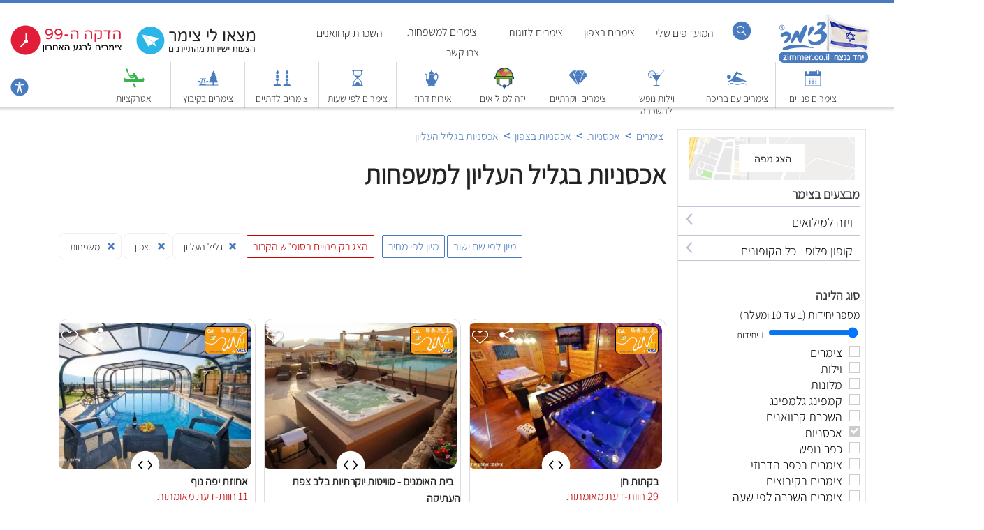

--- FILE ---
content_type: text/html; Charset=utf-8
request_url: https://www.zimmer.co.il/hostels-upper-galilee-families
body_size: 38937
content:
<!DOCTYPE html>
<html  lang="he-il" style="overflow-x: hidden;">    
<head>
  <meta http-equiv="content-language" content="he-il">

    
    <link rel="preload" href="https://zimmercoil.mo.cloudinary.net/zqxh470rn8.jpg?tx=q_auto:good,f_auto,w_314,h_234" as="image" />
    
        <link rel="canonical" href="https://www.zimmer.co.il/hostels-upper-galilee-families" /> <!-- -->
    
    <link rel="icon" href="https://www.zimmer.co.il/images/favicon.svg">
    
    <link href="https://fonts.googleapis.com/css2?family=Assistant:wght@300&display=swap" rel="stylesheet">

    <meta http-equiv="Content-Type" content="text/html; charset=utf-8" />
    <meta http-equiv="Cache-Control" content="public, max-age=300, must-revalidate">
       <meta name="viewport" content="width=device-width, initial-scale=1.0">
        <title>אכסניות  בגליל העליון למשפחות - אתר צימר ® </title>
        <meta name="Description" content="אכסניות בגליל העליון מזמינים רק באתר צימר. בקרו באתר, קראו המלצות, השוו מחירים והזמינו עוד היום לינה באכסניה בגליל העליון לאירוח ולנופש.  הקליקו למידע ולמבצעים בלעדיים." />
       
        <link rel="alternate" hreflang="he" href="https://www.zimmer.co.il/hostels-upper-galilee-families" />
        <link rel="alternate" hreflang="en" href="https://www.zimmer.co.il/hostels-upper-galilee-families?en" />
        <link rel="alternate" hreflang="fr" href="https://www.zimmer.co.il/hostels-upper-galilee-families?fr" />
        <link rel="alternate" hreflang="ar" href="https://www.zimmer.co.il/hostels-upper-galilee-families?ar" />
        <link rel="alternate" hreflang="ru" href="https://www.zimmer.co.il/hostels-upper-galilee-families?ru" />


    
        <meta property="og:type" content="website" />
        <meta property="og:url" content="https://www.zimmer.co.il/hostels-upper-galilee-families" />
        <meta property="og:title" content="אכסניות  בגליל העליון למשפחות - אתר צימר ® " />
        <meta property="og:description" content="אכסניות בגליל העליון מזמינים רק באתר צימר. בקרו באתר, קראו המלצות, השוו מחירים והזמינו עוד היום לינה באכסניה בגליל העליון לאירוח ולנופש.  הקליקו למידע ולמבצעים בלעדיים." />
        <meta property="og:image" content="https://www.zimmer.co.il/images/actDefaultImageWhatsapp.png">
    
        

        
        

          <link href="https://www.zimmer.co.il/gray.min.css"  />
          <link href="https://www.zimmer.co.il/99/bxSlider/jquery.bxslider.css?version=39e5"  />



<script src="https://code.jquery.com/jquery-1.8.2.js"></script>
<link rel="stylesheet" href="https://code.jquery.com/ui/1.9.0/themes/base/jquery-ui.css" />
<script defer src="https://code.jquery.com/ui/1.9.0/jquery-ui.js"></script>    
    
        <script type="text/javascript" src="https://www.zimmer.co.il/js/jquery.lazy.min.js"></script>
        <script defer src="https://www.zimmer.co.il/mainpage.js" type="text/javascript"></script>
        <script defer src="https://www.zimmer.co.il/js/bxSlider/jquery.bxslider.min.js"></script>
        <!-- bxSlider CSS file -->
    

        
    
        
    
            <link rel="stylesheet" id="style" type="text/css" href="">
        <link rel="stylesheet" id="cssDepend" type="text/css" href="">
        <link rel="stylesheet" id="styleSearch" type="text/css" href="">
        <link rel="stylesheet" id="access" type="text/css" href="">
        <link rel="stylesheet" id="gray" type="text/css" href="">
        <link rel="stylesheet" id="sparkle" type="text/css" href="">
        <link rel="stylesheet" id="bxslider" type="text/css" href="">
        <link rel="stylesheet" id="themes" type="text/css" href="">
    
        <script id="changeCursor" type="text/javascript" src=""></script>   
        <script defer id="jquery" type="text/javascript" src="https://www.zimmer.co.il/js/jquery.qtip-1.0.0-rc3.min.js"></script>   
        <script defer id="homepage" type="text/javascript" src="https://www.zimmer.co.il/HomePage1.js"></script>  
        <script id="mainpage" type="text/javascript" src=""></script>

                        

            <script type="text/javascript">

                function maskMe(mskNumer) {    
                    let myScript = document.getElementById("maskyooLoader");
                    var scriptSource = "https://s3.eu-central-1.amazonaws.com/maskyoo-cdn/msq.tracker.js?maskyoo=" + mskNumer + "&trackingId=G-F3MTQDPFR8";
                    myScript.setAttribute("src", scriptSource);
                   
                }



                
        function addOneDay(tomorrow) {
            var tomorrow = new Date();
            tomorrow.setDate(tomorrow.getDate() + 1);            
            var dd = String(tomorrow.getDate()).padStart(2, '0');
            var mm = String(tomorrow.getMonth() + 1).padStart(2, '0'); //January is 0!
            var yyyy = tomorrow.getFullYear();
            tomorrow = mm + '/' + dd + '/' + yyyy;
            return tomorrow;
        }

    function collectWhatsappData(itemid) {
        
        fromWSP = document.getElementById("fromWSP").value;
        toWSP = document.getElementById("toWSP").value;
        NumOfAdulsWSP = document.getElementById("NumOfAdulsWSP").value;
        NumOfKidsWSP = document.getElementById("NumOfKidsWSP").value;

        
        if (fromWSP == '') {
            var today = new Date();
            var dd = String(today.getDate()).padStart(2, '0');
            var mm = String(today.getMonth() + 1).padStart(2, '0'); //January is 0!
            var yyyy = today.getFullYear();
            today = mm + '/' + dd + '/' + yyyy;
            fromWSP = today;
            toWSP = addOneDay(fromWSP);
        }


        if (NumOfKidsWSP == 0)
            NumOfKidsWSP = 'ללא ילדים';
        
        siteIdWSP = document.getElementById("siteIdWSP"+itemid).value;
        itemNameWSP = document.getElementById("itemNameWSP"+itemid).value;
        itemPhoneWSP = document.getElementById("itemPhoneWSP"+itemid).value;

        textForWSP = "🏡 הזמנה מאתר zimmer.co.il%0a%0a";
        textForWSP = textForWSP + "https://www.zimmer.co.il/premium.asp?site_id="+siteIdWSP;
        textForWSP = textForWSP + "ברצוני להתארח ב-"+itemNameWSP+"%0a%0a";
        textForWSP = textForWSP + "*הגעה* " + fromWSP + "%0a";
        textForWSP = textForWSP + "*עזיבה* " + toWSP + "%0a";
        textForWSP = textForWSP + "*מבוגרים* " + NumOfAdulsWSP + "%0a";
        textForWSP = textForWSP + "*ילדים* " + NumOfKidsWSP + "%0a";
        textForWSP = textForWSP + "%0a" + "האם פנוי? " + "%0a";
        location.href = "whatsapp://send?phone="+itemPhoneWSP+"&text=" + textForWSP;
    }

            </script>

        



 



        <script type="text/javascript">
            

            
            var mapAndMoreFlag = 1;
            var mapLoaded = 0;


            function mapAndMoreDisplay() {
                
                if (mapAndMoreFlag == 1) {

                    if (mapLoaded == 0) {
                        $('#mapAndText').attr('src', 'https://www.zimmer.co.il/mapviewIndex.asp');
                        mapLoaded = 1;
                    }

                    $("#mapAndText").slideDown();
                    mapAndMoreFlag = 0;
                }
                else {
                    $("#mapAndText").slideUp();
                    mapAndMoreFlag = 1;
                }
            }


            $(document).ready(function () {

                
                $("html,body").on('scroll', function () {
                    $(window).resize()
                });

                $(".lazy").lazy();

                $("#numOfUnitsFilter").click(function(){jQuery.ajax({url:"numOfUnit.asp",type:"POST",success:location.reload()})}),$("#dateFilterButton").click(function(){jQuery.ajax({url:"numberrOfChaku.asp",type:"POST",success:location.reload()})}),$("#switchLanguage").click(function(){jQuery.ajax({url:"switchLanguage.asp",type:"POST",success:location.reload()})});var mobilesSalesFlag=0;$("#mobilesSales").click(function(a){0==mobilesSalesFlag?($("#mobilesSalesItems").show(),$("#mobilesSales").css({"background-image":"url(https://www.zimmer.co.il/images/nav-bar-tab-opened.png)"}),mobilesSalesFlag=1):($("#mobilesSalesItems").hide(),$("#mobilesSales").css({"background-image":"url(https://www.zimmer.co.il/images/nav-bar-tab-closed.png)"}),mobilesSalesFlag=0)});
                var mobilesRegionsFlag=0;$("#mobilesRegions").click(function(e){0==mobilesRegionsFlag?($("#mobilesRegionsItems").show(),$("#mobilesRegions").css({"background-image":"url(https://www.zimmer.co.il/images/nav-bar-tab-opened.png)"}),mobilesRegionsFlag=1):($("#mobilesRegionsItems").hide(),$("#mobilesRegions").css({"background-image":"url(https://www.zimmer.co.il/images/nav-bar-tab-closed.png)"}),mobilesRegionsFlag=0)});var zimmerTypesFlag=0;$("#zimmerTypes").click(function(e){0==zimmerTypesFlag?($("#zimmerTypesItems").show(),$("#zimmerTypes").css({"background-image":"url(https://www.zimmer.co.il/images/nav-bar-tab-opened.png)"}),zimmerTypesFlag=1):($("#zimmerTypesItems").hide(),$("#zimmerTypes").css({"background-image":"url(https://www.zimmer.co.il/images/nav-bar-tab-closed.png)"}),zimmerTypesFlag=0)});var moreRegionsNorth=1,moreRegionsCenter=1,moreRegionsSouth=1,showSearchFlag=0,moreFeatures=1,searchBoxPCLoaded=0,moreAccomodation=1;$("#showSearch").click(function(e){0==searchBoxPCLoaded&&(searchBoxPCLoaded=1,$("#searchbox-iframe").attr("src","https://www.zimmer.co.il/SearchBoxIndexFrame.asp")),0==showSearchFlag?($("#searchBoxPC").fadeIn(300),showSearchFlag=1):($("#searchBoxPC").fadeOut(300),showSearchFlag=0)}),$("#moreRegionsNorth").click(function(e){0==moreRegionsNorth?($(".hideNorth").slideDown(),moreRegionsNorth=1,$("#moreRegionsNorth").html("פחות מידע...")):($(".hideNorth").slideUp(),moreRegionsNorth=0,$("#moreRegionsNorth").html("עוד..."))}),$("#moreRegionsCenter").click(function(e){0==moreRegionsCenter?($(".hideCenter").slideDown(),moreRegionsCenter=1,$("#moreRegionsCenter").html("פחות מידע...")):($(".hideCenter").slideUp(),moreRegionsCenter=0,$("#moreRegionsCenter").html("עוד..."))}),$("#moreRegionsSouth").click(function(e){0==moreRegionsSouth?($(".hideSouth").slideDown(),moreRegionsSouth=1,$("#moreRegionsSouth").html("פחות מידע...")):($(".hideSouth").slideUp(),moreRegionsSouth=0,$("#moreRegionsSouth").html("עוד..."))}),$("#moreFeatures").click(function(e){0==moreFeatures?($(".hideFeature").slideDown(),moreFeatures=1,$("#moreFeatures").html("פחות מידע...")):($(".hideFeature").slideUp(),moreFeatures=0,$("#moreFeatures").html("עוד..."))}),$("#moreAccomodation").click(function(e){0==moreAccomodation?($(".hideAccomodation").slideDown(),moreAccomodation=1,$("#moreAccomodation").html("פחות מידע...")):($(".hideAccomodation").slideUp(),moreAccomodation=0,$("#moreAccomodation").html("עוד..."))}),$("#topnav-lang").mouseenter(function(){$("#language-selector").fadeIn()}),$("#topnav-lang").mouseleave(function(){$("#language-selector").fadeOut()});

                /*
                        function scrollFunction(){
                            
                            document.body.scrollTop>100||document.documentElement.scrollTop>100?mybutton.style.display="block":mybutton.style.display="none"}var mybutton=document.getElementById("beemMeUp");window.onscroll=function(){scrollFunction()},$(".bxslider").bxSlider({responsive:!0,mode:"horizontal",controls:!1,pager:!1,speed:500,easing:"swing",auto:!0});
                */


                                    
                    $('.not-main-sleeps').attr("style", "display: none !important");
                


                    
                $("#nav-regions-top").mouseenter(function () {
                    $("#nav-regions-top").css({ color: "#FFF" });
                    $("#nav-regions").slideDown(200);
                }),

                    $("#nav-regions-top").mouseleave(function () {
                        $("#nav-regions").slideUp(200);
                        $("#nav-regions-top").css({ color: "#2D2D2F" });
                    }),
                                        
                    
                    $("#nav-couples-top").mouseenter(function () {
                        $("#nav-couples-top").css({ color: "#FFF" });
                        $("#nav-couples").slideDown(200);
                    }),

                    $("#nav-couples-top").mouseleave(function () {
                        $("#nav-couples").slideUp(200);
                        $("#nav-couples-top").css({ color: "#2D2D2F" });
                    }),
                    
                    $("#nav-families-top").mouseenter(function () {
                        $("#nav-families-top").css({ color: "#FFF" });
                        $("#nav-families").slideDown(200);
                    }),

                    $("#nav-families-top").mouseleave(function () {
                        $("#nav-families").slideUp(200);
                        $("#nav-families-top").css({ color: "#2D2D2F" });
                    }),
                    $("#nav-caravan-top").mouseenter(function () {
                        $("#nav-caravan-top").css({ color: "#FFF" });
                        $("#nav-caravan").slideDown(200);
                    }),

                    $("#nav-caravan-top").mouseleave(function () {
                        $("#nav-caravan").slideUp(200);
                        $("#nav-caravan-top").css({ color: "#2D2D2F" });
                    }),


                    $("#buttonSearch").click(function (e) {
                        $("#searchFloat").attr("style", "display: block !important"), 0 == searchSourceLoaded && ($("#searchFloat").attr("src", "https://www.zimmer.co.il/mobi/searchBoxFloat.asp?SleepTypeid=1&areaid=1"), (searchSourceLoaded = 1));
                    })

                $("#displayfilterBar").click(function (e) {
                    $("#filterBar").attr("style", "display: block !important");
                })

                
                $("#mobile-place-description-short").click(function (e) {
                    $("#mobile-place-description-short").hide();
                    $("#mobile-place-description-full").show();
                })
                
                $("#mobile-place-description-full").click(function (e) {
                    $("#mobile-place-description-full").hide();
                    $("#mobile-place-description-short").show();
                })

                $("#mobileSearch").click(function (e) {
                    $("#searchFloat").attr("style", "display: block !important"), 0 == searchSourceLoaded && ($("#searchFloat").attr("src", "https://www.zimmer.co.il/mobi/searchBoxFloat.asp?SleepTypeid=1&areaid=1"), (searchSourceLoaded = 1));
                }),
                    $("#currentSearchWrapper").click(function () {
                        $("#currentSearchWrapper").css({ display: "none" }), $("#fullSearchWrapper").css({ display: "block" });
                    }),
                    $("#cornerCloseX").click(function () {
                        $("#fullSearchWrapper").css({ display: "none" }), $("#currentSearchWrapper").slideDown(250);
                    });
                var e = 0;
                $("#openMoreCategories").click(function () {
                    0 == e
                        ? ($(".blueBandHide").css({ display: "block" }), $("#openMoreCategories").attr("style", "margin-top: 10px !important"), (e = 1), $("#openMoreCategories").html("פחות אזורים"))
                        : ($(".blueBandHide").css({ display: "none" }), $("#openMoreCategories").attr("style", "margin-top: 10px !important"),  (e = 0), $("#openMoreCategories").html("אזורים נוספים"));
                }),
                    $("#closeMoreCategories").click(function () {
                        $("#blueBandsWrapper").css({ height: "110px" }), $("#openMoreCategories").show();
                    });
                var s = 1e3;
                function t() {
                    this._originalHeight = this._originalHeight || $(this).height();
                    var e = $("body").width() - s,
                        t = this._originalHeight + e / 10;
                    $(this).css("height", t);
                }
                $(".iframe").each(t),
                    $(document).resize(function () {
                        $(".iframe").each(t);
                    });
            });
            var psStatus = 0;
            function saleDataFull(e) {
                $(e).slideDown(300);
            }
            function saleDataLess(e) {
                $(e).slideUp(300);
            }
            function showSale(e) {
                $("#details" + e).show(), $("#detailsFlag" + e).hide(), $("#detailsFlagLess" + e).show();
            }
            function hideSale(e) {
                $("#details" + e).hide(), $("#detailsFlagLess" + e).hide(), $("#detailsFlag" + e).show();
            }
            var pspStatus = 0;
            function showPhones(e, s) {
                1 == s && (0 == pspStatus ? ($(e).slideDown(300), (pspStatus = 1)) : ($(e).hide(), (pspStatus = 0)));
            }
            function UpdateTableHeaders() {
                $(".tableX").each(function () {
                    var e = $(this),
                        s = e.offset(),
                        t = $(window).scrollTop(),
                        o = $(".floatingHeader", this);
                    t > s.top && t < s.top + e.height() ? o.css({ visibility: "visible" }) : o.css({ visibility: "hidden" });
                });
            
            };

            
            $("#infoTag").click(function () {

                if (infoTagFlag == 0) {
                    infoTagFlag = 1;
                    $("#info").show();
                    $("#infoShade").show();
                }
                else { }
                infoTagFlag = 0;
                $("#info").hide();
                $("#infoShade").hide();
            });
           
                          
            var mobilesSalesFlag = 0;  
                
            $("#mobilesSales").click(function (event) {
                    if (mobilesSalesFlag == 0) {
                        $("#mobilesSalesItems").show();
                        $("#mobilesSales").css({ "background-image": "url(https://www.zimmer.co.il/images/nav-bar-tab-opened.png)" });
                        mobilesSalesFlag = 1;
                    }
                    else {
                        $("#mobilesSalesItems").hide();
                        $("#mobilesSales").css({ "background-image": "url(https://www.zimmer.co.il/images/nav-bar-tab-closed.png)" });
                        mobilesSalesFlag = 0;

                    }
                });

                
                var zimmerTypesFlag = 0;
                
                $("#zimmerTypes").click(function (event) {
                    if (zimmerTypesFlag == 0) {
                        $("#zimmerTypesItems").show();
                        $("#zimmerTypes").css({ "background-image": "url(https://www.zimmer.co.il/images/nav-bar-tab-opened.png)" });
                        zimmerTypesFlag = 1;
                    }
                    else {
                        $("#zimmerTypesItems").hide();
                        $("#zimmerTypes").css({ "background-image": "url(https://www.zimmer.co.il/images/nav-bar-tab-closed.png)" });
                        zimmerTypesFlag = 0;

                    }
                });



            </script>
               
         
        <style type="text/css">
            
#tell-me-more,
#tell-me-more:active,
#tell-me-more:focus,
#tell-me-more:hover {
    color: #000;
    text-decoration: none;
    font-size: 100%;
    outline: none;
}
#tell-me-more {
    -webkit-tap-highlight-color: transparent; /* removes red/blue flash */
    -webkit-user-select: none;  /* optional */
    user-select: none;          /* optional */
}
            


            .additionl-info-link {
                margin: 15px 0 40px 0 
            }
            
            .additionl-info-link a:link, a:visited, a:active {
                color: #2b5ca5;
                font-size: 18px;
                font-family: 'Assistant',Arial;
            }

            .additionl-info-link a:hover {
                color: #c00;
            }

            .pet-friendly-text {
                padding:0 10px !important;
            }

            .pet-friendly-text strong {
                padding:0 10px !important;
            }

            
        /* external css: flickity.css */

        #whatsapp-floating:hover {
            transform: rotate(360deg);
            transition: 400ms linear all;
        }
        
        
        #whatsapp-floating:not( :hover ) {
            transform: rotate(0deg);
            transition: 400ms linear all;
        }

            .faqTitle h3 {
                font-size:18px !important;
                color:#101010 !important;
            }

            #breadcrums-wrapper a:link {
                color:#4a7bbe;
                padding:0 4px;
            }

            #images-of-region h2 {
                font-size:20px !important;
                margin-top:20px
            }

            #images-arava-wrapper {
                height:200px;
                padding-top:10px
            }
            
            .images-arava-item {
                display:inline-block;
                float:right;
                width:314px;
                text-align:center;
                margin-left:31px
            }
            
            .images-arava-item img {
                width:314px;
                height:234px;
                border:0;
            }
            
            .images-arava-item a:link, a:visited {
                color:#4F7BC2;
                font-weight:600
            }
            .images-arava-item a:hover {
                color:#c00;
            }
            
            


.beemMeUp{display:none;position:fixed;bottom:20px;left:10px;z-index:9999999999999999;cursor:pointer;padding:15px}.hp-blue-item{position:relative;background-color:#487bbd;color:#fff;height:30px;font-size:18px;font-weight:300;text-align:right;padding:10px 8px 0 0;margin-bottom:3px;text-shadow:none!important;direction:rtl!important}.arrowDown{transform:rotate(45deg);-webkit-transform:rotate(45deg);border:solid #fff;border-width:0 2px 2px 0;display:inline-block;padding:4px;position:absolute;left:20px;margin:2px}.asdasdasd{display:inline-block;float:left;width:74px;text-align:center;padding-bottom:5px}.asdasdasd a:active,a:link,a:valid,a:visited{color:#2b2b2b;font-size:16px;text-decoration:none}.infoLink{background:url(../mimages/images/navBarBG296x50.png) no-repeat;text-align:right;padding:15px 10px 0 0;height:35px;background-position-x:right}.infoLinkVIP{background:#4a7bbe;text-align:right;padding:15px 10px 0 0;height:35px;width:340px;float:right;border-bottom:1px solid #fff;font-family:Assistant,Arial!important}.infoLinkZIP{background:url(https://www.zimmer.co.il/images/nav-bar-tab-closed.png) no-repeat;text-align:right;padding:15px 10px 0 0;height:32px;background-position-x:12px;width:340px;float:right;border-bottom:1px solid #5c5f66;color:#222;font-family:Assistant,Arial!important;background-color:#fff}.infoLinkNope{background:#fff;text-align:right;padding:15px 10px 0 0;height:35px;width:340px;float:right;border-bottom:1px solid #5c5f66;font-family:Assistant,Arial!important}.infoLinkZIP a:active,a:link,a:valid,a:visited{color:#222;font-family:Assistant,Arial!important;text-decoration:none}.infoLinkNopeVoid{background:#fff;background:url(https://www.zimmer.co.il/images/nav-bar-tab-inner.png) no-repeat;background-position-x:right;text-align:right;padding:15px 30px 0 0;height:30px;width:340px;float:right;border-bottom:1px solid #5c5f66;font-family:Assistant,Arial!important}#mobilesSalesItems{display:none}#zimmerTypesItems{display:none}#mobilesRegionsItems{display:none}.moreNiche{width:147px;height:155px;font-size:14px;text-align:center;display:inline-block;padding-left:9px}#navigation-strip1{text-align:center;padding:10px 0 0 0;width:90%;height:auto;margin:0 auto;clear:both;background-color:#fff;color:#373737;display:inline-block}#navigation-strip2{text-align:center;padding:10px 0 0 0;height:auto;margin:0 auto;clear:both;margin-top:20px;background-color:#fff;color:#373737}.grayNavSliderItem{float:right;display:inline-block;width:190px;height:25px;padding-top:10px;text-align:center;direction:rtl;background-color:#fff;border:2px solid #eee;border-radius:5px;margin:0 0 10px 20px}#grayNavArrowRight,#grayNavArrowRight2{float:right;display:inline-block;width:27px;height:27px;padding-top:4px;direction:rtl;margin-left:18px}#grayNavArrowLeft,#grayNavArrowLeft2{float:right;display:inline-block;width:27px;height:27px;padding-top:4px;direction:rtl;margin-right:-5px}#transitSearch:hover{background:#1a60bc}#transitSearch{transition:background .2s ease-in-out;background:#4a7bbe;color:#fff}.headerLink:hover{color:#c00}.headerLink{text-decoration:none;transition:color .2s ease-in-out;color:#555}.footerLink:hover{color:#000!important}.footerLink{text-decoration:none;transition:color .2s ease-in-out;color:#7d7e82!important}.adminLink:hover{background:#fdae15!important}.adminLink{text-decoration:none;transition:color .2s ease-in-out;background:#fcb714!important}#onlineBooking:hover{background:#f72b2c;color:#fff}#onlineBooking{float:right;display:inline-block;padding:10px 15px;text-align:center;background-color:#497cbe;margin-top:0;line-height:16px;cursor:pointer;color:#fff;transition:color .1s ease-in-out}h2{font-weight:100;font-size:120%;color:#606060}#favoritesPanel{position:fixed;width:100%;max-width:300px;top:0;left:0;height:100%;overflow-x:hidden;overflow-y:auto;background-color:#fff;z-index:10000;display:none;border-right:1px solid #4a7bbe}#faoritesHeader{background-color:#fff;width:100%;height:40px;font-size:20px;color:#4a7bbe;border-bottom:1px solid #4a7bbe;padding:13px 0 0 160px}#titleOnImageWrapper{position:absolute;display:inline-block;width:100%;text-align:right}#titleOnImage{position:relative;font-size:20px;color:#fff;text-shadow:2px 2px 2px #000;font-size:50px;text-transform:capitalize;display:inline-block;margin:0 auto;font-family:Cairo,Arial!important;padding:40px 0 0 0;width:1200px;text-align:right}.galleryX{position:absolute;background-color:#fff;text-align:center;width:20px;height:16px;background-color:#497cbe;color:#fff;margin-left:270px;margin-top:12px;font-weight:100;font-size:16px;padding-bottom:3px;cursor:pointer;font-family:Arial!important;border-radius:4px}#from{text-align:right;width:80px;height:32px;padding-right:30px;background:url(images/datePicker.png) no-repeat right #fff;cursor:pointer;font:normal 14px Arial;margin-left:8px;border:1px solid #b7b6b4;margin-top:12px;position:relative;color:#7e7980}#to{text-align:right;width:80px;height:32px;padding-right:30px;background:url(images/datePicker.png) no-repeat right #fff;cursor:pointer;font:normal 14px Arial;margin-left:8px;border:1px solid #b7b6b4;top:0;margin-top:12px;position:relative;color:#7e7980}.divRespoWrapperTitle{border:1px solid #4a7bbe;border-radius:8px;display:inline-block!important;width:auto;background:url(images/homepage/moreResultsArrow.png) no-repeat;background-position:5% top;height:auto!important;vertical-align:top;padding:10px 10px 10px 40px!important;margin-top:15px;clear:both}.linkSpacer{padding-top:2px}#infoLinks1{float:right;padding-top:3px;width:450px}#premiumSagol{display:inline-block;margin:70px 0 0 350px;position:absolute}#premiumDaka90{display:inline-block;margin:70px 0 0 155px;position:absolute}#premiumDaka99{display:inline-block;margin:70px 0 0 -36px;position:absolute;text-align:left}#smallLogo{float:left;display:none;padding:8px 15px 5px 10px;height:67px!important}.top-result-itema{text-align:right;width:271px;height:350px;direction:rtl;color:#474747;display:inline-block}.hideInMobile{display:inline-block}.marginLeft{margin-left:30px}h2{color:#101010!important;font-size:120%;font-weight:400}.itemWrapperFO{display:none}.firstRowItem{width:271px;height:auto;padding-bottom:15px}.firstRowItem img{width:271px;height:151px}.firstRowItemb{width:314px;height:auto;padding-bottom:15px}.firstRowItemb img{width:314px;height:233px}.sectionRespoWrapper{background-color:#fff;margin-top:26px;padding-top:5px;text-align:center;display:inline-block;height:auto;margin:0 auto}.sectionRespoWrapperTest{background-color:#fff;padding-top:5px;text-align:center;display:block;height:auto;margin:2px auto;width:100%;float:right}.divRespoWrapperTest{width:100%;margin:0 auto;height:auto;min-height:250px}.divRespoWrapper{width:100%;margin:0 auto;height:auto;min-height:250px}.divRespoWrapperTitle{text-align:right;direction:rtl;clear:both;font-weight:100;display:inline-block;margin:0 auto;font-size:19px;text-shadow:1px 0 0 #eee;height:auto;padding-top:25px;width:auto}.divRespoWrapperTitleSub{font-size:100%!important;padding-top:5px!important}.divRespoWrapperTitleTest{text-align:right;direction:rtl;clear:both;font-weight:100;display:inline-block;margin:0 auto;font-size:19px;text-shadow:1px 0 0 #eee;height:auto;padding-top:40px;box-sizing:border-box;width:100%}.alignTop{vertical-align:top}.borderBox{box-sizing:border-box}#mobileHeader{display:none}#mobileSearch{display:none;width:100%}#searchFloat{width:100%!important;height:100%;position:fixed;z-index:99999999999999999;display:none}#header-fixed{position:fixed;height:148px;border-top:5px solid #4a7bbe;z-index:1000;background-color:#fff;width:100%;top:0}#header-fixed-bottom{position:fixed;height:6px;z-index:1000;background:url(images/homepage/shadowLiner.png);width:100%;top:153px}.header-fixed-bottom{position:fixed;height:6px;z-index:1000;width:100%;top:153px}#header-fixed-ghost{position:relative;height:148px;background-color:transparent;width:100%}.fixedLinkSub{float:right;display:inline-block;padding:8px 10px 5px 10px;text-align:center;border-left:1px solid #d7d8da;width:85px}.fixedLinkSub img{width:30px;height:30px;border:0}.linkDivider{display:inline-block;padding:0 4px}.flex-container{display:flex;flex-direction:row;flex-wrap:nowrap;justify-content:flex-start;align-content:stretch;align-items:flex-start;width:1720px;margin:0 auto}.flex-item:nth-child(1){order:0;flex:0 1 auto;align-self:stretch;background-color:transparent;padding-right:65px;width:100%}.flex-item:nth-child(2){order:0;flex:0 1 auto;align-self:stretch;background-color:transparent;width:271px}.hideNorth{display:none}.hideCenter{display:none}.hideSouth{display:none}.hideFeature{display:none}.hideAccomodation{display:none}.checkbox-wrapper-filter{display:block;text-align:left;padding-left:25px;cursor:pointer;margin-bottom:5px!important;color:#7d8184}.checkbox-wrapper{display:block;text-align:left;padding-left:25px;cursor:pointer;margin-bottom:5px!important}.checkbox{width:13px;height:12px;border:1px solid #ccc;display:inline-block;float:right;padding-top:2px;margin-top:2px;clear:both}.checkboxText{height:23px;color:#7d8184;display:inline-block;float:right;padding-right:10px}.checkbox99{width:13px;height:12px;border:1px solid #ccc;display:inline-block;float:right;padding-top:2px;margin-top:2px;background-image:url('https://www.zimmer.co.il/zimmeril/images/checkBox.png');background-color:#cbcdca;clear:both}.filterx{background:url(https://www.zimmer.co.il/images/homepage/filterx.svg) no-repeat;background-position-x:90%;background-position-y:center;background-size:14px;display:inline-block;padding:10px 30px 5px 15px;height:21px;text-align:right;font-size:14px;border-radius:8px;border:1px solid #eee;cursor:pointer}.filterx img{width:14px;height:33px;position:absolute;border:0;float:right;cursor:pointer}#QandA{color:#c00!important;font-size:120%;margin-bottom:12px}.faqTitle{color:#101010 !important;font-size:18px;font-weight:400;margin-bottom:10px}.faqAnswer{color:#606060;font-size:18px;font-weight:400;margin-bottom:10px}.faqWrapper a:link,a:visited{color:#606060;font-family:Arial!important;font-size:85%;text-decoration:none}.faqWrapper h3{font-size:100% !important}.additionalInfo{direction:rtl;width:1000px;float:right;font-size:120%;color:#212121}.articleMargin{margin-left:78px}.articleBox img{width:314px;height:345px;border:0}.search-result-item{position:relative;display:inline-block;vertical-align:top;text-align:right;width:314px;float:right;direction:rtl;background-color:#fff;overflow:hidden;color:#222;margin-bottom:20px;height:492px;border:1px solid #dfddde;border-radius:12px}.search-result-item img{width:302px;height:234px;margin:5px 5px 0 5px;border-radius:12px}#filterGezunt2{display:none}#filterGezunt{padding-top:15px;text-align:right;display:inline-block;height:25px;margin:5px 0 2px 0;float:right;font-size:110%;margin-top:20px;position:relative;direction:rtl}.top-result-banner{text-align:right;width:271px;height:200px;direction:rtl;color:#474747;display:inline-block;padding-left:10px!important}.top-result-banner img{vertical-align:top}#top-resultas{margin:0 auto;height:auto;display:inline-block;margin-right:-30px}.wideBanner{margin:0 0 35px 0!important}.wideBanner img{width:1355px;height:270px;border:0}#top-results-sectionMore{background-color:#fff;margin:-6px 0 15px 0 0;padding-top:0;width:100%;text-align:center}#top-resultasMore{width:1800px;margin:0 auto;height:240px;display:block;text-align:right;padding-right:35px;direction:rtl}#nav-items{width:1760px;margin:0 auto}.navLinksOnTop{direction:rtl;padding:27px 0 0 0}#link-include{width:1760px;margin:0 auto;height:50px}.weekend{background-color:#fff!important}.zimmer-name{padding-right:0!important}.barIsOpen{background-color:#f2f0f1;text-align:right;height:22px;width:314px;overflow:hidden;direction:rtl;padding:5px 12px 3px 0;color:#4e7bbf;font-size:14px;margin-top:-4px;z-index:99;position:relative}.barIsClosed{background-color:#f2f0f1;text-align:right;height:22px;width:314px;overflow:hidden;direction:rtl;padding:10px 12px 3px 0;color:#4e7bbf;font-size:14px;margin-top:18px;position:absolute}.barHappyHour{background-color:#f2f0f1;text-align:right;height:22px;width:314px;overflow:hidden;direction:rtl;padding:10px 12px 3px 0;color:#4e7bbf;font-size:14px;position:absolute}.priceMIdSum{font-size:16px;font-weight:100;color:#fff;background-color:#5082c1;border-radius:5px;display:inline-block;float:left;padding:0 6px 6px 2px;width:83px;height:34px;margin-left:-40px;font-family:Assistant,Arial!important}.priceMIdTitle{font-size:15px;font-weight:100;color:#3b3c40;display:inline-block;float:right;padding:2px 0 2px 2px;position:absolute;text-align:right;display:inline-block;padding-top:10px;right:0}.priceMIdSumWeekend{font-size:16px;font-weight:100;color:#fff;background-color:#5082c1;border-radius:5px;display:inline-block;float:left;padding:0 6px 6px 2px;width:83px;height:34px;margin-left:-40px;font-family:Assistant,Arial!important}.priceMIdTitleWeekend{font-size:15px;font-weight:100;color:#3b3c40;display:inline-block;float:right;padding:2px 0 2px 2px;position:absolute;text-align:right;display:inline-block;padding-top:10px;right:0}.pricesWrapper{position:relative;width:240px;height:92px;margin-right:10px;border:6px}.underTheBridge{display:none}.favImageHolder{position:absolute;margin:-235px 280px 0 0;z-index:99;display:block;width:29px;height:24px}.detailsSpacer{height:62px;display:block;clear:both}#top-results-section{background-color:#fff;margin-top:-6px;padding-top:35px;width:100%;text-align:center}.weekPrices{float:right;width:108px;margin-right:1px;padding-right:16px;text-align:right;background-image:url('https://www.zimmer.co.il/images/homepage/V.svg');background-position-x:right;background-repeat:no-repeat;background-size:11px;overflow-x:hidden;display:inline-block;font-size:15px}.cornerIcons{background-color:transparent;width:35px;height:25px;position:absolute;left:30px;top:5px;display:inline-block}.favImageHolderMobile{display:none!important}#myZimmers{float:right;display:inline-block;padding:8px 10px 5px 15px}#myZimmers a:link{color:#2d2d2f!important;text-decoration:none!important}#nav-regions-top{float:right;display:inline-block;padding:9px 15px 5px 15px;color:#2d2d2f;font-size:16px}#nav-regions{position:absolute;margin-top:-19px;display:none;margin-right:1px;z-index:10;background-color:#fff;padding:0 0 4px 4px}#nav-regions a:link{color:#2d2d2f!important;text-decoration:none!important}#nav-couples-top{float:right;display:inline-block;padding:9px 15px 5px 15px;color:#2d2d2f;font-size:16px}#nav-couples{position:absolute;margin-top:-18px;display:none;margin-right:1px;z-index:10;background-color:#fff;padding:0 0 4px 4px}#nav-couples a:link{color:#2d2d2f!important;text-decoration:none!important}#nav-families-top{float:right;display:inline-block;padding:8px 30px 5px 15px;color:#2d2d2f;font-size:16px}#nav-families{position:absolute;margin-top:-18px;display:none;margin-right:1px;z-index:10;background-color:#fff;padding:0 0 4px 4px}#nav-families a:link{color:#2d2d2f!important;text-decoration:none!important}#social{float:left;display:inline-block;padding:5px 15px}#social a:link{text-decoration:none;color:#2d2d2f}#social img{width:25px;height:25px;padding-left:4px;border:0}#contactUs{float:left;display:inline-block;padding:8px 15px 5px 10px}#contactUs a:link{text-decoration:none;color:#2d2d2f}#PublishWithUS{float:left;display:inline-block;padding:8px 15px 5px 10px}#PublishWithUS a:link{text-decoration:none;color:#2d2d2f}#applicationDownload{float:left;display:inline-block;padding:8px 0 5px 5px}#applicationDownload a:link{text-decoration:none;color:#2d2d2f}#premiumSagol img{width:180px;height:46px;border:0}#premiumDaka90 img{width:180px;height:46px;border:0}#premiumDaka99 img{width:180px;height:46px;border:0}h5{font-weight:100!important;color:#333}h2{font-weight:600!important;color:#333;font-size:100%!important}.regionDesc{padding:0!important;margin:0!important}.regionDescBottom{padding:0!important;margin:0!important;text-align:right!important;direction:rtl}.h2region{font-weight:600!important}.tavSagolFlag{position:absolute}.sharePanel{position:absolute;width:100%;height:100px;background-color:#fff;display:none;margin:45px 0 0 0}.share-x{position:absolute;width:14px;height:14px;display:inline-block;margin:5px 290px 0 0;float:left;cursor:pointer}.share-x img{width:14px!important;height:10px!important;border:0}.shareWrapper{display:block;background-color:#fff;width:100%;text-align:center}.shareWrapper div{display:inline-block;margin-top:35px}.shareWrapper img{width:50px;height:50px;border:0}#breadcrums-wrapper{display:inline-block;float:right;direction:rtl;margin:31px 0 15px 0}.barIsOpenAct{background:url(https://www.zimmer.co.il/images/box1.svg) no-repeat;background-size:95%;background-position-x:70%;text-align:right;height:50px;width:100%;direction:rtl;padding:5px 0 3px 5px;color:#101010;font-size:16px;z-index:99;position:relative;font-weight:100!important;font-family:Assistant!important;margin-top:20px}.barIsCloseAct{background:url(https://www.zimmer.co.il/images/boxnokupon1.svg) no-repeat;background-size:95%;background-position-x:70%;text-align:center;height:50px;width:100%;overflow:hidden;direction:rtl;padding:8px 0 0 0;color:#0f0f0f;font-size:16px;margin-top:20px;z-index:99;position:relative;font-weight:100!important;font-family:Assistant!important}.subMarine{display:none}.captainJack{width:100%;color:#3c3d41;font-size:16px;padding:3px 0;margin-bottom:4px;cursor:pointer;background-color:#eee}#textUnderH1{font-size:90%;font-weight:100;direction:rtl;text-align:right;margin-top:5px;}#mapAndTextRwapper{padding-top:15px}#mapAndText{width:1390px;height:900px;border:0;display:none;float:right;padding-bottom:20px}#mapAndTextWrapper{height:auto}.fullPlaceName{padding:2px 4px;font-size:14px;margin:2px 0;height:15px;overflow:hidden}.additionsx{color:#232323;height:60px;width:100%;overflow:hidden;padding:20px 14px 0 0;font-size:80%!important;display:block}.megForMore{font-size:15px;font-weight:100;color:#3b3c40;display:inline-block;padding:15px 0 2px 2px;position:relative;text-align:right;margin-top:10px;height:40px;width:100%}.mobileTitle{padding:24px 10px 0 0}.areaFocusButton{display:inline-block;border:1px solid #4b7ac0;padding:4px 6px;border-radius:5px;margin:5px 0 0 5px}.areaFocusButtonLast{display:inline-block;border:1px solid #4b7ac0;padding:4px 6px;border-radius:5px;margin:5px 0 0 0}#displayOnlyWeekendReload{display:none;background-color:#c00;position:absolute;width:208px;height:24px;margin:-45px 8px 0 -15px;cursor:pointer;border:1px solid #c00;color:#fff;text-align:center;padding:5px 0 2px 0;font-size:16px}#water-banner{border:0;max-height:270px!important}#infoShade{position:absolute;cursor:pointer;background-color:#696969;right:0;display:none;margin-top:50px;width:100%;opacity:.8;height:1200px;z-index:999999}#info{position:fixed;z-index:124498;cursor:pointer;right:0;display:none;margin-top:45px;z-index:999999999999}

#nav-caravan-top{
    display:inline-block;
    float:right;
    margin:8px 20px 0 10px
}

@media only screen and (max-width: 1700px) {
            .divRespoWrapperTitleTest {width:900px
            }#water-banner{max-width:866px!important}.letUsHelpYou img{width:870px!important;margin-top:15px}.barIsOpen{margin-top:12px!important}.mapAndTextWrapperInner{width:872px!important}#mapAndText{width:700px;height:auto;min-height:900px;border:0;overflow:hidden;display:none;float:right;padding-bottom:20px!important}.barIsOpenAct{background-size:90%;background-position-x:70%;width:270px;overflow:hidden;padding:3px 0 3px 15px;font-size:16px!important;margin:20px auto 0 auto;z-index:99;font-family:Arial!important}.barIsCloseAct{background-position-x:70%;height:45px;width:270px;overflow:hidden;direction:rtl;padding:6px 0 0 0;font-size:20px;margin:20px auto 0 auto;z-index:99}#textUnderH1{padding-top:40px}.share-x{margin:15px 255px 0 0!important}.share-x img{width:14px!important;height:10px!important}.shareWrapper img{width:45px!important;height:45px!important;padding:0 4px!important}.favImageHolder{margin:-210px 246px 0 0!important}.noLaptop{display:none!important}.priceMIdSum{margin-left:10px!important}.priceMIdSumWeekend{margin-left:10px!important}.FooterLinksHP{padding-right:30px!important}#link-include{width:100%;margin:0 auto;height:50px}.navLinksOnTop{padding-right:30px}.fon{display:none!important}.navLinksOnTop span{display:none!important}#nav-items{width:100%;margin:0 auto;padding-right:10px}#top-resultasMore{width:1270px;margin:0 auto;height:240px;display:block;text-align:right;padding-right:35px;direction:rtl}.moreNiche{width:147px;height:155px;font-size:14px;text-align:center;display:inline-block;padding-left:22px}.lessNiche{display:none!important}.wideBanner{margin:0 0 35px 0!important}.wideBanner img{width:100%;height:auto;border:0}.top-result-banner{text-align:right;width:271px;height:200px;direction:rtl;color:#474747;display:inline-block;margin-left:10px!important}#top-resultas{margin:0 auto;height:auto;display:inline-block;margin-right:-15px!important}.search-result-item{position:relative;display:inline-block;vertical-align:top;text-align:right;width:314px;float:right;direction:rtl;background-color:#fff;overflow:hidden;color:#222;margin-bottom:20px;height:492px;border:1px solid #dfddde;border-radius:12px}.search-result-item img{width:302px;height:234px;margin:5px 5px 0 5px;border-radius:12px}.articleBox{width:270px;margin-left:27px!important}.articleBox img{width:270px;height:297px;margin-left:0!important;border:0}.articleMargin{margin-right:1px!important}#premiumSagol{display:inline-block;margin:30px 0 0 390px;position:absolute}#premiumDaka90{display:inline-block;margin:30px 0 0 195px;position:absolute}#premiumDaka99{display:inline-block;margin:30px 0 0 5px;position:absolute;text-align:left}#social{display:inline-block!important;position:absolute;width:170px;margin:30px -575px 0 0;z-index:1}#contactUs{display:inline-block!important;position:absolute;width:80px;margin:28px -258px 0 0;z-index:1}#PublishWithUS{display:inline-block;position:absolute;width:80px;margin:28px -362px 0 0;z-index:1}#accessNavigator{position:fixed;width:80px;margin-top:105px!important;left:15px!important;z-index:10000}#showSearch{margin-right:50px!important}#floatingSearch{right:240px!important}.flex-container{display:flex;flex-direction:row;flex-wrap:nowrap;justify-content:flex-end;align-content:stretch;align-items:flex-start;width:1200px;margin:0 auto}.flex-item:nth-child(1){order:0;flex:0 1 auto;padding-right:15px!important;width:900px!important}.flex-item:nth-child(2){order:0;flex:0 1 auto;width:271px}.hideInLaptopBanner{display:none!important;margin-left:30px!important}.hideInLaptop{display:none!important;background-color:red!important}#filterGezunt{padding-top:5px;text-align:right;display:inline-block;height:auto;margin:5px auto 2px auto;width:92%;float:right;padding-left:30px;font-size:110%;position:relative}.marginLeft{margin-left:10px!important}#mobileHeader{display:block!important;width:100%;background-color:#4a7bbe;color:#fff;height:60px;top:0;margin:0;position:fixed;z-index:9999999}
}
/**/

@media only screen and (max-width: 1600px) {
            .letUsHelpYou {
                margin-top: 15px;
                margin-bottom: 10px !important;
                clear: both;
            }
                .letUsHelpYou img {
                    width: 870px !important;
                    height: 170px !important;
                }
            .DateTitleContent {
                width: 135px !important
            }
            .DateAvailable {
                width: 80px
            }
            .barIsOpen {
                margin-top: 12px !important;
            }
            .barIsClosed {
                margin-top: 0 !important;
            }
            .mapAndTextWrapperInner {
                width:872px !important;
            }
            #mapAndText {
                width: 700px;
                height:auto;
                min-height: 900px;
                border: 0;
                overflow: hidden;
                display: none;
                float: right;
                padding-bottom:20px !important;
            }
            .barIsOpenAct {
                background-color: #0BA14A;
                text-align: right;
                height: 50px;
                width: 270px;
                overflow: hidden;
                direction: rtl;
                padding: 10px 5px;
                color: #FFF;
                font-size:16px !important;
                margin: 5px auto 0 auto;
                z-index: 99;
                position: relative !important;
                font-weight:100 !important;
                font-family:Arial !important;
            }
            .barIsCloseAct {
                background-color: #DDD;
                text-align: center;
                height: 45px;
                width: 270px;
                overflow: hidden;
                direction: rtl;
                padding: 15px 5px 3px 5px;
                color: #FFF;
                font-size: 20px;
                margin-top: 5px;
                z-index: 99;
                position: relative;
                font-weight:100 !important;
                font-family:Assistant !important;
                border-top:1px dashed #828284;
            }
            #textUnderH1 {
                padding-top: 40px;
            }


/*

    x
            .share-x  {
                margin:15px 255px 0 0 !important;
            }
                .share-x img {
                    width: 14px !important;
                    height: 10px !important;
                }
                                */
                .shareWrapper img {
                    width: 45px !important;
                    height: 45px !important;
                    padding: 0 4px !important;
                }
            .favImageHolder {
                margin: -210px 246px 0 0 !important;
            }
            .noLaptop {
                display: none !important;
            }
            .priceMIdSum {
                margin-left: 10px !important;              
            }
            .priceMIdSumWeekend {
                margin-left: 10px !important;              
            }
        .FooterLinksHP {
                padding-right:30px !important;  
        }
            #link-include {
                width: 100%;
                margin: 0 auto;
                height: 50px;
            }
            .navLinksOnTop {
                padding-right: 30px;
            }
            .fon {
                display: none !important;
            }
            .navLinksOnTop span {
                display: none !important;
            }
            #nav-items {
                width: 100%;
                margin: 0 auto;
                padding-right:10px;
            }
            #top-resultasMore {
                width: 1270px;
                margin: 0 auto;
                height: 240px;
                display: block;
                text-align: right;
                padding-right: 35px;
                direction: rtl;
            }
            .moreNiche {
                width: 147px;
                height: 155px;
                font-size: 14px;
                text-align: center;
                display: inline-block;
                padding-left: 22px;
            }
            .lessNiche {
                display: none !important;
            }
            #top-results-sectionMore {
            }
            .wideBanner {
                margin: 0 0 35px 0 !important;
            }
                .wideBanner img {
                    width: 100%;
                    height: auto;
                    border: 0
                }
            .top-result-banner {
                text-align: right;
                width: 271px;
                height: 200px;
                direction: rtl;
                color: #474747;
                display: inline-block;
                margin-left: 10px !important;
            }
            #top-resultas {
                margin: 0 auto;
                height: auto;
                display: inline-block;
                margin-right: -15px !important;
            }
            .search-result-item {
                position: relative;
                display: inline-block;
                vertical-align: top;
                text-align: right;
                width: 280px;
                height: 525px;
                float: right;
                direction: rtl;
                background-color: #FFF;
                overflow: hidden;
                border: 1px solid #DFDDDE;
                color: #474747;
                margin-bottom:10px !important;
            }
                .search-result-item img {
                    width: 280px;
                    height: 209px;
                }
            .articleBox  {
                width: 270px;
                margin-left:27px !important;
            }
            .articleBox img {
                width: 270px;
                height: 297px;
                margin-left:0 !important;
                border: 0;
            }
            .articleMargin {
                margin-right: 1px !important
            }
            #premiumSagol {
                display: inline-block;
                margin: 30px 0 0 390px;
                position: absolute;
            }
            #premiumDaka90 {
                display: inline-block;
                margin: 30px 0 0 195px;
                position: absolute;
            }
            #premiumDaka99 {
                display: inline-block;
                margin: 30px 0 0 5px;
                position: absolute;
                text-align: left;
            }            
            #social {
                margin-left:1290px !important;
                display:inline-block !important;
                position:absolute;
                width:80px;
                margin: 30px -470px 0 0;
                z-index:1;
            }
            #contactUs {
                display:inline-block !important;                
                position:absolute;
                width:80px;
                margin: 28px -258px 0 0;
                z-index:1;
            }
            #PublishWithUS {
                display:inline-block;      
                position:absolute;
                width:80px;
                margin: 28px -362px 0 0;
                z-index:1;
            }
            #accessNavigator {
                position: fixed;
                width: 80px;
                margin-top: 105px !important;
                left: 15px !important;
                z-index: 10000;
            }            
            #showSearch {
                margin-right: 50px !important;
            }
            #floatingSearch {
                right:240px !important;
            }            
            .flex-container {
                display: flex;
                flex-direction: row;
                flex-wrap: nowrap;
                justify-content:flex-end;
                align-content: stretch;
                align-items: flex-start;
                width: 1200px;
                margin: 0 auto;
            }            
            .flex-item:nth-child(1) {
                order: 0;
                flex: 0 1 auto;
                padding-right: 15px !important;
                width: 900px !important;
            }
            .flex-item:nth-child(2) {
                order: 0;
                flex: 0 1 auto;
                width: 271px;
            }            
            .hideInLaptopBanner {
                display: none !important;
                margin-left:30px !important;
            }         
            .hideInLaptop {
                display: none !important;
                background-color: red !important;
            }
            #filterGezunt {
                padding-top: 5px;
                text-align: left;
                display: inline-block;
                height: auto;
                margin: 25px auto 2px auto;
                width: 92%;
                float: left;
                padding-left: 30px;
                font-size: 110%;
                position:relative
            }
            .marginLeft {
                margin-left: 12px !important
            }
    #mobileHeader {
        display: block !important;
        width: 100%;
        background-color: #4a7bbe;
        color: #fff;
        height: 110px;
        top: 0;
        margin: 0;
        position: fixed;
        z-index: 10000;
    }
}

@media only screen and (max-width: 800px) {
            .search-result-item img {
                margin: 2px 0 0 5px !important;
                width:310px;height:240px !important;
            }
    
            #images-of-region h2 {
            }
            
            .images-arava-item {
                display:block !important;
                float:unset!important;
                width:314px;
                text-align:center;
                margin-left:unset!important;
            }

    #mobileHeader{display:block!important;width:100%;background-color:#fff;color:#fff;height:60px;top:0;margin:0;position:fixed;z-index:99999999}.additionsx{color:#232323;height:40px;width:96%!important}.fullPlaceName{padding:2px 4px;font-size:90%;margin:2px 0;height:25px!important}.barIsCloseAct{background-size:94%;background-position-x:90%;text-align:center;height:45px;width:270px;overflow:hidden;padding:15px 5px 3px 5px;font-size:20px;margin-top:5px;z-index:99;font-family:Assistant!important;position:relative!important}.barIsOpenAct{background-size:85%;background-position-x:90%;text-align:right;position:relative!important;height:50px!important;padding:1px 20px 15px 25px!important;margin:5px auto 20px auto!important;width:160px!important;overflow:hidden;font-size:90%!important;z-index:99;font-family:Arial!important}#mapAndTextWrapper{width:100%!important}.mapAndTextWrapperInner{width:100%!important;top:0!important;position:fixed!important;z-index:99999!important;display:block!important}#mapAndText{width:100%!important;height:530px!important}#footer-strip{margin-top:-50px!important}.share-x{margin:15px 300px 0 0!important}.share-x img{width:14px!important;height:10px!important}.shareWrapper{display:block;width:90%;text-align:center}.shareWrapper div{display:inline-block;margin:35px auto 0 auto}.shareWrapper img{width:65px!important;height:65px!important;padding:0 4px!important}.regionDesc{display:none!important}.regionDescBottom{display:none!important}.cornerIcons{background-color:transparent;width:45px;height:90px;position:absolute!important;left:0;display:inline-block;top:166px!important}.favImageHolder{left:25px!important;margin:-240px 280px 0 0!important}.weekPrices{float:right;margin-right:1px;padding-right:16px;text-align:right;background-image:url('https://www.zimmer.co.il/images/homepage/V.svg')!important;background-position-x:right;background-repeat:no-repeat;background-size:11px;overflow-x:hidden;display:inline-block;font-size:100%!important;width:125px}.additionalInfo{display:none!important}#top-resultasMore{display:none!important}#nav-items{display:none!important}
    
            .search-result-item {
                margin:3px auto 25px auto !important;
                position: relative;
                display: block;
                vertical-align: top;
                text-align: right;
                
                 width: 350px !important;
                float: none !important;
                direction: rtl;
                background-color: #FFF;
                overflow: hidden;
                color: #474747;                
                height: auto !important;
                z-index:654321;
                border:1px solid #666;
                padding:17px !important;
                /*
                min-height:546px;font-size:100%;

                    */
            }
            
            
            .search-result-item img{width:100%!important;height:auto!important;right:0!important;border:0!important}
            
            
            .priceMIdSum{font-size:16px;font-weight:100;color:#4f81c0!important;background-color:#fff!important;border-radius:5px;display:inline-block;float:right!important;padding:0 0 6px 2px;width:83px;height:32px;margin-right:72px!important;margin-left:0!important;font-family:Assistant,Arial!important;margin-top:0!important}.priceMIdTitle{font-size:16px!important;font-weight:100;color:#3b3c40;display:inline-block;float:right;padding:10px 0 2px 2px!important;text-align:right;display:inline-block!important;right:0}.priceMIdSumWeekend{font-size:16px;font-weight:100;color:#4f81c0!important;background-color:#fff!important;border-radius:5px;display:inline-block;float:right!important;padding:0!important;width:83px;height:32px!important;margin-left:0!important;margin-right:70px!important;font-family:Assistant,Arial!important;margin-top:0!important}.priceMIdTitleWeekend{font-size:16px!important;font-weight:100;color:#3b3c40;display:inline-block;float:right!important;padding:10px 0 2px 2px!important;text-align:right;display:inline-block;right:176px!important}
            
            .pricesWrapper {
                width: 100%;
                height:auto;
                margin-right: 10px;
                border: 6px;
                display:inline-block !important;
            }

            .underTheBridge{display:block!important;height:17px!important;overflow:hidden;background:url(https://www.zimmer.co.il/mobi/images/underTheBridge.png) repeat-x;width:100%!important}.notMobile{display:none!important}.barIsOpen{color:#e01236!important;background-color:#fff!important;text-align:right;height:22px;width:100%;overflow:hidden;direction:rtl;padding:2px 12px 3px 0;font-size:18px!important;margin-top:14px;z-index:99}.barIsOpen a:link{color:#e01236!important;text-decoration:none;font-size:16px!important}.barIsClosed{background-color:#fff!important;text-align:right;height:22px;width:100%;overflow:hidden;direction:rtl;padding:0 12px 3px 0;color:#4e7bbf;font-size:120%!important;margin-top:1px;position:absolute}.barIsClosed a:link{color:#e01236!important;text-decoration:none;font-size:70%!important}.barHappyHour{background-color:#fff!important;text-align:right;height:22px;width:100%;overflow:hidden;direction:rtl;padding:2px 12px 3px 0;color:#4e7bbf;font-size:120%!important;position:absolute}.barHappyHour a:link{color:#e01236!important;text-decoration:none;font-size:70%!important}.detailsSpacer{height:50px!important;display:block;clear:both}.zimmer-name{padding:0!important;margin:10px 5px 2px 0!important;height:26px;overflow:hidden}.zimmer-name a:link{text-decoration:none;color:#000;font-weight:600;font-size:20px}.place-mobile{font-size:20px!important;color:#8b8b8b!important;padding:0!important;height:26px!important;margin:-4px 5px!important;vertical-align:top}#subcontainer{height:40px;width:100%;text-align:center!important}.box1,.box2,.box3{width:110px;height:22px;vertical-align:top;display:inline-block;zoom:1;text-align:center!important;background-color:transparent!important;margin:12px auto 0 auto;font-size:110%!important}.premiumLogo img{width:70%!important}.stretch{display:none!important}.divRespoWrapperTitleTest{text-align:right;direction:rtl;clear:both;font-weight:100;display:inline-block;margin:0 auto;font-size:19px;text-shadow:1px 0 0 #eee;height:auto;padding-top:35px;width:100%}#mobileSearch{display:block!important;background-color:#4a7bbe;width:100%!important;padding-top:50px;height:80px}#accessNavigator{position:fixed;width:74px;margin-top:15px!important;left:10px!important;z-index:10000}#filterGezunt{display:none}

    #filterGezunt2 {
        padding-top: 5px;
        text-align: left;
        display: inline-block;
        height: auto;
        margin: 5px auto 0 auto !important;
        width: 340px !important;
        float: left !important;
        
        margin-right: 20px !important;
        
        font-size: 110%;
        position: relative;
        z-index:999999;
        left:0 !important;
    }
    .flex-container{width:100%!important;margin:0!important;padding:0!important;display:inline-block!important;justify-content:unset!important;align-content:unset!important;align-items:unset!important}.flex-item:nth-child(1){order:0;width:100%!important;padding:0!important;overflow-x:hidden!important;text-align:right;flex:unset!important;align-self:unset!important;padding-right:0!important;display:inline-block!important}h1{padding:3px 10px 0 0!important;font-size:150%!important;color:#000!important}#breadcrums-wrapper{padding-top:0!important;padding-right:10px!important;margin-top:0!important}.filterx{background:url(https://www.zimmer.co.il/images/homepage/filterx.svg) no-repeat;background-position-x:90%;background-position-y:center;background-size:14px;display:inline-block;padding:1px 30px 0 15px;margin-top:-50px!important;font-size:180%!important}.filterx img{width:14px;height:33px;position:absolute;border:0;float:right;cursor:pointer}#top-results-sectionMore{display:none!important}#smallLogo{display:inline-block;padding-left:10%;background-color:#40e0d0;height:30px!important;padding-left:10%!important}#smallLogo img{width:60%;padding-left:8%!important;float:left}#premiumDaka90{display:none}#premiumDaka99{display:none}#premiumSagol{display:none}.itemWrapperFO{display:block!important}#openMoreCategories{display:block;padding:4px 14px;cursor:pointer;margin:10px auto 0 auto;border-radius:5px;text-align:center;width:110px;background-color:#4a7bbe;color:#fff;border:1px solid #5a7aa3;font-size:18px;word-break:keep-all}#smallLogo{display:inline-block;padding-left:10%;background-color:#40e0d0;height:30px!important;padding-left:10%!important}#smallLogo img{width:60%;padding-left:8%!important;float:left}.mobileTitle h2{color:#fff!important;font-size:24px!important;background-color:#4a7bbe!important;padding:10px!important}

}


@media only screen and (max-width: 600px) {
    
    #favoritesPanel{max-width:unset !important}

            .additionsx {
                margin-top:20px;
                line-height:25px !important;
            }
}



/* Hide the scrollbar */
::-webkit-scrollbar {
  display: none;
}

/* Enable horizontal scrolling */
body {
  overflow-x: scroll;
  -webkit-overflow-scrolling: touch;
}


</style>

    
        <script type="text/javascript">
            

            function changeUnitsDisplay(newNumberOfUnits) {
                
	                    jQuery.ajax({
		                    url: "numOfUnit.asp",
		                    data:'nou='+newNumberOfUnits,
		                    type: "POST",
                            success: location.reload()
	                    });

            }
            

            


            function loadMoreImages(itemId, customerId) {

            $(window).resize();

            $('#swipeMoreImages'+itemId).hide();
	        $('#imageWrapper'+itemId).html('<img src="https://www.zimmer.co.il/images/loadingsmd.gif" style="width:50px !important;height:50px !important;margin:50px 120px 0 0 !important;" />');
	        jQuery.ajax({
		        url: "premiumFasterImagesIndex.asp",
		        data:'site_id='+customerId,
		        type: "POST",
		        success:function(data){$('#imageWrapper'+itemId).html(data);}
            });            
        }

            function displaySharePanel(sharePanelID) {
                $("#sharePanel" + sharePanelID).fadeIn(300);
            }

            function hideSharePanel(sharePanelID) {
                $("#sharePanel" + sharePanelID).fadeOut(300);
            }



        
            var floatingSearch = 0;

            
            function addstyle() {
                (document.getElementById("cssDepend").href = "https://www.zimmer.co.il/zimmerStyle.css?version=vs0"),
                    (document.getElementById("styleSearch").href = "https://www.zimmer.co.il/sSearchNewCSSs.css?version=dfgddsffg"),
                    (document.getElementById("access").href = "https://www.zimmer.co.il/access.css"),
                     
                    (document.getElementById("sparkle").href = "https://www.zimmer.co.il/sparkle.min.css"),
                    (document.getElementById("themes").href = "https://code.jquery.com/ui/1.9.0/themes/base/jquery-ui.css"),
                    (document.getElementById("changeCursor").src = "https://www.zimmer.co.il/jquery.change-cursor.js"),
                         (document.getElementById("jquery").src = "https://www.zimmer.co.il/js/jquery.qtip-1.0.0-rc3.min.js"),
                         
                    (document.getElementById("homepage").src = "https://www.zimmer.co.il/HomePage1.js");
            }
            
        function showSearch() {
                if (floatingSearch == 0) {
                    $("#floatingSearch").fadeIn(300);
                    floatingSearch = 1;
                }
                else {
                    $("#floatingSearch").fadeOut(300);
                    floatingSearch = 0;
                }
        }
    </script>
    
    
        
    <script type="text/javascript">
       
        window.addEventListener('load', function () {
            var script = document.createElement('script');
            script.src = 'https://www.googletagmanager.com/gtm.js?id=GTM-5ZNWQW';
            script.async = true;
            document.head.appendChild(script);
        });
        
    </script>
    

    <link rel="stylesheet" id="style" type="text/css" href="https://www.zimmer.co.il/mobile-menu.css"><script src="https://www.zimmer.co.il/mobile-menu.js"></script> 

    

<!-- Google Tag Manager -->
<script async>(function(w,d,s,l,i){w[l]=w[l]||[];w[l].push({'gtm.start':
new Date().getTime(),event:'gtm.js'});var f=d.getElementsByTagName(s)[0],
j=d.createElement(s),dl=l!='dataLayer'?'&l='+l:'';j.async=true;j.src=
'https://www.googletagmanager.com/gtm.js?id='+i+dl;f.parentNode.insertBefore(j,f);
})(window,document,'script','dataLayer','GTM-5ZNWQW');</script>
<!-- End Google Tag Manager -->


<!-- Meta Pixel Code -->
<script>
  !function(f,b,e,v,n,t,s){if(f.fbq)return;n=f.fbq=function(){
  n.callMethod ? n.callMethod.apply(n,arguments) : n.queue.push(arguments)};
  if(!f._fbq)f._fbq=n;n.push=n;n.loaded=!0;n.version='2.0';
  n.queue=[];t=b.createElement(e);t.async=!0;
  t.src=v;s=b.getElementsByTagName(e)[0];
  s.parentNode.insertBefore(t,s)}(window, document,'script',
  'https://connect.facebook.net/en_US/fbevents.js');

  fbq('init', '507846994754080', {}, {autoconfig: false, debug: true}); 
  fbq('track', 'PageView');
</script>
<noscript>
  <img height="1" width="1" style="display:none"
       src="https://www.facebook.com/tr?id=507846994754080&ev=PageView&noscript=1"/>
</noscript>
<!-- End Meta Pixel Code -->




<meta name="google-site-verification" content="on7HIU5t97YtNQJ-UsAdt5kW2fh9GcZmE9hVKTHYWHU" />

<!-- YouTube verification -->
<meta name="google-site-verification" content="XcKaqQDFq1sjVdV1LjbxclHy0gnvPjMqOjwmUjGCb28" />
<!-- / YouTube verification -->






<link rel="icon" href="https://www.zimmer.co.il/images/favicon.svg">


<meta name="google-site-verification" content="U7M18HYk03D_6pFCYulmrYEz3sKpAbZj2-wCD9Hgqsw" /><!-- Google Tag Manager (noscript) -->
<noscript><iframe src="https://www.googletagmanager.com/ns.html?id=GTM-5ZNWQW"
height="0" width="0" style="display:none;visibility:hidden"></iframe></noscript>
<!-- End Google Tag Manager (noscript) -->


<!-- Google tag (gtag.js) -->
<script async src="https://www.googletagmanager.com/gtag/js?id=AW-1069525211"></script>
<script>
  window.dataLayer = window.dataLayer || [];
  function gtag(){dataLayer.push(arguments);}
  gtag('js', new Date());

  gtag('config', 'AW-1069525211');
</script></head><body style="overflow-x:hidden !important;position: relative !important;"  onload="addstyle()">


    
    

    <iframe id="searchFloat" src=""></iframe>
    
    <div id="maskyoo"></div>

     

        
        <div id="favoritesPanel" style="position:absolute;z-index:9999999999;height:100%">           
                <div class="galleryX" onClick="favoritesPanel()" title="Close">
                    x
                </div>
                <div id="faoritesHeader">
                     המועדפים שלי 
                </div>                <iframe id="favoritesFrame" src="" style="width:100%;height:100%;overflow-x:hidden;overflow-y:scroll;border:0;z-index:999999;position:absolute" scrolling="no"></iframe>
        </div>
        
    
        <section id="header-fixed">
            
        <section id="header" style="position:absolute;width:100%;z-index:100;">
            
            

            <div style="width:90%;height:auto;margin:0 auto;text-align:right;padding-right:5px;padding-top:0;display:inline-block;" id="zLogoWrapper">         


                <div id="premiumLogo" style="right:5%;display:block;margin:15px -30px 0 0;position:absolute;">
                        <a href ="https://www.zimmer.co.il" title="לדף הבית של צימר"  target="_top"><img src="https://www.zimmer.co.il/images/togother-pc.png" style="width:133px;height:73px;border:0;" alt="לדף הבית של צימר" /></a><br />
                </div>        
                <div id="premiumNav" style="float:right;display:inline-block;width:1635px;">
                    <div id="fixedLinks" class="padding15090" style="height:35px;font-size:18px;margin:22px 15px 0 0;direction:rtl;">
                        
                        <div class="fixedLink" style="float:right;display:inline-block;padding:2px 10px 5px 15px;" title="לחצו לחיפוש">
                            <img id="showSearch" src="https://www.zimmer.co.il/images/homepage/searchMagnifier.svg" alt="לחצו לחיפוש" style="width:30px;height:30px;border:0;cursor:pointer;" />
                        </div>
                                                
                        <div class="fixedLink" id="myZimmers">
                            <a href="javascript:favoritesPanel();" title="צפייה בצימרים ואטרקציות ששמרת">המועדפים שלי</a>
                        </div>
                        
                        <div  class="fixedLink" id="nav-regions-top">
                            <a href="https://www.zimmer.co.il/north" title="צימרים בצפון">צימרים בצפון</a>
                            
                                <div id="nav-regions">
                                   
                                    <a href="https://www.zimmer.co.il/north" title="צימרים בצפון">צימרים בצפון</a><br />

                                    <a href="https://www.zimmer.co.il/center" title="צימרים במרכז">צימרים במרכז</a><br />

                                    <a href="https://www.zimmer.co.il/south"title="צימרים בדרום">צימרים בדרום</a><br />

                                </div>

                        </div>

                        <div class="fixedLink" id="nav-couples-top">
                            <a href="https://www.zimmer.co.il/couples" target="_blank" title="צימרים לזוגות">צימרים לזוגות</a>
                            
                                <div id="nav-couples">
                                   
                                    <a href="https://www.zimmer.co.il/couples" target="_blank" title="צימרים לזוגות">צימרים לזוגות</a><br />

                                    <a href="https://www.zimmer.co.il/couples-pool" target="_blank" title="צימרים לזוגות עם בריכה">צימרים לזוגות עם בריכה</a><br />

                                    <a href="https://www.zimmer.co.il/north-couples" target="_blank" title="צימרים לזוגות בצפון">צימרים לזוגות בצפון</a><br />

                                </div>

                        </div>

                        <div  class="fixedLink" id="nav-families-top">
                            <a href="https://www.zimmer.co.il/families" target="_blank" title="צימרים למשפחות">צימרים למשפחות</a>
                                                        
                                <div id="nav-families">
                                   
                                    <a href="https://www.zimmer.co.il/families" target="_blank" title="צימרים למשפחות">צימרים למשפחות</a><br />

                                    <a href="https://www.zimmer.co.il/families-pool" target="_blank" title="צימרים למשפחות עם בריכה">צימרים למשפחות עם בריכה</a><br />

                                    <a href="https://www.zimmer.co.il/north-families" target="_blank" title="צימרים למשפחות בצפון">צימרים למשפחות בצפון</a><br />

                                </div>
                                                       
                        </div>
                        
                        <div  class="fixedLink" id="nav-caravan-top">
                            <a href="https://www.zimmer.co.il/caravan" target="_blank" title="השכרת קרוואנים">השכרת קרוואנים</a>                                            
                        </div>
                        
                        <div id="contactUs"  class="fixedLinkX" style="margin-left:10px">
                            <a href="https://www.zimmer.co.il/formZimmerContact.asp" title="צרו קשר"  target="_blank">צרו קשר</a>
                        </div>
                        
                        <div id="applicationDownload" class="fixedLinkX"> 
                            <a href="https://apps.apple.com/il/app/zimmer-co-il/id463146895" title="הורידו את האפליקציה של צימר"  target="_blank">אפליקציה</a>
                        </div>
                        <div id="English" class="fixedLinkX" style="float:left;display:inline-block;padding:8px 0 5px 20px"> 
                            <a href="?en" title="View this page in English"  target="_blank">English</a>
                        </div>
                        

                    </div>
                </div>      
                
                <div id="premiumDaka90" note="https://www.zimmer.co.il/ContactTourists.asp">
                        <a href ="https://www.zimmer.co.il/formZimmerInquiry.asp" title="קבלו הצעת מחיר" target="_blank"><img src="https://zimmercoil.mo.cloudinary.net/media/images/homepage/contact-zimmer-owners.png?tx=q_auto:best,f_auto,w_180,h_46" alt="קבלו הצעת מחיר" /></a><br />
                </div>  
 

                <div id="premiumDaka99">
                        <a href ="https://www.zimmer.co.il/daka99.asp" title="צימרים לסופשבוע הקרוב" target="_top"><img src="https://www.zimmer.co.il/images/daka99/weekend.svg" style="width:180px;height:45px;border:0;" alt="צימרים לסופשבוע הקרוב" /></a><br />
                </div>  

                  
                
                
                <div id="searchBoxPC" style="display:none;width:780px;height:500px;position:absolute;bottom:5px;background-color:;right:240px;text-align:right;top:5px;z-index:999999999">                                
                    <div style="text-align:center;margin:0 auto;margin-top:1px;margin-bottom:1px;width:auto;height:500px;width:780px">    
                        <div style="text-align:center;margin:0 auto;width:auto;height:500px;">                                
                                        <iframe id="searchbox-iframe" src="" style="height:500px;width:780px;border:0;"></iframe>
                            </div>    
                    </div>
                </div>

                


            <div>       
                </div></div>
            
            <div style="width:95%;height:auto;margin:16px auto 0 auto;text-align:right;padding-right:5px;padding-top:0;display:inline-block;" id="zLogoWrapper2">         
                
                        <div class="fixedLinkSub">
                            <a href ="https://www.zimmer.co.il/roompromo.asp" title="צימרים פנויים" target="_top"><img src="https://www.zimmer.co.il/images/homepage/iconavailable.svg" alt="צימרים פנויים" /></a><br />
                            <a href="https://www.zimmer.co.il/roompromo.asp" target="_blank" title="צימרים פנויים" style="color:#2D2D2F;text-decoration:none;font-size:14px;">צימרים פנויים</a>
                        </div>
                
                        <div class="fixedLinkSub" style="width:90px;">
                            <a href ="https://www.zimmer.co.il/pool" title="צימרים עם בריכה" target="_top"><img src="https://www.zimmer.co.il/images/homepage/iconpool.svg" alt="צימרים עם בריכה" /></a><br />
                            <a href="https://www.zimmer.co.il/pool" target="_blank" title="צימרים עם בריכה" style="color:#2D2D2F;text-decoration:none;font-size:14px;">צימרים עם בריכה</a>
                        </div>
                
                        <div class="fixedLinkSub" style="width:98px !important">
                            <a href ="https://www.zimmer.co.il/villas" title="וילות נופש להשכרה" target="_top"><img src="https://www.zimmer.co.il/images/homepage/iconparty.svg" alt="וילות נופש להשכרה" /></a><br />
                            <a href="https://www.zimmer.co.il/villas" target="_blank" title="וילות נופש להשכרה" style="color:#2D2D2F;text-decoration:none;font-size:14px;">וילות נופש להשכרה</a>
                        </div>
                
                        <div class="fixedLinkSub">
                            <a href ="https://www.zimmer.co.il/luxury" title="צימרים יוקרתיים" target="_top"><img src="https://www.zimmer.co.il/images/homepage/iconmegazimmer.svg" alt="צימרים יוקרתיים" /></a><br />
                            <a href="https://www.zimmer.co.il/luxury" target="_blank" title="צימרים יוקרתיים" style="color:#2D2D2F;text-decoration:none;font-size:14px;">צימרים יוקרתיים</a>
                        </div>
                
                
                
                        <div class="fixedLinkSub">
                            <a href ="https://www.zimmer.co.il/miluim" title="שוברים שגרה - שובר הנופש למשרתי ומשרתות המילואים" target="_top"><img src="https://zimmercoil.mo.cloudinary.net/media/images/helmet_icon.png" alt="שוברים שגרה - שובר הנופש למשרתי ומשרתות המילואים" /></a><br />
                            <a href="https://www.zimmer.co.il/miluim" target="_top" title="שוברים שגרה - שובר הנופש למשרתי ומשרתות המילואים" style="color:#2D2D2F;text-decoration:none;font-size:14px;">ויזה למילואים</a>
                        </div>
                
                
                        <div class="fixedLinkSub" style="width:80px;">
                            <a href ="https://www.zimmer.co.il/druze-village" title="אירוח דרוזי" target="_top"><img src="https://www.zimmer.co.il/images/homepage/icon-druze.svg" alt="אירוח דרוזי" /></a><br />
                            <a href="https://www.zimmer.co.il/druze-village" target="_blank" title="אירוח דרוזי" style="color:#2D2D2F;text-decoration:none;font-size:14px;">אירוח דרוזי</a>
                        </div>
                
                        <div class="fixedLinkSub" style="width:90px;">
                            <a href ="https://www.zimmer.co.il/day-use" title="צימרים לפי שעות" target="_top"><img src="https://www.zimmer.co.il/images/homepage/iconhours.svg" alt="צימרים לפי שעות" /></a><br />
                            <a href="https://www.zimmer.co.il/day-use" target="_blank" title="צימרים לפי שעות" style="color:#2D2D2F;text-decoration:none;font-size:14px;">צימרים לפי שעות</a>
                        </div>
                
                        <div class="fixedLinkSub">
                            <a href ="https://www.zimmer.co.il/religious" title="צימרים לדתיים" target="_top"><img src="https://www.zimmer.co.il/images/homepage/iconreligious.svg" alt="צימרים לדתיים" /></a><br />
                            <a href="https://www.zimmer.co.il/religious" target="_blank" title="צימרים לדתיים" style="color:#2D2D2F;text-decoration:none;font-size:14px;">צימרים לדתיים</a>
                        </div>

                        <div class="fixedLinkSub">
                            <a href ="https://www.zimmer.co.il/kibbutz" title="צימרים בקיבוץ" target="_top"><img src="https://www.zimmer.co.il/images/homepage/iconkibutz.svg" alt="צימרים בקיבוץ" /></a><br />
                            <a href="https://www.zimmer.co.il/kibbutz" target="_blank" title="צימרים בקיבוץ" style="color:#2D2D2F;text-decoration:none;font-size:14px;">צימרים בקיבוץ</a>
                        </div>                
                
                        <div class="fixedLinkSub" style="border:0;">
                            <a href ="https://www.zimmer.co.il/attractions" title="אטרקציות" target="_top"><img src="https://www.zimmer.co.il/images/homepage/iconattractions.svg" alt="אטרקציות" /></a><br />
                            <a href="https://www.zimmer.co.il/attractions" target="_blank" title="אטרקציות" style="color:#2D2D2F;text-decoration:none;font-size:14px;font-family:'Assistant',Arial;">אטרקציות</a>
                        </div>

                    </div>   
                   
            <div>       
                </div>

        </section>
        </section>

        <section id="header-fixed-bottom"><br /></section>

        <section id="header-fixed-ghost"><br /></section>

        
    
        <div style="height:2px;"><br /></div>
    
        <div style="height:2px;"><br /></div>
    
            
                            
        <div class="flex-container" >

            <div class="flex-item">

                    <div id="breadcrums-wrapper" >
                        <div style="position:absolute;z-index:999;">
                        <a href="https://www.zimmer.co.il" title="לדף הבית של אתר צימר" style="color:#497CBE">צימרים</a> 
                            
                                        <span style="color:#4a7bbe;font-weight:600;font-size:18px;"">&gt;</span>
                        <a href="https://www.zimmer.co.il/hostels" title="אכסניות באתר צימר" style="color:#497CBE">אכסניות</a> 
                        
                            
                            <!-- 2 -->
                                                    <span style="color:#4a7bbe;font-weight:600;font-size:18px;">&gt;</span>
                                                       <a href="https://www.zimmer.co.il/hostels-north" style="color:#497CBE">אכסניות בצפון</a> 

                            
                                                    <span style="color:#4a7bbe;font-weight:600;font-size:18px;">&gt;</span>
                                                        <a href="https://www.zimmer.co.il/hostels-upper-galilee" style="color:#497CBE">אכסניות בגליל העליון</a> 

                                                    


                        </div>
                    </div>

                
                    

                



                    <section class="sectionRespoWrapperTest">

                        
                        
                        
                        <div id="mapAndTextWrapper">
                            
                                <iframe id="mapAndText" class="mapAndTextWrapperInner" src="" scrolling="no"></iframe>
                        <div>


                        
                                                            <br>
                            <div class="divRespoWrapperTitleTest" >
                                <h1><div style="color:#222 !important;font-weight:600;margin-top:10px;font-size:38px !important;">אכסניות  בגליל העליון למשפחות</div></h1>

                                    


                                    
                                    <div style="padding-top:20px;">
                                        <br />
                                    </div>

</div>
                                
                                
                                    
                                                <div style="font-size:180% !important;text-align:right;padding:5px 0;direction:rtl;">
                                                        
<div id="tell-me-more" style="font-size:22px !important;text-align:right;padding-top:0;direction:rtl;color:#000 !important;text-decoration:none !important;font-family:Assist, Arial">

</div>

























                                                </div>
                                                
                            </div>
                                    
                                    

                    <div id="filterGezunt" style="margin:0 0 15px 0 !important">
                        
                        
                        <div id="sortCity" title="מיון לפי שם ישוב" style="color:#4B7AC0;border:1px solid #4B7AC0;display:inline-block;padding:5px 8px;margin-right:8px;border-radius:2px;cursor:pointer;font-size:16px;" onclick="resortByTitle()">
                            מיון לפי שם ישוב
                        </div>
                        

                        <div id="sortByPrice" title="מיון לפי מחיר" style="color:#4B7AC0;border:1px solid #4B7AC0;display:inline-block;padding:5px 8px;margin-right:0;border-radius:2px;cursor:pointer;font-size:16px;" onclick="sortByPrice();" onFocus="this.blur();">
                            מיון לפי מחיר
                        </div>   
                        

                        <div id="displayOnlyWeekend" title="הצג רק צימרים פנויים בסופ''ש הקרוב" style="border:1px solid #C00;display:inline-block;padding:5px 8px;margin-right:8px;border-radius:2px;cursor:pointer;color:#C00;font-size:16px;" onclick="displayOnlyWeekend()" onFocus="this.blur();" >
                            הצג רק פנויים בסופ"ש הקרוב
                        </div>     
                        <div id="displayOnlyWeekendReload" onclick="location.reload();">
                            הצג הכול
                        </div>

                        

                            <div class="divRespoWrapperTitleTegst" style="display:inline-block"> <!-- sdfsdf -->
                                
                            


                                <a href="https://www.zimmer.co.il/hostels-north-families"><div class="filterx"  >                                    
                                    גליל העליון
                                </div></a> 
                            
                                <a href="https://www.zimmer.co.il/hostels-families"><div class="filterx">
                                    צפון
                                </div></a> 
                            
                                <a href="https://www.zimmer.co.il/hostels-upper-galilee"><div class="filterx">
                                    משפחות
                                </div></a> 
                            
                                
                                <div style="text-align:right;font-size:18px;padding:0 10px 10px 0;margin:0;">
                                    

                                </div>
                                

                                

                            </div>
                        




                    </div><div style="clear:both;height:20px;"><br /></div>
                                    
                                    
            <div class="clist" id="search-results2"><!-- ok -->

                
                
                            <div class="divRespoWrapperTitleTest clist" >
                               

                
                            <div data-title="שזור - מושב" data-sid="500" class="search-result-item kkr marginLeft  weekend  filter23 filter30 filter60 filter87 filter23 filter30 filter60 filter87 numOfUnits5" ">
                                
                                
                                <div title="נא לחצו לטעינת גלריית תמונות" style="display:inline-block;position:absolute;z-index:999;width:314px;text-align:center;margin:180px auto 0 auto;" id="swipeMoreImages0">
                                    
                                    <div style="display:inline-block;margin:3px;cursor:pointer;" onClick="loadMoreImages(0,1086)">
                                        <img src="https://www.zimmer.co.il/images/LoadArrowsWhite.svg" style="width:42px;height:42px;border:0" alt="נא לחצו לטעינת גלריית תמונות" />
                                    </div>
                                    
                                </div>
                                
                                <div id="imageWrapper0" class="imageWrapper" style="position:relative;">
                                

                                <div class="sharePanel" id="sharePanel1211">
                                        <div class="share-x"  title="סגור את חלון השיתוף!" onclick="hideSharePanel('1211')" style="padding:10px;"><img src="https://www.zimmer.co.il/images/share-X.svg" alt="סגור את חלון השיתוף" /></div>    
                                                     
                                        


                                        <div class="shareWrapper">
                                            <div class="share-email"  title="שתפו באימייל"><a href="mailto:?subject=מצאתי את זה באתר צימר&body=https://www.zimmer.co.il/premium.asp?site_id=1086"  title="שתפו באימייל" target="_blank"><img src="https://www.zimmer.co.il/images/share-email.svg" alt="שתפו באימייל" /></a></div>  
                                            <div class="share-twitter"  title="שתפו בטוויטר"><a href="https://twitter.com/share?text=מצאתי את זה באתר צימר &url=https://www.zimmer.co.il/premium.asp?site_id=1086"  title="שתפו בטוויטר" target="_blank"><img src="https://www.zimmer.co.il/images/share-twitter.svg" alt="שתפו בטוויטר" /></a></div>  
                                            <div class="share-facebook"  title="שתפו בפייסבוק"><a href="https://www.facebook.com/sharer/sharer.php?u=https://www.zimmer.co.il/premium.asp?site_id=1086"  title="שתפו בפייסבוק" target="_blank"><img src="https://www.zimmer.co.il/images/share-facebook.svg" alt="שתפו בפייסבוק" /></a.></div>  
                                            
                                            <div class="share-whatasapp"  title="שתפו בוואטסאפ"><a href="https://api.whatsapp.com/send?phone=972529125086&text=%D7%A9%D7%9C%D7%95%D7%9D%20%D7%9C%D7%9B%D7%9D%2C%20%D7%90%D7%A0%D7%99%20%D7%A4%D7%95%D7%A0%D7%94%20%D7%90%D7%9C%D7%99%D7%9B%D7%9D%20%D7%9E%D7%90%D7%AA%D7%A8%20%22%D7%A6%D7%99%D7%9E%D7%A8%22%20zimmer%2Eco%2Eil%20%D7%91%D7%91%D7%A7%D7%A9%D7%94%20%D7%94%D7%91%D7%90%D7%94%3A" title="שתפו בוואטסאפ"  target="_blank"><img src="https://www.zimmer.co.il/images/share-whatsapp.svg" alt="שתפו בוואטסאפ" /></a></div>
                                            
                                            
                                                
                                                <input type="hidden" id="siteIdWSP1211" value="1086" />
                                                <input type="hidden" id="itemPhoneWSP1211" value="972529125086" />

                                            
                                            
                                        </div>

                                    
                                </div>
                                    
                                
                                
                                <div id="imageWrapper0">

                                 
                                     
                                <a href="https://www.zimmer.co.il/premium.asp?site_id=1086" title="צימרים בגליל העליון - בקתות חן" >


                                                                    

                                              <img src="https://zimmercoil.mo.cloudinary.net/media/images/miluim-visa.png?tx=q_auto:low,w_60,h_38" style="position:absolute;width:60px;height:38px;border:1px solid #000;border-radius:6px;margin-top:10px !important;margin-right: 10px!important;z-index:99" title="בצימר זה מכבדים את שובר הנופש למשרתי המילואים" />

                                    


                                        <img src="https://zimmercoil.mo.cloudinary.net/zqxh470rn8.jpg?tx=q_auto:good,f_auto,w_314,h_234" style="border:0;" alt="צימרים בגליל העליון - בקתות חן"  /><!-- dr2 -->
                                      
                                    
                        
                                        </a>
                    

                                    

                                </div>

                                            <div class="cornerIcons">
                                                
                                                
                                                <a href="javascript:displaySharePanel(1211)" title="שתפו"><img src="https://www.zimmer.co.il/images/homepage/share.svg" style="width:24px;height:24px;border:0;float:left;padding-left:6px;"  /></a>

                                                

                                                
                                                <div class="favImageHolderMobile"> 
                                    
                                                     <a href="javascript:addToFavoritesMobile(1211)" title="הוסיפו למועדפים שלי"><img alt="הוסיפו למועדפים שלי" id="fav-imageMobile1211" src="https://www.zimmer.co.il/images/homepage/heartFavAdd.png" style="width:45px;height:45px;border:0;float:left;margin: 194px -120px 0 0;position:absolute" /></a>

                                                </div> 

                                            </div>
                                    
                                </div>
                                
                              
                                                        

                                <div class="favImageHolder" onclick="addToFavorites(1211)" style="margin-right:270px"><img src="https://www.zimmer.co.il/images/homepage/heartFavAdd.png" style="width:29px !important;height:24px !important;border:0;cursor:pointer;"  id="fav-image1211" /></div> 
                                <div class="zimmer-name"><a href="https://www.zimmer.co.il/premium.asp?site_id=1086" title="לדף הבית של בקתות חן" target="_blank" style="font-weight:900;padding-right:10px">בקתות חן</a>

                                    <div style="display:block;padding-right:10px;font-size:16px;color:#c00">29 חוות-דעת מאומתות</div> 

</div>
                                <div class="zimmer-name zimmer-place place-mobile" style="padding: 2px 4px;background-size:14px;font-size:14px;margin: 0;">
                                    
                                    <div>
                                    <div class="fullPlaceName" style="color:#3B3C3E;font-weight:400;">
                                        &nbsp; צימר  למשפחות ב<a href="https://www.zimmer.co.il/shezor" title="צימרים בשזור - מושב" target="_top" style="color:#3B3C3E !important;font-weight:400 !important;font-size:100%">שזור - מושב</a>



                                    </div>

                                        
                                        
                                            <div style="color:#090909;font-size:16px !important;height:20px;overflow:hidden;padding: 0 4px;display:block;" onclick="maskMe('052-9125086')"> <!-- lime phone ~ 052-9125086  -->
                                            
                                                              <a class="fb-call" href="tel:052-9125086" style="color:#090909;text-decoration:none;font-weight:600;font-size:120% !important;" >&nbsp;052-9125086</a> <!-- ms -->
                                                                
                                            </div>

                                    </div>

                                    




                                </div>
                                
                                <div class="additionsx">



                                         
                                                    <div class="weekPrices" title="ג'קוזי זוגי"  style="font-size:16px !important;font-family:Arial, Helvetica !important;"  >
                                                        <nobr>ג'קוזי זוגי</nobr>
                                                    </div>
                                                     
                                                    <div class="weekPrices" title="פינות ישיבה בחצר"  style="margin-right:40px;font-size:16px !important;font-family:Arial, Helvetica !important;"  >
                                                        <nobr>פינות ישיבה בחצר</nobr>
                                                    </div>
                                                <br />     
                                                    <div class="weekPrices" title="בריכה פרטית"  style="font-size:16px !important;font-family:Arial, Helvetica !important;"  >
                                                        <nobr>בריכה פרטית</nobr>
                                                    </div>
                                                     
                                                    <div class="weekPrices" title="לרוכבי אופניים"  style="margin-right:40px;font-size:16px !important;font-family:Arial, Helvetica !important;"  >
                                                        <nobr>לרוכבי אופניים</nobr>
                                                    </div>
                                                

                                </div>
                                

                                <div style="text-align:center;direction:rtl;width:100%;margin-top:6px;">
                                    
                                    
                                    
                                    <div class="pricesWrapper">
                            
                                        
                                        
                                            <div class="mocilePriceWrapper">
                            
                                                    
                                                    <div class="priceMIdTitle" style="margin-top:-25px;color:#222 !important">
                                                          אמצ"ש החל מ-
                                                            <span style="font-size:28px;font-weight:600 !important;font-family:'Assistant',Arial !important;color:#2E71F3">800</span> &#8362 
                                                            ללילה
                                                    </div>
                                        
                                                    

                                            </div>

                                        
                                            <div style="display:block;clear:both;height:10px;" ><br /></div>

                                            <div class="mocilePriceWrapperWeekend" >
                                                
                                                    
                            
                                                    <div class="priceMIdTitleWeekend" style="margin-top:10px;color:#222 !important">
                                                              סופ"ש החל מ-
                                                                <span style="font-size:28px;font-weight:600 !important;font-family:'Assistant',Arial !important;color:#2E71F3">500</span> &#8362 
                                                                ללילה
                                                    </div>
                                                    
                            
                                            </div>

                                        

                            
                                    </div>
 
                                    

                                </div>

                                    
                            </div>
                
                            

                
                            <div data-title="צפת" data-sid="800" class="search-result-item kkr marginLeft  weekend  filter7 filter20 filter48 filter60 filter7 filter20 filter48 filter60 numOfUnits5" ">
                                
                                
                                <div title="נא לחצו לטעינת גלריית תמונות" style="display:inline-block;position:absolute;z-index:999;width:314px;text-align:center;margin:180px auto 0 auto;" id="swipeMoreImages1">
                                    
                                    <div style="display:inline-block;margin:3px;cursor:pointer;" onClick="loadMoreImages(1,5282)">
                                        <img src="https://www.zimmer.co.il/images/LoadArrowsWhite.svg" style="width:42px;height:42px;border:0" alt="נא לחצו לטעינת גלריית תמונות" />
                                    </div>
                                    
                                </div>
                                
                                <div id="imageWrapper1" class="imageWrapper" style="position:relative;">
                                

                                <div class="sharePanel" id="sharePanel4904">
                                        <div class="share-x"  title="סגור את חלון השיתוף!" onclick="hideSharePanel('4904')" style="padding:10px;"><img src="https://www.zimmer.co.il/images/share-X.svg" alt="סגור את חלון השיתוף" /></div>    
                                                     
                                        


                                        <div class="shareWrapper">
                                            <div class="share-email"  title="שתפו באימייל"><a href="mailto:?subject=מצאתי את זה באתר צימר&body=https://www.zimmer.co.il/premium.asp?site_id=5282"  title="שתפו באימייל" target="_blank"><img src="https://www.zimmer.co.il/images/share-email.svg" alt="שתפו באימייל" /></a></div>  
                                            <div class="share-twitter"  title="שתפו בטוויטר"><a href="https://twitter.com/share?text=מצאתי את זה באתר צימר &url=https://www.zimmer.co.il/premium.asp?site_id=5282"  title="שתפו בטוויטר" target="_blank"><img src="https://www.zimmer.co.il/images/share-twitter.svg" alt="שתפו בטוויטר" /></a></div>  
                                            <div class="share-facebook"  title="שתפו בפייסבוק"><a href="https://www.facebook.com/sharer/sharer.php?u=https://www.zimmer.co.il/premium.asp?site_id=5282"  title="שתפו בפייסבוק" target="_blank"><img src="https://www.zimmer.co.il/images/share-facebook.svg" alt="שתפו בפייסבוק" /></a.></div>  
                                            
                                            <div class="share-whatasapp"  title="שתפו בוואטסאפ"><a href="https://api.whatsapp.com/send?phone=972529127708&text=%D7%A9%D7%9C%D7%95%D7%9D%20%D7%9C%D7%9B%D7%9D%2C%20%D7%90%D7%A0%D7%99%20%D7%A4%D7%95%D7%A0%D7%94%20%D7%90%D7%9C%D7%99%D7%9B%D7%9D%20%D7%9E%D7%90%D7%AA%D7%A8%20%22%D7%A6%D7%99%D7%9E%D7%A8%22%20zimmer%2Eco%2Eil%20%D7%91%D7%91%D7%A7%D7%A9%D7%94%20%D7%94%D7%91%D7%90%D7%94%3A" title="שתפו בוואטסאפ"  target="_blank"><img src="https://www.zimmer.co.il/images/share-whatsapp.svg" alt="שתפו בוואטסאפ" /></a></div>
                                            
                                            
                                                
                                                <input type="hidden" id="siteIdWSP4904" value="5282" />
                                                <input type="hidden" id="itemPhoneWSP4904" value="972529127708" />

                                            
                                            
                                        </div>

                                    
                                </div>
                                    
                                
                                
                                <div id="imageWrapper1">

                                 
                                     
                                <a href="https://www.zimmer.co.il/premium.asp?site_id=5282" title="צימרים בגליל העליון - בית האומנים - סוויטות יוקרתיות בלב צפת העתיקה" >


                                                                    

                                              <img src="https://zimmercoil.mo.cloudinary.net/media/images/miluim-visa.png?tx=q_auto:low,w_60,h_38" style="position:absolute;width:60px;height:38px;border:1px solid #000;border-radius:6px;margin-top:10px !important;margin-right: 10px!important;z-index:99" title="בצימר זה מכבדים את שובר הנופש למשרתי המילואים" />

                                    


                                        <img src="https://zimmercoil.mo.cloudinary.net/5r4m6ah21h.jpg?tx=q_auto:good,f_auto,w_314,h_234" style="border:0;" alt="צימרים בגליל העליון - בית האומנים - סוויטות יוקרתיות בלב צפת העתיקה"  /><!-- dr2 -->
                                      
                                    
                        
                                        </a>
                    

                                    

                                </div>

                                            <div class="cornerIcons">
                                                
                                                
                                                <a href="javascript:displaySharePanel(4904)" title="שתפו"><img src="https://www.zimmer.co.il/images/homepage/share.svg" style="width:24px;height:24px;border:0;float:left;padding-left:6px;"  /></a>

                                                

                                                
                                                <div class="favImageHolderMobile"> 
                                    
                                                     <a href="javascript:addToFavoritesMobile(4904)" title="הוסיפו למועדפים שלי"><img alt="הוסיפו למועדפים שלי" id="fav-imageMobile4904" src="https://www.zimmer.co.il/images/homepage/heartFavAdd.png" style="width:45px;height:45px;border:0;float:left;margin: 194px -120px 0 0;position:absolute" /></a>

                                                </div> 

                                            </div>
                                    
                                </div>
                                
                              
                                                        

                                <div class="favImageHolder" onclick="addToFavorites(4904)" style="margin-right:270px"><img src="https://www.zimmer.co.il/images/homepage/heartFavAdd.png" style="width:29px !important;height:24px !important;border:0;cursor:pointer;"  id="fav-image4904" /></div> 
                                <div class="zimmer-name"><a href="https://www.zimmer.co.il/premium.asp?site_id=5282" title="לדף הבית של בית האומנים - סוויטות יוקרתיות בלב צפת העתיקה" target="_blank" style="font-weight:900;padding-right:10px">בית האומנים - סוויטות יוקרתיות בלב צפת העתיקה</a>

                                    <div style="display:block;padding-right:10px;font-size:16px;color:#c00">69 חוות-דעת מאומתות</div> 

</div>
                                <div class="zimmer-name zimmer-place place-mobile" style="padding: 2px 4px;background-size:14px;font-size:14px;margin: 0;">
                                    
                                    <div>
                                    <div class="fullPlaceName" style="color:#3B3C3E;font-weight:400;">
                                        &nbsp; צימר  למשפחות ב<a href="https://www.zimmer.co.il/zefat" title="צימרים בצפת" target="_top" style="color:#3B3C3E !important;font-weight:400 !important;font-size:100%">צפת</a>



                                    </div>

                                        
                                        
                                            <div style="color:#090909;font-size:16px !important;height:20px;overflow:hidden;padding: 0 4px;display:block;" onclick="maskMe('052-9127708')"> <!-- lime phone ~ 052-9127708  -->
                                            
                                                              <a class="fb-call" href="tel:052-9127708" style="color:#090909;text-decoration:none;font-weight:600;font-size:120% !important;" >&nbsp;052-9127708</a> <!-- ms -->
                                                                
                                            </div>

                                    </div>

                                    




                                </div>
                                
                                <div class="additionsx">



                                         
                                                    <div class="weekPrices" title="טיפולי ספא"  style="font-size:16px !important;font-family:Arial, Helvetica !important;"  >
                                                        <nobr>טיפולי ספא</nobr>
                                                    </div>
                                                     
                                                    <div class="weekPrices" title="גקוזי ספא בחצר"  style="margin-right:40px;font-size:16px !important;font-family:Arial, Helvetica !important;"  >
                                                        <nobr>גקוזי ספא בחצר</nobr>
                                                    </div>
                                                <br />     
                                                    <div class="weekPrices" title="חדר סאונה"  style="font-size:16px !important;font-family:Arial, Helvetica !important;"  >
                                                        <nobr>חדר סאונה</nobr>
                                                    </div>
                                                     
                                                    <div class="weekPrices" title="בריכה פרטית"  style="margin-right:40px;font-size:16px !important;font-family:Arial, Helvetica !important;"  >
                                                        <nobr>בריכה פרטית</nobr>
                                                    </div>
                                                

                                </div>
                                

                                <div style="text-align:center;direction:rtl;width:100%;margin-top:6px;">
                                    
                                    
                                    
                                    <div class="pricesWrapper">
                            
                                        
                                        
                                            <div class="mocilePriceWrapper">
                            
                                                    
                                                    <div class="priceMIdTitle" style="margin-top:-25px;color:#222 !important">
                                                          אמצ"ש החל מ-
                                                            <span style="font-size:28px;font-weight:600 !important;font-family:'Assistant',Arial !important;color:#2E71F3">500</span> &#8362 
                                                            ללילה
                                                    </div>
                                        
                                                    

                                            </div>

                                        
                                            <div style="display:block;clear:both;height:10px;" ><br /></div>

                                            <div class="mocilePriceWrapperWeekend" >
                                                
                                                    
                            
                                                    <div class="priceMIdTitleWeekend" style="margin-top:10px;color:#222 !important">
                                                              סופ"ש החל מ-
                                                                <span style="font-size:28px;font-weight:600 !important;font-family:'Assistant',Arial !important;color:#2E71F3">800</span> &#8362 
                                                                ללילה
                                                    </div>
                                                    
                            
                                            </div>

                                        

                            
                                    </div>
 
                                    

                                </div>

                                    
                            </div>
                
                            

                
                            <div data-title="שזור - מושב" data-sid="800" class="search-result-item kkr marginLeft  nonweekend  filter18 filter20 filter23 filter18 filter20 filter23 numOfUnits6" ">
                                
                                
                                <div title="נא לחצו לטעינת גלריית תמונות" style="display:inline-block;position:absolute;z-index:999;width:314px;text-align:center;margin:180px auto 0 auto;" id="swipeMoreImages2">
                                    
                                    <div style="display:inline-block;margin:3px;cursor:pointer;" onClick="loadMoreImages(2,3860)">
                                        <img src="https://www.zimmer.co.il/images/LoadArrowsWhite.svg" style="width:42px;height:42px;border:0" alt="נא לחצו לטעינת גלריית תמונות" />
                                    </div>
                                    
                                </div>
                                
                                <div id="imageWrapper2" class="imageWrapper" style="position:relative;">
                                

                                <div class="sharePanel" id="sharePanel3980">
                                        <div class="share-x"  title="סגור את חלון השיתוף!" onclick="hideSharePanel('3980')" style="padding:10px;"><img src="https://www.zimmer.co.il/images/share-X.svg" alt="סגור את חלון השיתוף" /></div>    
                                                     
                                        


                                        <div class="shareWrapper">
                                            <div class="share-email"  title="שתפו באימייל"><a href="mailto:?subject=מצאתי את זה באתר צימר&body=https://www.zimmer.co.il/premium.asp?site_id=3860"  title="שתפו באימייל" target="_blank"><img src="https://www.zimmer.co.il/images/share-email.svg" alt="שתפו באימייל" /></a></div>  
                                            <div class="share-twitter"  title="שתפו בטוויטר"><a href="https://twitter.com/share?text=מצאתי את זה באתר צימר &url=https://www.zimmer.co.il/premium.asp?site_id=3860"  title="שתפו בטוויטר" target="_blank"><img src="https://www.zimmer.co.il/images/share-twitter.svg" alt="שתפו בטוויטר" /></a></div>  
                                            <div class="share-facebook"  title="שתפו בפייסבוק"><a href="https://www.facebook.com/sharer/sharer.php?u=https://www.zimmer.co.il/premium.asp?site_id=3860"  title="שתפו בפייסבוק" target="_blank"><img src="https://www.zimmer.co.il/images/share-facebook.svg" alt="שתפו בפייסבוק" /></a.></div>  
                                            
                                            <div class="share-whatasapp"  title="שתפו בוואטסאפ"><a href="https://api.whatsapp.com/send?phone=972529126884&text=%D7%A9%D7%9C%D7%95%D7%9D%20%D7%9C%D7%9B%D7%9D%2C%20%D7%90%D7%A0%D7%99%20%D7%A4%D7%95%D7%A0%D7%94%20%D7%90%D7%9C%D7%99%D7%9B%D7%9D%20%D7%9E%D7%90%D7%AA%D7%A8%20%22%D7%A6%D7%99%D7%9E%D7%A8%22%20zimmer%2Eco%2Eil%20%D7%91%D7%91%D7%A7%D7%A9%D7%94%20%D7%94%D7%91%D7%90%D7%94%3A" title="שתפו בוואטסאפ"  target="_blank"><img src="https://www.zimmer.co.il/images/share-whatsapp.svg" alt="שתפו בוואטסאפ" /></a></div>
                                            
                                            
                                                
                                                <input type="hidden" id="siteIdWSP3980" value="3860" />
                                                <input type="hidden" id="itemPhoneWSP3980" value="972529126884" />

                                            
                                            
                                        </div>

                                    
                                </div>
                                    
                                
                                
                                <div id="imageWrapper2">

                                 
                                     
                                <a href="https://www.zimmer.co.il/premium.asp?site_id=3860" title="אחוזת יפה נוף" >


                                                                    

                                              <img src="https://zimmercoil.mo.cloudinary.net/media/images/miluim-visa.png?tx=q_auto:low,w_60,h_38" style="position:absolute;width:60px;height:38px;border:1px solid #000;border-radius:6px;margin-top:10px !important;margin-right: 10px!important;z-index:99" title="בצימר זה מכבדים את שובר הנופש למשרתי המילואים" />

                                    


                                        <img src="https://zimmercoil.mo.cloudinary.net/ps09b5awu9.jpg?tx=q_auto:good,f_auto,w_314,h_234" style="border:0;" alt="אחוזת יפה נוף"  /><!-- dr2 -->
                                      
                                    
                        
                                        </a>
                    

                                    

                                </div>

                                            <div class="cornerIcons">
                                                
                                                
                                                <a href="javascript:displaySharePanel(3980)" title="שתפו"><img src="https://www.zimmer.co.il/images/homepage/share.svg" style="width:24px;height:24px;border:0;float:left;padding-left:6px;"  /></a>

                                                

                                                
                                                <div class="favImageHolderMobile"> 
                                    
                                                     <a href="javascript:addToFavoritesMobile(3980)" title="הוסיפו למועדפים שלי"><img alt="הוסיפו למועדפים שלי" id="fav-imageMobile3980" src="https://www.zimmer.co.il/images/homepage/heartFavAdd.png" style="width:45px;height:45px;border:0;float:left;margin: 194px -120px 0 0;position:absolute" /></a>

                                                </div> 

                                            </div>
                                    
                                </div>
                                
                              
                                                        

                                <div class="favImageHolder" onclick="addToFavorites(3980)" style="margin-right:270px"><img src="https://www.zimmer.co.il/images/homepage/heartFavAdd.png" style="width:29px !important;height:24px !important;border:0;cursor:pointer;"  id="fav-image3980" /></div> 
                                <div class="zimmer-name"><a href="https://www.zimmer.co.il/premium.asp?site_id=3860" title="לדף הבית של אחוזת יפה נוף" target="_blank" style="font-weight:900;padding-right:10px">אחוזת יפה נוף</a>

                                    <div style="display:block;padding-right:10px;font-size:16px;color:#c00">11 חוות-דעת מאומתות</div> 

</div>
                                <div class="zimmer-name zimmer-place place-mobile" style="padding: 2px 4px;background-size:14px;font-size:14px;margin: 0;">
                                    
                                    <div>
                                    <div class="fullPlaceName" style="color:#3B3C3E;font-weight:400;">
                                        &nbsp; צימר  למשפחות ב<a href="https://www.zimmer.co.il/shezor" title="צימרים בשזור - מושב" target="_top" style="color:#3B3C3E !important;font-weight:400 !important;font-size:100%">שזור - מושב</a>



                                    </div>

                                        
                                        
                                            <div style="color:#090909;font-size:16px !important;height:20px;overflow:hidden;padding: 0 4px;display:block;" onclick="maskMe('052-9126884')"> <!-- lime phone ~ 052-9126884  -->
                                            
                                                              <a class="fb-call" href="tel:052-9126884" style="color:#090909;text-decoration:none;font-weight:600;font-size:120% !important;" >&nbsp;052-9126884</a> <!-- ms -->
                                                                
                                            </div>

                                    </div>

                                    




                                </div>
                                
                                <div class="additionsx">



                                         
                                                    <div class="weekPrices" title="בקתת עץ"  style="font-size:16px !important;font-family:Arial, Helvetica !important;"  >
                                                        <nobr>בקתת עץ</nobr>
                                                    </div>
                                                     
                                                    <div class="weekPrices" title="גקוזי ספא בחצר"  style="margin-right:40px;font-size:16px !important;font-family:Arial, Helvetica !important;"  >
                                                        <nobr>גקוזי ספא בחצר</nobr>
                                                    </div>
                                                <br />     
                                                    <div class="weekPrices" title="ג'קוזי זוגי"  style="font-size:16px !important;font-family:Arial, Helvetica !important;"  >
                                                        <nobr>ג'קוזי זוגי</nobr>
                                                    </div>
                                                

                                </div>
                                

                                <div style="text-align:center;direction:rtl;width:100%;margin-top:6px;">
                                    
                                    
                                    
                                    <div class="pricesWrapper">
                            
                                        
                                        
                                            <div class="mocilePriceWrapper">
                            
                                                    
                                                    <div class="priceMIdTitle" style="margin-top:-25px;color:#222 !important">
                                                          אמצ"ש החל מ-
                                                            <span style="font-size:28px;font-weight:600 !important;font-family:'Assistant',Arial !important;color:#2E71F3">600</span> &#8362 
                                                            ללילה
                                                    </div>
                                        
                                                    

                                            </div>

                                        
                                            <div style="display:block;clear:both;height:10px;" ><br /></div>

                                            <div class="mocilePriceWrapperWeekend" >
                                                
                                                    
                            
                                                    <div class="priceMIdTitleWeekend" style="margin-top:10px;color:#222 !important">
                                                              סופ"ש החל מ-
                                                                <span style="font-size:28px;font-weight:600 !important;font-family:'Assistant',Arial !important;color:#2E71F3">800</span> &#8362 
                                                                ללילה
                                                    </div>
                                                    
                            
                                            </div>

                                        

                            
                                    </div>
 
                                    

                                </div>

                                    
                            </div>
                
                            

                
                            <div data-title="מגדל שמס" data-sid="700" class="search-result-item kkr marginLeft  nonweekend  filter7 filter60 filter144 filter7 filter60 filter144 numOfUnits14" ">
                                
                                
                                <div title="נא לחצו לטעינת גלריית תמונות" style="display:inline-block;position:absolute;z-index:999;width:314px;text-align:center;margin:180px auto 0 auto;" id="swipeMoreImages3">
                                    
                                    <div style="display:inline-block;margin:3px;cursor:pointer;" onClick="loadMoreImages(3,5213)">
                                        <img src="https://www.zimmer.co.il/images/LoadArrowsWhite.svg" style="width:42px;height:42px;border:0" alt="נא לחצו לטעינת גלריית תמונות" />
                                    </div>
                                    
                                </div>
                                
                                <div id="imageWrapper3" class="imageWrapper" style="position:relative;">
                                

                                <div class="sharePanel" id="sharePanel4822">
                                        <div class="share-x"  title="סגור את חלון השיתוף!" onclick="hideSharePanel('4822')" style="padding:10px;"><img src="https://www.zimmer.co.il/images/share-X.svg" alt="סגור את חלון השיתוף" /></div>    
                                                     
                                        


                                        <div class="shareWrapper">
                                            <div class="share-email"  title="שתפו באימייל"><a href="mailto:?subject=מצאתי את זה באתר צימר&body=https://www.zimmer.co.il/premium.asp?site_id=5213"  title="שתפו באימייל" target="_blank"><img src="https://www.zimmer.co.il/images/share-email.svg" alt="שתפו באימייל" /></a></div>  
                                            <div class="share-twitter"  title="שתפו בטוויטר"><a href="https://twitter.com/share?text=מצאתי את זה באתר צימר &url=https://www.zimmer.co.il/premium.asp?site_id=5213"  title="שתפו בטוויטר" target="_blank"><img src="https://www.zimmer.co.il/images/share-twitter.svg" alt="שתפו בטוויטר" /></a></div>  
                                            <div class="share-facebook"  title="שתפו בפייסבוק"><a href="https://www.facebook.com/sharer/sharer.php?u=https://www.zimmer.co.il/premium.asp?site_id=5213"  title="שתפו בפייסבוק" target="_blank"><img src="https://www.zimmer.co.il/images/share-facebook.svg" alt="שתפו בפייסבוק" /></a.></div>  
                                            
                                            <div class="share-whatasapp"  title="שתפו בוואטסאפ"><a href="https://api.whatsapp.com/send?phone=972529706665&text=%D7%A9%D7%9C%D7%95%D7%9D%20%D7%9C%D7%9B%D7%9D%2C%20%D7%90%D7%A0%D7%99%20%D7%A4%D7%95%D7%A0%D7%94%20%D7%90%D7%9C%D7%99%D7%9B%D7%9D%20%D7%9E%D7%90%D7%AA%D7%A8%20%22%D7%A6%D7%99%D7%9E%D7%A8%22%20zimmer%2Eco%2Eil%20%D7%91%D7%91%D7%A7%D7%A9%D7%94%20%D7%94%D7%91%D7%90%D7%94%3A" title="שתפו בוואטסאפ"  target="_blank"><img src="https://www.zimmer.co.il/images/share-whatsapp.svg" alt="שתפו בוואטסאפ" /></a></div>
                                            
                                            
                                                
                                                <input type="hidden" id="siteIdWSP4822" value="5213" />
                                                <input type="hidden" id="itemPhoneWSP4822" value="972529706665" />

                                            
                                            
                                        </div>

                                    
                                </div>
                                    
                                
                                
                                <div id="imageWrapper3">

                                 
                                     
                                <a href="https://www.zimmer.co.il/premium.asp?site_id=5213" title="צימרים בגליל העליון - חדרי אירוח מרכז ירח - Moon Center" >


                                                                    

                                              <img src="https://zimmercoil.mo.cloudinary.net/media/images/miluim-visa.png?tx=q_auto:low,w_60,h_38" style="position:absolute;width:60px;height:38px;border:1px solid #000;border-radius:6px;margin-top:10px !important;margin-right: 10px!important;z-index:99" title="בצימר זה מכבדים את שובר הנופש למשרתי המילואים" />

                                    


                                        <img data-src="https://www.zimmer.co.il/SAT_Pics/ZA5QFO056P.jpg" style="border:0;" alt="צימרים בגליל העליון - חדרי אירוח מרכז ירח - Moon Center"  class="lazy" /><!-- dr30  -->
                                      
                                    
                        
                                        </a>
                    

                                    

                                </div>

                                            <div class="cornerIcons">
                                                
                                                
                                                <a href="javascript:displaySharePanel(4822)" title="שתפו"><img src="https://www.zimmer.co.il/images/homepage/share.svg" style="width:24px;height:24px;border:0;float:left;padding-left:6px;"  /></a>

                                                

                                                
                                                <div class="favImageHolderMobile"> 
                                    
                                                     <a href="javascript:addToFavoritesMobile(4822)" title="הוסיפו למועדפים שלי"><img alt="הוסיפו למועדפים שלי" id="fav-imageMobile4822" src="https://www.zimmer.co.il/images/homepage/heartFavAdd.png" style="width:45px;height:45px;border:0;float:left;margin: 194px -120px 0 0;position:absolute" /></a>

                                                </div> 

                                            </div>
                                    
                                </div>
                                
                              
                                                        

                                <div class="favImageHolder" onclick="addToFavorites(4822)" style="margin-right:270px"><img src="https://www.zimmer.co.il/images/homepage/heartFavAdd.png" style="width:29px !important;height:24px !important;border:0;cursor:pointer;"  id="fav-image4822" /></div> 
                                <div class="zimmer-name"><a href="https://www.zimmer.co.il/premium.asp?site_id=5213" title="לדף הבית של חדרי אירוח מרכז ירח - Moon Center" target="_blank" style="font-weight:900;padding-right:10px">חדרי אירוח מרכז ירח - Moon Center</a>

                                    <div style="display:block;padding-right:10px;font-size:16px;color:#c00">9 חוות-דעת מאומתות</div> 

</div>
                                <div class="zimmer-name zimmer-place place-mobile" style="padding: 2px 4px;background-size:14px;font-size:14px;margin: 0;">
                                    
                                    <div>
                                    <div class="fullPlaceName" style="color:#3B3C3E;font-weight:400;">
                                        &nbsp; צימר  למשפחות ב<a href="https://www.zimmer.co.il/majdal-shams" title="צימרים במגדל שמס" target="_top" style="color:#3B3C3E !important;font-weight:400 !important;font-size:100%">מגדל שמס</a>



                                    </div>

                                        
                                        
                                            <div style="color:#090909;font-size:16px !important;height:20px;overflow:hidden;padding: 0 4px;display:block;" onclick="maskMe('052-9706665')"> <!-- lime phone ~ 052-9706665  -->
                                            
                                                              <a class="fb-call" href="tel:052-9706665" style="color:#090909;text-decoration:none;font-weight:600;font-size:120% !important;" >&nbsp;052-9706665</a> <!-- ms -->
                                                                
                                            </div>

                                    </div>

                                    




                                </div>
                                
                                <div class="additionsx">



                                         
                                                    <div class="weekPrices" title="טיפולי ספא"  style="font-size:16px !important;font-family:Arial, Helvetica !important;"  >
                                                        <nobr>טיפולי ספא</nobr>
                                                    </div>
                                                     
                                                    <div class="weekPrices" title="בריכה פרטית"  style="margin-right:40px;font-size:16px !important;font-family:Arial, Helvetica !important;"  >
                                                        <nobr>בריכה פרטית</nobr>
                                                    </div>
                                                <br />     
                                                    <div class="weekPrices" title="בריכה פרטית"  style="font-size:16px !important;font-family:Arial, Helvetica !important;"  >
                                                        <nobr>בריכה פרטית</nobr>
                                                    </div>
                                                     
                                                    <div class="weekPrices" title="מסעדה"  style="margin-right:40px;font-size:16px !important;font-family:Arial, Helvetica !important;"  >
                                                        <nobr>מסעדה</nobr>
                                                    </div>
                                                

                                </div>
                                

                                <div style="text-align:center;direction:rtl;width:100%;margin-top:6px;">
                                    
                                    
                                    
                                    <div class="pricesWrapper">
                            
                                        
                                        
                                            <div class="mocilePriceWrapper">
                            
                                                    
                                                    <div class="priceMIdTitle" style="margin-top:-25px;color:#222 !important">
                                                          אמצ"ש החל מ-
                                                            <span style="font-size:28px;font-weight:600 !important;font-family:'Assistant',Arial !important;color:#2E71F3">700</span> &#8362 
                                                            ללילה
                                                    </div>
                                        
                                                    

                                            </div>

                                        
                                            <div style="display:block;clear:both;height:10px;" ><br /></div>

                                            <div class="mocilePriceWrapperWeekend" >
                                                
                                                    
                            
                                                    <div class="priceMIdTitleWeekend" style="margin-top:10px;color:#222 !important">
                                                              סופ"ש החל מ-
                                                                <span style="font-size:28px;font-weight:600 !important;font-family:'Assistant',Arial !important;color:#2E71F3">700</span> &#8362 
                                                                ללילה
                                                    </div>
                                                    
                            
                                            </div>

                                        

                            
                                    </div>
 
                                    

                                </div>

                                    
                            </div>
                
                            
                                
                                
                                <div id="premiumAvatar"></div>
                                

                            

                                
                                    
                            </div>
                
                                                                                               
                                <div class="letUsHelpYou"> <!-- e -->
                                        <a href="https://www.zimmer.co.il/premium.asp?site_id=218&utm_source=zimmer&utm_medium=banner-rohav&utm_campaign=PisgatHaHermon" title="" target="_blank"><img src="https://zimmercoil.mo.cloudinary.net/9tu6j1861z.jpg?tx=f_auto,w_1355" style="border:0;width:1355px!important;height:270px!important;" alt="" /></a><br />

                                </div><br />



                

                            <div class="divRespoWrapperTitleTest nearbySorting" id="moreResultsTitle" style="padding: 24px 10px 0 0;" title="">
                                <h2  style="font-size:140% !important">אכסניות </h2>
                            </div>

                            


                            <div class="divRespoWrapperTitleTest clist nearbySorting">

                            

                
                            <div data-sid="99999" data-title="שניר" data-export-category="zimmers" class="search-result-item marginLeft  nonweekend   nearbySorting" style=";">
                    
                                 
                                <div class="imageWrapper" style="position:relative;">


                                    

                                <a href="https://www.zimmer.co.il/premium.asp?site_id=492" title="צימרים בשניר - בית ספר שדה חרמון">
                                    
                                        
                                                                    <picture title="צימרים בשניר - בית ספר שדה חרמון">
                                                                        <img src="showthumb.aspx?maxsize=318&img=SAT_Pics/747ACAPY65.JPG" style="border:0;max-height:250px !important" alt="צימרים בשניר - בית ספר שדה חרמון"  />
                                                                        </picture>
                    
                                                               
                        
                                    </a>
                    
                                    
                                            <div class="cornerIcons">
                                                
                                                
                                                <a href="javascript:displaySharePanel(460)" title="שתפו"><img alt="שתפו" src="https://www.zimmer.co.il/images/homepage/share.svg" style="width:24px;height:24px;border:0;float:left;padding-left:6px;"  /></a>

                                                

                                                
                                                <div class="favImageHolderMobile"> 
                                    
                                                     <a href="javascript:addToFavoritesMobile(460)" title="הוסיפו למועדפים שלי"><img alt="הוסיפו למועדפים שלי" id="fav-imageMobile460" src="https://www.zimmer.co.il/images/homepage/heartFavAdd.png" style="width:45px;height:45px;border:0;float:left;margin: 194px -120px 0 0;position:absolute" /></a>

                                                </div> 

                                            </div>
                                    </div>

                                


                                <div class="favImageHolder" onclick="addToFavorites(460)"><img src="https://www.zimmer.co.il/images/homepage/heartFavAdd.png" style="width:29px !important;height:24px !important;border:0;cursor:pointer;"  id="fav-image460" /></div> 
                                <div class="zimmer-name"><a href="https://www.zimmer.co.il/premium.asp?site_id=492" title="לדף הבית של בית ספר שדה חרמון" style="font-weight:900;padding-right:10px">בית ספר שדה חרמון</a></div>
                                <div style="padding: 2px 4px;background-size:14px;font-size:14px;margin:2px 5px;" class="zimmer-name zimmer-place place-mobile">&nbsp; צימר בשניר




                                    <div style="color:#090909;font-size:16px !important">
                                    
                                    </div>
                                </div>
                                
                                <div class="additionsx">

                        
                                    

                                </div>
                                
                                
                                <div style="text-align:center;direction:rtl;width:100%;">
                                    
                                    <div class="pricesWrapper">
                            
                                                                    
                            
                                    </div>
 
                        
                                    


                                </div>

                            </div>
                            <span class="underTheBridge clist" ><br /></span> 
                
                            

                            <br /><br />

                                
                            </div>




                                              


                                            <div class="divRespoWrapperTitleTest mobileTitle nearbySorting" id="moreResultsTitleAtt" title="מסעדות ואטרקציות בvoid ובאזור">
                                                <h2 style="font-size:140% !important">מסעדות ואטרקציות בvoid ובאזור</h2>
                                            </div>
                                            <div class="divRespoWrapperTitleTest clist nearbySorting">
                                            
                                                


                                                <div data-sid="99999" data-export-category="zimmers" class="search-result-item marginLeft  nonweekend  nearbySorting" >
                    
                                                    
                                                    <a href="https://www.zimmer.co.il" title="לדף הבית של "><img class="lazy" style="border-radius:12px;margin:5px" src="https://zimmercoil.mo.cloudinary.net/media/images/defaultimageattractions.jpg?tx=q_auto:good,f_auto,w_314,h_234" alt="לדף הבית של " /></a>

                                                    
                                    

                                                <div class="favImageHolder" style=""><img alt="הוסיפו למועדפים" src="https://www.zimmer.co.il/images/homepage/heartFavAdd.png" style="width:29px !important;height:24px !important;border:0;cursor:pointer;margin:-10px" /></div> 
                                                <div class="zimmer-name"><a href="https://www.zimmer.co.il" title="לדף הבית של "  style="font-weight:900;padding-right:10px"></a></div>
                                                <div style="padding: 2px 4px;background-size:14px;font-size:14px;margin:2px 8px 2px 0;" class="zimmer-name zimmer-place place-mobile">&nbsp;  <br /> 
                                                            
                                                            <div style="font-size:14px;font-weight:100;color:#3B3C40;display:inline-block;float:right;padding:5px 0 2px 2px;text-align:right;display:inline-block;right:0;">
                                                                
                                                                <br />
                                                                נא צרו קשר עם בעלי המקום לקבלת מחירים, פרטים נוספים וביצוע הזמנה. 
                                                                
                                                            </div>                            

                                                    </div>
                                                </div>

                                                


                                            </div>
                
                                              


            </div>

                                    

                    </section>
                
                

           <div class="additionalInfo">
               <br />

                
            
               
                        <div class="regionDescBottom"> <!-- 22044 -->
                            
                        </div>
               
               <br />           

               

                <div class="additionalInfo">    
                    <section class="faqWrapper" style="width:1000px;float:right;margin:20px 0;">

                                <h2 id="QandA" class="moreInZimmerTitleSEO" style="color:#4a7bbe !important;font-size:80% !important">שאלות נפוצות על אכסניות  בגליל העליון למשפחות</h2>
                                <div class="faq_content" itemscope itemtype="https://schema.org/FAQPage">
                                      
                                    

                                    <div class="faqItem" itemscope itemprop="mainEntity" itemtype="https://schema.org/Question">

                                        <div itemprop="name" class="faqTitle" style="color:#222;font-size:18px;font-family:'Assistant',Arial;">
                                       <h3 style="font-size:24px"><span style="color:#4a7bbe;font-size:24px;">&bull;</span> מה טווח המחירים הממוצע ללילה באכסניות  בגליל העליון למשפחות?</h3></div>

                                        <div itemscope itemprop="acceptedAnswer" itemtype="https://schema.org/Answer">
                                        <div class="faqAnswer" itemprop="text" style="color:#222;font-size:18px;font-family:'Assistant',Arial;">
                                            טווח המחירים הממוצע ללילה באכסניות  בגליל העליון למשפחות נע בין 550 ל-1500 ₪ ללילה, והוא משתנה בין אמצע שבוע לסוף השבוע, וכמובן בהתאם לעונה.<br />
                                            
                                        </div>
                                        </div>

                                    </div>

                                     

                                    <div class="faqItem" itemscope itemprop="mainEntity" itemtype="https://schema.org/Question">

                                        <div itemprop="name" class="faqTitle" style="color:#222;font-size:18px;font-family:'Assistant',Arial;">
                                        <h3 style="font-size:24px"><span style="color:#4a7bbe;font-size:24px;">&bull;</span> האם ניתן למצוא אכסניות  בגליל העליון למשפחות הפנויים בסוף השבוע הקרוב?</h3></div>

                                        <div itemscope itemprop="acceptedAnswer" itemtype="https://schema.org/Answer">
                                        <div class="faqAnswer" itemprop="text" style="color:#222;font-size:18px;font-family:'Assistant',Arial;">
                                           אכסניות  בגליל העליון למשפחות רבים יוצאים במבצעים והטבות, שמשתנים בהתאם למצב התפוסה והעונה, רשימת המבצעים מתעדכנת אונליין.<br />
                                        </div>
                                        </div>

                                    </div>
                                    
                                    

                                    
                                 </div>                                    
                                                  
                 </section>
               </div>


               
               
            </div>
            

            </div>
            



            
            <div class="flex-item">
                
                
            <div id="left-side-stage" style="display:inline-block;width:270px;float:right;vertical-align:top;margin-top:33px;">
                <div id="map-and-links" style="border:1px solid #E5E5E5;padding:10px 0;text-align:center;">
                    <a href="javascript:mapAndMoreDisplay()"><img src="https://www.zimmer.co.il/images/homepage/showMapx.png" style="width:238px;height:62px;border:0;" alt="הצג מפה" /></a>
                    

                    <div id="filters" style="text-align:right;padding-right:8px;direction:rtl;">
                        
                    
                            <div style="color:#3C3D41;font-weight:600;text-align:right;padding:4px 0 6px 25px;font-size: 18px;">מבצעים בצימר</div>
                        
                            

                            <a href="https://www.zimmer.co.il/miluim" style="color:#7D8184;font-size: 18px;" target="_blank" title="ויזה למילואים"><div class="checkbox-wrapper" style="border-top:1px solid #c1c4d7;height:12px">
                                <img src="https://www.zimmer.co.il/images/ar1.svg" style="position:absolute;width:18px;height:18px;margin-top:8px" alt=""  />
                                <div class="checkboxText" style="padding-top:10px;color:#000">
                                    ויזה למילואים
                                </div>
                            </div></a><br />  
                        
                            <a href="https://www.zimmer.co.il/couponplus" style="color:#7D8184;font-size: 18px;" target="_blank" title="קופון פלוס - כל הקופונים"><div class="checkbox-wrapper" style="border-top:1px solid #c1c4d7;height:35px;border-bottom:1px solid #c1c4d7;">
                                <img src="https://www.zimmer.co.il/images/ar1.svg" style="position:absolute;width:18px;height:18px;margin-top:8px" alt=""  />
                                <div class="checkboxText" style="padding-top:10px;color:#000">
                                    קופון פלוס - כל הקופונים
                                </div>
                            </div></a><br />   

                        
                                    

                            <div style="color:#3C3D41;font-weight:600;text-align:right;padding:10px 0 6px 25px !important;clear:both;font-size: 18px;">סוג הלינה</div>

                                                        
                            
                        
                                        <form name="registrationForm" class="checkbox-wrapper" style="float:right;text-align:right;">
                                            <div class="checkbox-wrapper" style="float:right;text-align:right;font-size:16px;color:#000">מספר יחידות (1 עד 10 ומעלה)</div><br />
                                            <input type="range" name="ageInputName" id="ageInputId" value="1" min="1" max="10" oninput="ageOutputId.value = ageInputId.value" onchange="changeUnitsDisplay(ageInputId.value)" onkeyup="changeUnitsDisplay(ageInputId.value)"  />
                                            <output name="ageOutputName" id="ageOutputId" style="color:#000">1</output> יחידות <br />
                                        </form>

                        

                            


                            <a href="https://www.zimmer.co.il/upper-galilee-families" style="color:#7D8184;font-size: 18px;" title="צימרים"><div class="checkbox-wrapper">
                                <div id="filterTypeZimmer" class=" checkbox " ></div>
                                <div class="checkboxText" title="צימרים"  style="color:#000">
                                    צימרים
                                </div>
                            </div></a><br />
                                                
                            


                            <a href="https://www.zimmer.co.il/villas-upper-galilee-families" style="color:#7D8184;font-size: 18px;" title="וילות"><div class="checkbox-wrapper">
                                <div id="filterTypeZimmer" class=" checkbox " ></div>
                                <div class="checkboxText" title="וילות"  style="color:#000">
                                    וילות
                                </div>
                            </div></a><br />
                                                
                            


                            <a href="https://www.zimmer.co.il/hotels-upper-galilee-families" style="color:#7D8184;font-size: 18px;" title="מלונות"><div class="checkbox-wrapper">
                                <div id="filterTypeZimmer" class=" checkbox " ></div>
                                <div class="checkboxText" title="מלונות"  style="color:#000">
                                    מלונות
                                </div>
                            </div></a><br />
                                                
                            


                            <a href="https://www.zimmer.co.il/camping-upper-galilee-families" style="color:#7D8184;font-size: 18px;" title="קמפינג גלמפינג"><div class="checkbox-wrapper">
                                <div id="filterTypeZimmer" class=" checkbox " ></div>
                                <div class="checkboxText" title="קמפינג גלמפינג"  style="color:#000">
                                    קמפינג גלמפינג
                                </div>
                            </div></a><br />
                                                
                            


                            <a href="https://www.zimmer.co.il/caravan-upper-galilee-families" style="color:#7D8184;font-size: 18px;" title="השכרת קרוואנים"><div class="checkbox-wrapper">
                                <div id="filterTypeZimmer" class=" checkbox " ></div>
                                <div class="checkboxText" title="השכרת קרוואנים"  style="color:#000">
                                    השכרת קרוואנים
                                </div>
                            </div></a><br />
                                                
                            


                            <a href="https://www.zimmer.co.il/hostels-upper-galilee-families" style="color:#7D8184;font-size: 18px;" title="אכסניות"><div class="checkbox-wrapper">
                                <div id="filterTypeZimmer" class=" checkbox99 " ></div>
                                <div class="checkboxText" title="אכסניות"  style="color:#000">
                                    אכסניות
                                </div>
                            </div></a><br />
                                                
                            


                            <a href="https://www.zimmer.co.il/resort-upper-galilee-families" style="color:#7D8184;font-size: 18px;" title="כפר נופש"><div class="checkbox-wrapper">
                                <div id="filterTypeZimmer" class=" checkbox " ></div>
                                <div class="checkboxText" title="כפר נופש"  style="color:#000">
                                    כפר נופש
                                </div>
                            </div></a><br />
                                                
                            


                            <a href="https://www.zimmer.co.il/druze-village-upper-galilee-families" style="color:#7D8184;font-size: 18px;" title="צימרים בכפר הדרוזי"><div class="checkbox-wrapper">
                                <div id="filterTypeZimmer" class=" checkbox " ></div>
                                <div class="checkboxText" title="צימרים בכפר הדרוזי"  style="color:#000">
                                    צימרים בכפר הדרוזי
                                </div>
                            </div></a><br />
                                                
                            


                            <a href="https://www.zimmer.co.il/kibbutz-upper-galilee-families" style="color:#7D8184;font-size: 18px;" title="צימרים בקיבוצים"><div class="checkbox-wrapper">
                                <div id="filterTypeZimmer" class=" checkbox " ></div>
                                <div class="checkboxText" title="צימרים בקיבוצים"  style="color:#000">
                                    צימרים בקיבוצים
                                </div>
                            </div></a><br />
                                                
                            


                            <a href="https://www.zimmer.co.il/day-use-upper-galilee-families" style="color:#7D8184;font-size: 18px;" title="צימרים השכרה לפי שעה"><div class="checkbox-wrapper">
                                <div id="filterTypeZimmer" class=" checkbox " ></div>
                                <div class="checkboxText" title="צימרים השכרה לפי שעה"  style="color:#000">
                                    צימרים השכרה לפי שעה
                                </div>
                            </div></a><br />
                                                
                            

                            <div style="color:#3C3D41;font-weight:600;text-align:right;padding:10px 0 6px 25px;clear:both;font-size: 18px;" class="not-main-sleeps">מי מגיעים?
                            


                        

                            </div>

                        

                            <a href="hostels-upper-galilee-couples" style="color:#7D8184;font-size: 18px;" title="זוגות"  class="not-main-sleeps"><div class="checkbox-wrappe">
                                <div id="filterType14" class=" checkbox "></div>
                                <div class="checkboxText" style="color:#000">
                                    זוגות


                                </div><br />
                            </div></a>

                        

                            <a href="hostels-upper-galilee-families" style="color:#7D8184;font-size: 18px;" title="משפחות"  class="not-main-sleeps"><div class="checkbox-wrappe">
                                <div id="filterType15" class=" checkbox99 "></div>
                                <div class="checkboxText" style="color:#000">
                                    משפחות


                                </div><br />
                            </div></a>

                        

                            <a href="hostels-upper-galilee-groups" style="color:#7D8184;font-size: 18px;" title="קבוצות"  class="not-main-sleeps"><div class="checkbox-wrappe">
                                <div id="filterType25" class=" checkbox "></div>
                                <div class="checkboxText" style="color:#000">
                                    קבוצות


                                </div><br />
                            </div></a>

                        

                        
                        <div id="moreFeatures" class="not-druze not-main-sleeps" style="display:block;clear:both;height:22px;margin-top:10px;margin-left:25px;color:#4D7ABD;cursor:pointer;font-size: 18px;">פחות מידע...</div>
                        
                        
                        
                        <div style="color:#3C3D41;font-weight:600;text-align:right;padding:10px 0 6px 25px;clear:both;font-size: 18px;"><br />בתוך הצימר</div>
                        
                        <div class="checkbox-wrapper-filter" title="אינטרנט אלחוטי" style="font-size: 18px;margin-bottom:5px !important;cursor:pointer" onclick="showInHouse(9)">
                            <div class=" checkbox " id="inHouseFeature9"></div>
                                <div class="checkboxText" style="color:#000">
                               אינטרנט אלחוטי
                            </div><br />
                        </div>
                        
                        <div class="checkbox-wrapper-filter" title="גלריה לילדים" style="font-size: 18px;margin-bottom:5px !important;cursor:pointer" onclick="showInHouse(229)">
                            <div class=" checkbox " id="inHouseFeature229"></div>
                                <div class="checkboxText" style="color:#000">
                               גלריה לילדים
                            </div><br />
                        </div>
                        
                        
                        <div class="checkbox-wrapper-filter" title="מזגן" style="font-size: 18px;margin-bottom:5px !important;cursor:pointer" onclick="showInHouse(38)">
                            <div class=" checkbox " id="inHouseFeature38"></div>
                                <div class="checkboxText" style="color:#000">
                               מזגן
                            </div><br />
                        </div>
                        
                        
                        <div class="checkbox-wrapper-filter" title="ארוחת בוקר" style="font-size: 18px;margin-bottom:5px !important;cursor:pointer" onclick="showInHouse(76)">
                            <div class=" checkbox " id="inHouseFeature76"></div>
                                <div class="checkboxText" style="color:#000">
                               ארוחת בוקר 
                            </div><br />
                        </div>
                        
                        
                        <div class="checkbox-wrapper-filter" title="ג'קוזי" style="font-size: 18px;margin-bottom:8px !important;cursor:pointer" onclick="showInHouse(23)">
                            <div class=" checkbox " id="inHouseFeature23"></div>
                                <div class="checkboxText" style="color:#000">
                               ג'קוזי
                            </div><br /><br />
                        </div>
                        
                        
                        

                        <div style="color:#3C3D41;font-weight:600;text-align:right;padding:10px 0 6px 25px;font-size:20px;">אזור</div>
                    

                                


                                <a href="https://www.zimmer.co.il/hostels-north-families" style="color:#7D8184;" title="אזור הצפון"><div class="checkbox-wrapper MainclassNorth">
                                    <div class="checkboxText" style="margin-left:-10px;color:#3C3D41;font-weight:600;padding-bottom:10px;padding-right:8px;font-size: 18px;">
                                        אזור הצפון
                                    </div><br />
                                </div></a>
                        
                                
                        
                            <a href="https://www.zimmer.co.il/hostels-sea-galilee-families" style="color:#7D8184;font-size: 18px;" title="כנרת וסובב עמקים"><div class="checkbox-wrapper not-druze North">
                                <div id="filterRegion2" class=" checkbox "></div>
                                <div class="checkboxText" style="color:#000">
                                     כנרת ועמקים 
                                </div><br />
                            </div></a>
                                          
                                
                        
                            <a href="https://www.zimmer.co.il/hostels-western-galilee-families" style="color:#7D8184;font-size: 18px;" title="הגליל המערבי"><div class="checkbox-wrapper not-druze North">
                                <div id="filterRegion3" class=" checkbox "></div>
                                <div class="checkboxText" style="color:#000">
                                    הגליל המערבי
                                </div><br />
                            </div></a>
                        
         
                                
                        
                            
                            <a href="https://www.zimmer.co.il/hostels-lower-galilee-families" style="color:#7D8184;font-size: 18px;" title="הגליל התחתון"><div class="checkbox-wrapper not-druze North">
                                <div id="filterRegion157" class=" checkbox "></div>
                                <div class="checkboxText" style="color:#000">
                                    הגליל התחתון
                                </div><br />
                            </div></a>
                                             

                        
                                
                        
                            <a href="https://www.zimmer.co.il/hostels-upper-galilee-families" style="color:#7D8184;font-size: 18px;" title="הגליל העליון"><div class="checkbox-wrapper North">
                                <div id="filterRegion1" class=" checkbox99 "></div>
                                <div class="checkboxText" style="color:#000">
                                    הגליל העליון
                                </div><br />
                            </div></a>
                        
                        
                                
                        
                            <a href="https://www.zimmer.co.il/hostels-golan-heights-families" style="color:#7D8184;font-size: 18px;" title="רמת הגולן"><div class="checkbox-wrapper North">
                                <div id="filterRegion4" class=" checkbox "></div>
                                <div class="checkboxText" style="color:#000">
                                    רמת הגולן
                                </div><br />
                            </div></a>
                        

                                
                        
                            <a href="https://www.zimmer.co.il/hostels-hermon-families" style="color:#7D8184;font-size: 18px;" title="החרמון"><div class="checkbox-wrapper North hideNorth">
                                <div id="filterRegion160" class=" checkbox "></div>
                                <div class="checkboxText" style="color:#000">
                                    החרמון
                                </div><br />
                            </div></a>


                                
                            
                            <a href="https://www.zimmer.co.il/hostels-meron-families" style="color:#7D8184;font-size: 18px;" title="הר מירון"><div class="checkbox-wrapper not-druze North hideNorth">
                                <div id="filterRegion165" class=" checkbox "></div>
                                <div class="checkboxText" style="color:#000">
                                    הר מירון
                                </div><br />
                            </div></a>
                        

                                
                        
                            <a href="https://www.zimmer.co.il/hostels-galilee-heights-families" style="color:#7D8184;font-size: 18px;" title="מרום הגליל"><div class="checkbox-wrapper not-druze North hideNorth">
                                <div id="filterRegion154" class=" checkbox "></div>
                                <div class="checkboxText" style="color:#000">
                                    מרום הגליל
                                </div><br />
                            </div></a>
                        
                                
                        
                            <a href="https://www.zimmer.co.il/hostels-carmel-families" style="color:#7D8184;font-size: 18px;" title="חוף הכרמל"><div class="checkbox-wrapper North hideNorth">
                                <div id="filterRegion21" class=" checkbox "></div>
                                <div class="checkboxText" style="color:#000">
                                    חוף הכרמל
                                </div><br />
                            </div></a>
                        
                                
                        
                            <a href="https://www.zimmer.co.il/hostels-haifa-families" style="color:#7D8184;font-size: 18px;" title="חיפה"><div class="checkbox-wrapper not-druze North hideNorth">
                                <div id="filterRegion20" class=" checkbox "></div>
                                <div class="checkboxText" style="color:#000">
                                    חיפה 
                                </div><br />
                            </div></a>

                                
                        
                            <a href="https://www.zimmer.co.il/hostels-emek-hamaayanot-families" style="color:#7D8184;font-size: 18px;" title="עמק המעיינות"><div class="checkbox-wrapper not-druze North hideNorth">
                                <div id="filterRegion156" class=" checkbox "></div>
                                <div class="checkboxText" style="color:#000">
                                    עמק המעיינות
                                </div><br />
                            </div></a>
                        
                                
                        
                        
                            <a href="https://www.zimmer.co.il/hostels-jezreel-valley-families" style="color:#7D8184;font-size: 18px;" title="עמק יזרעאל"><div class="checkbox-wrapper not-druze North hideNorth">
                                <div id="filterRegion32" class=" checkbox "></div>
                                <div class="checkboxText" style="color:#000">
                                    עמק יזרעאל
                                </div><br />
                            </div></a>
                        
                        



                                
                        
                        
                            <a href="https://www.zimmer.co.il/hostels-alona-families" style="color:#7D8184;font-size: 18px;" title="אלונה"><div class="checkbox-wrapper not-druze North hideNorth">
                                <div id="filterRegion17" class=" checkbox "></div>
                                <div class="checkboxText" style="color:#000">
                                    אלונה
                                </div><br />
                            </div></a>
                        







                                
                        
                            <a href="https://www.zimmer.co.il/hostels-jordan-valley-families" style="color:#7D8184;font-size: 18px;" title="בקעת הירדן"><div class="checkbox-wrapper not-druze North">
                                <div id="filterRegion29" class=" checkbox "></div>
                                <div class="checkboxText" style="color:#000">
                                    בקעת הירדן
                                </div><br />
                            </div></a>

                            <div id="moreRegionsNorth" class="not-druze" style="display:block;clear:both;height:22px;margin-top:10px;margin-left:25px;color:#4D7ABD;cursor:pointer;font-size: 18px;">פחות מידע...<br /></div>
                        
                        
                               

                                <a href="https://www.zimmer.co.il/hostels-center-families" style="color:#7D8184;" title="אזור המרכז"><div class="checkbox-wrapper MainclassCenter not-druze"><br />
                                    <div class="checkboxText" style="margin-left:-10px;color:#3C3D41;font-weight:600;padding-bottom:10px;padding-right:8px;font-size: 18px;">
                                        אזור המרכז
                                    </div><br />
                                </div></a>
                        
                        
                                
                        
                            <a href="https://www.zimmer.co.il/hostels-coastal-plain-families" style="color:#7D8184;font-size: 18px;" title="מישור החוף"><div class="checkbox-wrapper not-druze Center">
                                <div id="filterRegion5" class=" checkbox "></div>
                                <div class="checkboxText" style="color:#000">
                                    מישור החוף
                                </div><br />
                            </div></a>
                        
                                
                        
                            <a href="https://www.zimmer.co.il/hostels-hasharon-families" style="color:#7D8184;font-size: 18px;" title="השרון"><div class="checkbox-wrapper not-druze Center hideCenter">
                                <div id="filterRegion22" class=" checkbox "></div>
                                <div class="checkboxText" style="color:#000">
                                    השרון
                                </div><br />
                            </div></a>
                        
                                
                        
                            <a href="https://www.zimmer.co.il/hostels-tel-aviv-families" style="color:#7D8184;font-size: 18px;" title="תל אביב "><div class="checkbox-wrapper not-druze Center">
                                <div id="filterRegion19" class=" checkbox "></div>
                                <div class="checkboxText" style="color:#000">
                                    תל אביב 
                                </div><br />
                            </div></a>
                        
                                
                        
                            <a href="https://www.zimmer.co.il/hostels-jerusalem-families" style="color:#7D8184;font-size: 18px;" title="ירושלים"><div class="checkbox-wrapper not-druze Center">
                                <div id="filterRegion6" class=" checkbox "></div>
                                <div class="checkboxText" style="color:#000">
                                    ירושלים 
                                </div><br />
                            </div></a>
                        
                                
                        
                            <a href="https://www.zimmer.co.il/hostels-shfela-families" style="color:#7D8184;font-size: 18px;" title="אזור השפלה"><div class="checkbox-wrapper not-druze Center hideCenter">
                                <div id="filterRegion33" class=" checkbox "></div>
                                <div class="checkboxText" style="color:#000">
                                    אזור השפלה
                                </div><br />
                            </div></a>
                        
                                
                        
                            <a href="https://www.zimmer.co.il/hostels-lachish-families" style="color:#7D8184;font-size: 18px;" title="חבל לכיש"><div class="checkbox-wrapper not-druze Center hideCenter">
                                <div id="filterRegion28" class=" checkbox "></div>
                                <div class="checkboxText" style="color:#000">
                                    חבל לכיש
                                </div><br />
                            </div></a>
                        
                                
                        
                            <a href="https://www.zimmer.co.il/hostels-modiin-families" style="color:#7D8184;font-size: 18px;" title="חבל מודיעין"><div class="checkbox-wrapper not-druze Center hideCenter">
                                <div id="filterRegion155" class=" checkbox "></div>
                                <div class="checkboxText" style="color:#000">
                                    חבל מודיעין
                                </div><br />
                            </div></a>
                        
                                
                        
                            <a href="https://www.zimmer.co.il/hostels-gush-etzion-families" style="color:#7D8184;font-size: 18px;" title="גוש עציון"><div class="checkbox-wrapper not-druze Center hideCenter">
                                <div id="filterRegion158" class=" checkbox "></div>
                                <div class="checkboxText" style="color:#000">
                                    גוש עציון
                                </div><br />
                            </div></a>
                        
                                
                        
                            <a href="https://www.zimmer.co.il/hostels-gush-dan-families" style="color:#7D8184;font-size: 18px;" title="גוש דן"><div class="checkbox-wrapper not-druze Center hideCenter">
                                <div id="filterRegion163" class=" checkbox "></div>
                                <div class="checkboxText" style="color:#000">
                                    גוש דן
                                </div><br />
                            </div></a>
                        
                                
                        
                            <a href="https://www.zimmer.co.il/hostels-ella-valley-families" style="color:#7D8184;font-size: 18px;" title="עמק האלה"><div class="checkbox-wrapper not-druze Center hideCenter">
                                <div id="filterRegion162" class=" checkbox "></div>
                                <div class="checkboxText" style="color:#000">
                                    עמק האלה
                                </div><br />
                            </div></a>
                        
                                
                        
                            <a href="https://www.zimmer.co.il/hostels-judea-samaria-families" style="color:#7D8184;font-size: 18px;" title="יהודה ושומרון"><div class="checkbox-wrapper not-druze Center hideCenter">
                                <div id="filterRegion159" class=" checkbox "></div>
                                <div class="checkboxText" style="color:#000">
                                    יהודה ושומרון
                                </div><br />
                            </div></a>
                        
                                
                        
                            <a href="https://www.zimmer.co.il/hostels-yoav-judea-families" style="color:#7D8184;font-size: 18px;" title="חבל יואב-יהודה"><div class="checkbox-wrapper not-druze Center hideCenter">
                                <div id="filterRegion8" class=" checkbox "></div>
                                <div class="checkboxText" style="color:#000">
                                    חבל יואב-יהודה
                                </div><br />
                            </div></a>
                        
                        
                            <div id="moreRegionsCenter" class="not-druze" style="display:block;clear:both;height:22px;margin-top:10px;margin-left:25px;color:#4D7ABD;cursor:pointer;font-size: 18px;">פחות מידע...<br /></div>
                        
                        
                               

                                <a href="https://www.zimmer.co.il/hostels-south-families" style="color:#7D8184;" title="אזור הדרום"><div class="checkbox-wrapper MainclassSouth not-druze"><br />
                                    <div class="checkboxText" style="margin-left:-10px;color:#3C3D41;font-weight:600;padding-bottom:10px;padding-right:8px;font-size: 18px;">
                                        אזור הדרום
                                    </div><br />
                                </div></a>

                        
                                
                        
                                
                        
                            <a href="https://www.zimmer.co.il/hostels-negev-families" style="color:#7D8184;font-size: 18px;" title="הנגב"><div class="checkbox-wrapper not-druze South">
                                <div id="filterRegion16" class=" checkbox "></div>
                                <div class="checkboxText" style="color:#000">
                                    הנגב
                                </div><br />
                            </div></a>
                        
                                
                        
                            
                                <a href="https://www.zimmer.co.il/hostels-western-neggev-families" style="color:#7D8184;font-size: 18px;" title="הנגב המערבי"><div class="checkbox-wrapper not-druze South hideSouth">
                                <div id="filterRegion23" class=" checkbox "></div>
                                <div class="checkboxText" style="color:#000">
                                    הנגב המערבי
                                </div><br />
                            </div></a>
                        
                                
                        
                            <a href="https://www.zimmer.co.il/hostels-arava-families" style="color:#7D8184;font-size: 18px;" title="הערבה"><div class="checkbox-wrapper not-druze South hideSouth">
                                <div id="filterRegion45" class=" checkbox "></div>
                                <div class="checkboxText" style="color:#000">
                                    ערבה
                                </div><br />
                            </div></a>
                        
                                
                        
                            <a href="https://www.zimmer.co.il/hostels-dead-sea-families" style="color:#7D8184;font-size: 18px;" title="ים המלח"><div class="checkbox-wrapper not-druze South">
                                <div id="filterRegion7" class=" checkbox "></div>
                                <div class="checkboxText" style="color:#000">
                                    ים המלח
                                </div><br />
                            </div></a>
                        
                                
                        
                            <a href="https://www.zimmer.co.il/hostels-mitzpe-ramon-families" style="color:#7D8184;font-size: 18px;" title="מצפה רמון"><div class="checkbox-wrapper not-druze South">
                                <div id="filterRegion46" class=" checkbox "></div>
                                <div class="checkboxText" style="color:#000">
                                    מצפה רמון
                                </div><br />
                            </div></a>
                        
                                
                        
                            <a href="https://www.zimmer.co.il/hostels-eilat-families" style="color:#7D8184;font-size: 18px;" title="אילת "><div class="checkbox-wrapper not-druze South">
                                <div id="filterRegion18" class=" checkbox "></div>
                                <div class="checkboxText" style="color:#000">
                                    אילת 
                                </div><br />
                            </div></a>
                                    
                        
                            <div id="moreRegionsSouth" class=" not-druze" style="display:block;clear:both;height:22px;margin-top:10px;margin-left:25px;color:#4D7ABD;cursor:pointer;font-size: 18px;">פחות מידע...</div>
                        
                            


                    </div>




                    </div>

                                    
                    
                    
                
                <div id="recommended" style="padding:5px 0;text-align:center;margin-top:4px;"><br /></div>

                    
                                
                    <div class="recommended-item" style="border-top:0;padding:10px 0;text-align:center;">
                        
                            
                                        
                         <a href="https://www.zimmer.co.il/premium.asp?site_id=5213&utm_source=Zimmer.co.il&utm_medium=BANNER&utm_campaign=MoonCenter" title="אירוח דרוזי בגולן" target="_blank"><img alt="אירוח דרוזי בגולן" src="https://zimmercoil.mo.cloudinary.net/q0cv5pdg58.jpg?tx=q_auto:low,f_auto,w_271,h_151" style="width:271px;height:151px;border:0;" class="lazy" /></a>

                               
                                   

                             <div style="text-align:right;font-size:12px;">
                                <a href="https://www.zimmer.co.il/premium.asp?site_id=5213&utm_source=Zimmer.co.il&utm_medium=BANNER&utm_campaign=MoonCenter" title="אירוח דרוזי בגולן" target="_blank" style="color:#3C3D3F;text-decoration:none;font-size:120% !important;font-weight:600;" >אירוח דרוזי בגולן</a><br />
                                <div style="margin-bottom:1px;"><a href="https://www.zimmer.co.il/premium.asp?site_id=5213&utm_source=Zimmer.co.il&utm_medium=BANNER&utm_campaign=MoonCenter" title="אירוח דרוזי בגולן" target="_blank" style="color:#3C3D3F;text-decoration:none;font-size:90%;" >מגדל שמס</a></div>
                            </div>
                    </div>

                    
                                
                    <div class="recommended-item" style="border-top:0;padding:10px 0;text-align:center;">
                        
                            
                                        
                         <a href="https://www.zimmer.co.il/premium.asp?site_id=3405" title="צימר טוב באהבה" target="_blank"><img alt="צימר טוב באהבה" src="https://zimmercoil.mo.cloudinary.net/1p3o3gzo34.jpg?tx=q_auto:low,f_auto,w_271,h_151" style="width:271px;height:151px;border:0;" class="lazy" /></a>

                               
                                   

                             <div style="text-align:right;font-size:12px;">
                                <a href="https://www.zimmer.co.il/premium.asp?site_id=3405" title="צימר טוב באהבה" target="_blank" style="color:#3C3D3F;text-decoration:none;font-size:120% !important;font-weight:600;" >צימר טוב באהבה</a><br />
                                <div style="margin-bottom:1px;"><a href="https://www.zimmer.co.il/premium.asp?site_id=3405" title="צימר טוב באהבה" target="_blank" style="color:#3C3D3F;text-decoration:none;font-size:90%;" >תל תאומים</a></div>
                            </div>
                    </div>

                    
                                
                    <div class="recommended-item" style="border-top:0;padding:10px 0;text-align:center;">
                        
                            
                                        
                         <a href="https://www.zimmer.co.il/caravan" title="השכרת קרוואנים בגולן" target="_blank"><img alt="השכרת קרוואנים בגולן" src="https://zimmercoil.mo.cloudinary.net/a4d804n8q2.jpg?tx=q_auto:low,f_auto,w_271,h_151" style="width:271px;height:151px;border:0;" class="lazy" /></a>

                               
                                   

                             <div style="text-align:right;font-size:12px;">
                                <a href="https://www.zimmer.co.il/caravan" title="השכרת קרוואנים בגולן" target="_blank" style="color:#3C3D3F;text-decoration:none;font-size:120% !important;font-weight:600;" >השכרת קרוואנים בגולן</a><br />
                                
                            </div>
                    </div>

                    

            </div>  

            </div>
            



        </div>


        
        <div style="clear:both; "><br /></div>

    

                    </div>


        
    
        <section id="top-results-sectionMore">                            

            <div id="top-resultasMore">
                <br />
                <div style="text-align:right;direction:rtl;clear:both;font-weight:100;display:block;margin:0 0 0 0;font-size:19px;text-shadow: 1px 0 0 #eee;">עוד בצימר</div>
                <div style="text-align:right;direction:rtl;clear:both;font-weight:100;display:block;margin:0 0 0 0;font-size:14px;text-shadow: 1px 0 0 #eee;">כאן תוכלו למצוא צימרים לפי חיפוש מדויק יותר בהתאם לצרכים שלכם</div><br />
                
                <div class="moreNiche">
                        <a href="https://www.zimmer.co.il/families" title="צימרים למשפחות"><picture title="צימרים למשפחות">
                            
                            <source type="image/webp" srcset="banners/mobile/niches/niche-family.webp">
                            <img alt="צימרים למשפחות" src="https://www.zimmer.co.il/banners/mobile/niches/niche-family.png" style="width:147px;height:127px;border:0;" />
                        </picture></a>
                        <a href="https://www.zimmer.co.il/families"   title="צימרים למשפחות" style="color:#222;text-decoration:none;">צימרים למשפחות</a>
                </div>
                
                <div class="moreNiche">
                        <a href="https://www.zimmer.co.il/romantic"   title="צימרים רומנטיים"><picture title="צימרים רומנטיים">
                            <source type="image/webp" srcset="banners/mobile/niches/niche-romanti.webp">
                            <img alt="צימרים רומנטיים" src="https://www.zimmer.co.il/banners/mobile/niches/niche-romanti.png" style="width:147px;height:127px;border:0;" />
                        </picture></a>
                        <a href="https://www.zimmer.co.il/romantic"   title="צימרים רומנטיים" style="color:#222;text-decoration:none;">צימרים רומנטיים</a>
                </div>
                
                <div class="moreNiche lessNiche">
                        <a href="https://www.zimmer.co.il/day-use"   title="צימרים לפי שעה בזול"><picture title="צימרים לפי שעה בזול">
                            <source type="image/webp" srcset="banners/mobile/niches/niche-dayUse.webp">
                            <img alt="צימרים לפי שעה בזול" src="https://www.zimmer.co.il/banners/mobile/niches/niche-dayUse.png" style="width:147px;height:127px;border:0;" />
                        </picture></a>
                        <a href="https://www.zimmer.co.il/day-use"   title="צימרים לפי שעה בזול" style="color:#222;text-decoration:none;">צימרים לפי שעה בזול</a>
                </div>
                
                <div class="moreNiche lessNiche">
                        <a href="https://www.zimmer.co.il/צימריםלפימחיר/"   title="צימרים לפי מחיר"><picture title="צימרים לפי מחיר">
                            <source type="image/webp" srcset="banners/mobile/niches/niche-price.webp">
                            <img alt="צימרים לפי מחיר" src="https://www.zimmer.co.il/banners/mobile/niches/niche-price.png" style="width:147px;height:127px;border:0;" />
                        </picture></a>
                        <a href="https://www.zimmer.co.il/צימריםלפימחיר/"   title="צימרים לפי מחיר" style="color:#222;text-decoration:none;">צימרים לפי מחיר</a>
                </div>
                
                <div class="moreNiche">
                        <a href="https://www.zimmer.co.il/religious"   title="צימרים שומרי שבת"><picture title="צימרים שומרי שבת">
                            <source type="image/webp" srcset="banners/mobile/niches/niche-shomerShabat.webp">
                            <img alt="צימרים שומרי שבת" src="https://www.zimmer.co.il/banners/mobile/niches/niche-shomerShabat.png" style="width:147px;height:127px;border:0;" />
                        </picture></a>
                        <a href="https://www.zimmer.co.il/religious"   title="צימרים שומרי שבת" style="color:#222;text-decoration:none;">צימרים שומרי שבת</a>
                </div>
                
                <div class="moreNiche lessNiche">
                        <a href="https://www.zimmer.co.il/bachelor-party"   title="צימרים למסיבות"><picture title="צימרים למסיבות">
                            <source type="image/webp" srcset="banners/mobile/niches/niche-party.webp">
                            <img alt="צימרים למסיבות" src="https://www.zimmer.co.il/banners/mobile/niches/niche-party.png" style="width:147px;height:127px;border:0;" />
                        </picture></a>
                        <a href="https://www.zimmer.co.il/bachelor-party"   title="צימרים למסיבות" style="color:#222;text-decoration:none;">צימרים למסיבות</a>
                </div>
                
                <div class="moreNiche lessNiche">
                        <a href="https://www.zimmer.co.il/pet-friendly"   title="צימרים ידידותיים לבעלי חיים"><picture title="ידידותי לבע""ח">
                            <source type="image/webp" srcset="banners/mobile/niches/niche-pet.webp">
                            <img alt="צימרים ידידותיים לבעלי חיים" src="https://www.zimmer.co.il/banners/mobile/niches/niche-pet.png" style="width:147px;height:127px;border:0;" />
                        </picture></a>
                        <a href="https://www.zimmer.co.il/pet-friendly"   title="צימרים ידידותי לבע''ח" style="color:#222;text-decoration:none;">ידידותי לבע"ח</a>
                </div>
                
                <div class="moreNiche">
                        <a href="https://www.zimmer.co.il/pool"   title="צימרים עם בריכה"><picture title="צימרים עם בריכה">
                            <source type="image/webp" srcset="banners/mobile/niches/niche-pool.webp">
                            <img alt="צימרים עם בריכה" src="https://www.zimmer.co.il/banners/mobile/niches/niche-pool.png" style="width:147px;height:127px;border:0;" />
                        </picture></a>
                        <a href="https://www.zimmer.co.il/pool"   title="צימרים עם בריכה" style="color:#222;text-decoration:none;">צימרים עם בריכה</a>
                </div>
                
                <div class="moreNiche">
                        <a href="https://www.zimmer.co.il/צימרסולו/"   title="צימרים מבודדים"><picture title="צימרים מבודדים">
                            <source type="image/webp" srcset="banners/mobile/niches/niche-solo.webp">
                            <img alt="צימרים מבודדים" src="https://www.zimmer.co.il/banners/mobile/niches/niche-solo.png" style="width:147px;height:127px;border:0;" />
                        </picture></a>
                        <a href="https://www.zimmer.co.il/צימרסולו/"   title="צימרים מבודדים" style="color:#222;text-decoration:none;">צימרים מבודדים</a>
                </div>
                
                <div class="moreNiche">
                        <a href="https://www.zimmer.co.il/spa"   title="צימרים עם ספא"><picture title="צימרים עם ספא">
                            <source type="image/webp" srcset="banners/mobile/niches/niche-spa.webp">
                            <img alt="צימרים עם ספא" src="https://www.zimmer.co.il/banners/mobile/niches/niche-spa.png" style="width:147px;height:127px;border:0;" />
                        </picture></a>
                        <a href="https://www.zimmer.co.il/spa"   title="צימרים עם ספא" style="color:#222;text-decoration:none;">צימרים עם ספא</a>
                </div>
                
                <div class="moreNiche">
                        <a href="https://www.zimmer.co.il/attractions"   title="אטרקציות"><img src="https://www.zimmer.co.il/banners/mobile/niches/niche-xtrm.png" style="width:147px;height:127px;border:0;" alt="אטרקציות" /></a>
                        <a href="https://www.zimmer.co.il/attractions"  title="אטרקציות" style="color:#222;text-decoration:none;">אטרקציות</a>
                </div>


            </div>
        </section>
        
        




<style>
    #categories-panel,#languages-panel{background:#fff;z-index:99900;display:none;position:absolute}#footer-wrapper{background:url(https://www.zimmeril.com/assets/images/footer-bg-px.jpg)}#footer-app,#footer-logo{color:#fff !important}#footer-app{display:inline-block;position:absolute;float:right;text-align:center;margin:0 0 0 840px}.social-content{margin:-25px 920px 0 0;padding-left:0!important}.menu-item-blue,.slogan{color:white !important;margin-bottom:10px}.single-services{border:0!important}.footer-area::before{opacity:0}.copy-right-area{background:#0f1e33}.copy-right-area p{line-height:16px!important}.slogan{font-size:65px!important;text-shadow:3px 3px 2px #244b71}div h2{font-size:30px!important}#categories-panel{width:260px;padding:25px 0 15px 27px;margin-left:-50px;line-height:35px}#languages-panel{width:200px;padding:25px 0 15px}#categories-panel a,#languages-panel a{color:#222!important;font-size:17px!important}.menu-item-blue{height:42px;width:250px;background:#2e71f3;text-align:center;padding-top:10px;font-size:17px}.menu-item-title,.menu-item-white{height:42px;width:250px;background:#fff;text-align:left}.menu-item-title{color:#2e71f3;padding:15px 0 0;font-size:16px;margin:10px 0;border-bottom:1px solid #eee}.menu-item-white{color:#202020;padding-top:10px;font-size:17px;margin-bottom:10px;padding-left:50px}.autocomplete,.autocomplete .selected,.autocomplete div,.autocomplete strong,.autocomplete-w1{font-size:16px!important}.menu-item-blue img{position:absolute;left:32px}.menu-item-white img{position:absolute;left:20px}.autocomplete-w1{background:url(images/shadow.png) bottom right no-repeat;position:absolute;top:3px;margin:6px 0 0;display:block}.autocomplete{border:1px solid #999;background:#fff;cursor:pointer;text-align:right;max-height:350px;overflow:auto;margin:-6px 6px 6px 0;direction:ltr}.autocomplete .selected{background:#f0f0f0}.autocomplete div{padding:2px 5px;white-space:nowrap;overflow:hidden;direction:ltr;z-index:999999;text-align:left!important}.autocomplete strong{font-weight:400;color:#39f}#special-offers{width:1225px!important}#search-for{width:1220px}#search-by-area{width:1390px}@media only screen and (min-width:800px){.top-footer-main-link{display:inline-block;margin-left:30px}.border-round:hover{border:2px solid gold;color:gold}.border-round{border:2px solid #fff;border-radius:12px;padding:10px 30px;font-size:20px}.top-footer-main-link a:link,.top-footer-main-link a:visited{color:#fff!important;font-size:20px}.top-footer-main-link a:hover{color:gold!important}.col-md-12{border-right:1px solid #2e3f5b!important;padding-right:40px}.zimmers-from{display:none!important}}@media (max-width:600px){.slogan,div h2{font-size:24px!important}#footer-logo{text-align:center!important;border-bottom:2px solid #2e4161!important;padding-bottom:15px!important}#footer-app{display:block;float:unset!important;text-align:center;margin:0 0 0 4px!important}.social-content{margin:0!important;padding-left:0!important}#footer-wrapper{background:url(https://www.zimmeril.com/assets/images/footer-bg-mobile.jpg)!important}.slogan{margin-top:-45px}::-webkit-scrollbar{-webkit-appearance:none}.divider-div{height:10px}#search-by-area{width:390px!important}#search-for{width:350px!important}#special-offers{width:325px!important}.attractions-content p{margin-top:70px!important;font-size:22px}.form-area{background:pink;height:0}.banner-area{background:url(https://www.zimmeril.com/assets/images/zimmeril-header-bg-mobile.jpg) 0 0/420px no-repeat;width:100%;height:380px}.banner-area h1{margin-top:-60px!important;padding-top:1px!important}.banner-area h3{margin-top:-10px!important;font-size:20px!important;padding-top:1px!important}.heder-form-mobile{box-shadow:unset}.headers-fixed-area{top:0;padding:10px;position:fixed;z-index:120;background:#fff;border-bottom:1px solid #ccc}#mobile-charger{height:65px}#map-and-links div{font-size:100%!important;line-height:28px!important}.checkbox,.checkbox99{margin-top:8px;line-height:20px!important;font-size:190%!important}#dynamicSearchBox,#freeStule,#searchTypeNavasd,.nomobile,.see-more{display:none!important}}.social-content .social-link-list li{display:inline-block;margin-right:14px}.social-content .social-link-list li a img{width:40px;padding:10px 0 0}.social-content .social-link-list li a{width:40px;height:40px;line-height:37px;border-radius:50px;display:inline-block;text-align:center;margin-bottom:0}.ab-mobile-footer-links{padding-right:10px!important}.ab-mobile-footer-links li{display:inline-block;direction:rtl!important}.ab-mobile-footer-links li a{color:white !important;font-weight:100!important}.social-content a{font-size:12px;color:#fff}.sell{margin:242px 280px 0 0!important}.couple-mobile{padding-left:20px!important;font-size:16px!important}#filters-wrapper{float:unset!important;position:relative!important;border:1px solid #d5d5d5;margin:18px auto!important;text-align:center!important}#filters-wrapper div{padding:8px 30px;text-align:center;font-size:18px!important;margin:0 auto!important}p{margin-bottom:5px}.single-deals .deals-content .from{margin-top:5px;padding-top:5px}.footer-mobile-contact-item{display:inline-block;width:100px;text-align:center;padding:10px 0;border:1px solid #fff;border-radius:5px}.footer-mobile-contact-item-app{display:inline-block;width:150px;text-align:center;padding:10px 0}


.container,.container-fluid,.container-lg,.container-md,.container-sm,.container-xl,.container-xxl{--bs-gutter-x:1.5rem;--bs-gutter-y:0;width:100%;padding-right:calc(var(--bs-gutter-x) * .5);padding-left:calc(var(--bs-gutter-x) * .5);margin-right:auto;margin-left:auto}@media (min-width:576px){.container,.container-sm{max-width:540px}}@media (min-width:768px){.container,.container-md,.container-sm{max-width:720px}}@media (min-width:992px){.container,.container-lg,.container-md,.container-sm{max-width:960px}}@media (min-width:1200px){.container,.container-lg,.container-md,.container-sm,.container-xl{max-width:1140px}}@media (min-width:1400px){.container,.container-lg,.container-md,.container-sm,.container-xl,.container-xxl{max-width:1320px}}
   
.col-lg-2 {
    display:inline-block !important;
    vertical-align:top;
    padding:0 40px 0 12px;
    width:12.0% !important;
}

.col-md-12 {
    min-width:180px;
}

h3 {
    white-space: nowrap;
    padding-right: 0 !important
}

</style>


            
		<div class="copy-right-area" style="background:#0F1E33;color:white !important;text-align:center;padding:0;font-size:16px;direction:rtl;height:120px">
                                        
                <section class="sectionRespoWrapperTest mobileSection" style="background:#0F1E33;margin: 0 auto;text-align:center">
                        <div class="divRespoWrapperTitleTest" style="width:1350px;padding:20px 0 0 0;text-shadow:none;font-weight:600;margin-bottom:30px;background:#0F1E33;text-align:center;margin: 0 auto">
                                
                            <div class="top-footer-main-link">
                                    <a href="https://www.zimmer.co.il/termsOfUse.asp?did=38860" title="מדיניות ופרטיות">מדיניות ופרטיות</a>
                            </div>        
                            
                            <div class="top-footer-main-link">
                                    <a href="https://www.zimmer.co.il/termsOfUse.asp?did=38861" title="ביטולים והחזרות">ביטולים והחזרות</a>
                            </div>
                            
                            <div class="top-footer-main-link">
                                    <a href="https://www.zimmer.co.il/termsOfUse.asp" title="תקנון האתר">תקנון האתר</a>
                            </div>
                            
                            <div class="top-footer-main-link">
                                    <a href="https://www.zimmer.co.il/Zimmer-Accessibility-Statement.asp" title="הצהרת נגישות">הצהרת נגישות</a>
                            </div>
                            
                            <div class="top-footer-main-link">
                                    <a href="https://www.zimmer.co.il/articles.asp" title="צימר בלוג">צימר בלוג</a>
                            </div>
                            
                            <div class="top-footer-main-link">
                                    <a href="https://www.zimmer.co.il/business-card" title="כרטיס ביקור עסקי">כרטיס ביקור עסקי</a>
                            </div>
                            

                        </div>
                </section>

		</div>
                
		<div class="footer-area pt-50 pb-50" id="footer-wrapper" style="background-color:#0F1E33;">


			<div class="container">      
                
            <div style="margin-top:-25px;border-bottom:2px solid #2E4161;padding-bottom:25px;width:1250px;">


                <div id="footer-logo">
                                        
                        
                    
                <div style="padding:25px 0 0 0;display:inline-block;text-align:right;width:100px;float:right">
                    
                        <a href="https://www.zimmer.co.il" title="לדף הבית של צימר - פורטל הצימרים הראשון בישראל"><img loading="lazy" src="https://www.zimmer.co.il/images/p/footer_logoTransparent.png" /></a>
                    
                </div>

                    <div style="padding:15px 20px 0 0;display:inline-block;text-align:right;width:600px;float:right;font-size:14px">
                        צימרים מזמינים רק באתר צימר ® - אתר הצימרים הראשון בישראל, המציג היצע רחב של צימרים, וילות נופש להשכרה, בתי מלון ואפשרויות לינה נוספות וכן אטרקציות, מסעדות ואתרי ביקור ובילוי. בקרו באתר ובחרו מתוך מבחר של מאות צימרים איכותיים ומומלצים, כולל צימרים בצפון, במרכז, ובדרום, צימרים לזוגות ולמשפחות
                    </div>
                    
						<div class="social-content">
							<ul class="social-link-list" style="padding-top:20px;margin-left:20px;width:600px">
								<li>
									<a href="https://www.tiktok.com/@zimmer_tourism" title="Zimmer.co.il at Tik Tok">
										<img loading="lazy" src="https://zimmercoil.mo.cloudinary.net/media/images/homepage/hp-mobile-social-media-1.svg" alt="Zimmer.co.il at Tik Tok">
									</a>
								</li>
								<li>
									<a href="https://twitter.com/zimmer_co_il" title="Zimmer.co.il at X (Twitter)">
										<img loading="lazy" src="https://zimmercoil.mo.cloudinary.net/media/images/homepage/hp-mobile-social-media-2.svg" alt="Zimmer.co.il at X (Twitter)">
									</a>
								</li>
								<li>
									<a href="https://t.me/s/zimmercoil" title="Zimmer.co.il at Telegram">
										<img loading="lazy" src="https://zimmercoil.mo.cloudinary.net/media/images/homepage/hp-mobile-social-media-3.svg" alt="Zimmer.co.il at Telegram">
									</a>
								</li>
								<li>
									<a href="https://www.instagram.com/zimmer.co.il/" title="Zimmer.co.il at Instagram">
										<img loading="lazy" src="https://zimmercoil.mo.cloudinary.net/media/images/homepage/hp-mobile-social-media-4.svg" alt="Zimmer.co.il at Instagram">
									</a>
								</li>
								<li>
									<a href="https://www.facebook.com/zimmer.co.il" title="Zimmer.co.il at Facebook">
										<img loading="lazy" src="https://zimmercoil.mo.cloudinary.net/media/images/homepage/hp-mobile-social-media-5.svg" alt="Zimmer.co.il at Facebook">
									</a>
								</li>
							</ul>
						</div>					

                </div>





            </div>

				<div class="row" style="margin-top:14px;direction:rtl !important;width:1250px;">

					<div class="col-lg-2 col-sm-6 col-md-12" style="width:280px !important;border-right:0 !important;padding-right:0 !important;min-width:250px">
                    <div class="single-footer">
							<h3 style="color:white !important;font-weight:600;font-size:120% !important">ליצירת קשר עם משרדי חברת צימר<br />תיירות בע"מ (לא להזמנות צימרים)</h3>
							<ul style="list-style-type: none;padding:0">
                                    <li><a target="_blank" style="color:white !important;" href="tel:0502888963">טלפון: 050-2888963</a></li>
                                    <li><a target="_blank" style="color:white !important;" href="https://api.whatsapp.com/send?phone=972502888963">וואטסאפ: 050-2888963</a></li>
                                    <li><span style="color:white !important;cursor:default;font-size:16px" > מושב בית הלל , משק 91 ד.נ. גליל עליון</span></li>
                                    <li><span style="color:white !important;cursor:default;font-size:16px" >שעות עבודה: 17:00 - 09:00 בימי ראשון-חמישי</span></li>
                                    <li><a target="_blank" style="color:white !important;" href="mailto:natiweb@zimmer.co.il">natiweb@zimmer.co.il</a></li>
                                    <li><a target="_blank" style="color:white !important" href="https://www.zimmer.co.il">דף הבית</a></li>
                                    <li><a target="_blank" style="color:white !important" href="https://www.zimmer.co.il/formZimmerClub.asp">מועדון צימר</a></li>
                                    <li><a target="_blank" style="color:white !important" href="https://www.zimmer.co.il/formZimmerHR.asp">דרושים</a></li>
							</ul>
						</div>
                    </div>

					<div class="col-lg-2 col-sm-6 col-md-12" style="direction:rtl !important;">
						<div class="single-footer" style="direction:rtl !important;">
							<h3 style="color:white !important;font-weight:600;font-size:120% !important">חיפוש לפי אזורים</h3>
							<ul style="list-style-type: none;padding:0">
                                    <li><a target="_blank" style="color:white !important" href="https://www.zimmer.co.il/north">צימרים בצפון</a></li>
                                    <li><a target="_top" style="color:white !important" href="https://www.zimmer.co.il/center">צימרים במרכז</a></li>
                                    <li><a target="_top" style="color:white !important" href="https://www.zimmer.co.il/south">צימרים בדרום</a></li> 
                                    <li><a target="_top" style="color:white !important" href="https://www.zimmer.co.il/negev">צימרים בנגב</a></li> 
                                    <li><a target="_top" style="color:white !important" href="https://www.zimmer.co.il/arava">צימרים בערבה</a></li> 
                                    <li><a target="_top" style="color:white !important" href="https://www.zimmer.co.il/sea-galilee">צימרים בכנרת</a></li> 
                                    <li><a target="_top" style="color:white !important" href="https://www.zimmer.co.il/golan-heights">צימרים בגולן</a></li> 
                                    <li><a target="_top" style="color:white !important" href="https://www.zimmer.co.il/upper-galilee">צימרים בגליל</a></li> 
							</ul>
						</div>
					</div>
					<div class="col-lg-2 col-sm-6 col-md-12">
						<div class="single-footer">
							<h3 style="color:white !important;font-weight:600;font-size:120% !important">חיפוש לפי ישובים</h3>
							<ul style="list-style-type: none;padding:0">

                                    <li><a target="_blank"  style="color:white !important" href="https://www.zimmer.co.il/amirim">צימרים באמירים</a></li>
                                    <li><a target="_top" style="color:white !important" href="https://www.zimmer.co.il/had-nes">צימרים בחד נס</a></li>
                                    <li><a target="_top" style="color:white !important" href="https://www.zimmer.co.il/shezor">צימרים בשזור</a></li> 
                                    <li><a target="_top" style="color:white !important" href="https://www.zimmer.co.il/kahal">צימרים בכחל</a></li> 
                                    <li><a target="_top" style="color:white !important" href="https://www.zimmer.co.il/metula">צימרים במטולה</a></li> 
                                    <li><a target="_top" style="color:white !important" href="https://www.zimmer.co.il/ben-ammi">צימרים בבן עמי</a></li> 
                                    <li><a target="_top" style="color:white !important" href="https://www.zimmer.co.il/zefat">צימרים בצפת</a></li> 
                                    <li><a target="_top" style="color:white !important" href="https://www.zimmer.co.il/rosh-pinna">צימרים בראש פינה</a></li> 
                                    <li><a target="_top" style="color:white !important" href="https://www.zimmer.co.il/ramot">צימרים ברמות</a></li> 
                                    <li><a target="_top" style="color:white !important" href="https://www.zimmer.co.il/manot">צימרים במנות</a></li> 
                                    <li><a target="_top" style="color:white !important" href="https://www.zimmer.co.il/maale-gamla">צימרים במעלה גמלא</a></li> 
							</ul>
						</div>
					</div>		
                    
					<div class="col-lg-2 col-sm-6 col-md-12" style="border-right:1px solid lime !important:">
                    <div class="single-footer">
							<h3 style="color:white !important;font-weight:600;font-size:120% !important">חיפוש לפי סוג</h3>
							<ul style="list-style-type: none;padding:0">
                                    <li><a target="_blank"  style="color:white !important" href="https://www.zimmer.co.il/sales">צימרים במבצע</a></li>
                                    <li><a target="_top" style="color:white !important" href="https://www.zimmer.co.il/budget">צימרים זולים</a></li> 
                                    <li><a target="_top" style="color:white !important" href="https://www.zimmer.co.il/luxury">צימרים יוקרתיים</a></li> 
                                    <li><a target="_top" style="color:white !important" href="https://www.zimmer.co.il/religious">צימרים לדתיים</a></li> 
                                    <li><a target="_top" style="color:white !important" href="https://www.zimmer.co.il/couples">צימרים לזוגות</a></li> 
                                    <li><a target="_top" style="color:white !important" href="https://www.zimmer.co.il/families">צימרים למשפחות</a></li> 
                                    <li><a target="_top" style="color:white !important" href="https://www.zimmer.co.il/day-use">צימרים לפי שעה</a></li> 
                                    <li><a target="_top" style="color:white !important" href="https://www.zimmer.co.il/camping">קמפינג</a></li> 
                                    <li><a target="_top" style="color:white !important" href="https://www.zimmer.co.il/bike-friendly">צימרים לרוכבי אופניים</a></li> 
                                    <li><a target="_blank"  style="color:white !important" href="https://www.zimmer.co.il/sales">בתי ספר שדה</a></li>
                                    <li><a target="_top" style="color:white !important" href="https://www.zimmer.co.il/pool">צימרים עם בריכה</a></li> 
							</ul>
						</div>
                    </div>
					<div class="col-lg-2 col-sm-6 col-md-12">
						<div class="single-footer">
							<h3 style="color:white !important;font-weight:600;font-size:120% !important">וילות ובתי מלון</h3>
							<ul style="list-style-type: none;padding:0">
                                    <li><a target="_top"  style="color:white !important" href="https://www.zimmer.co.il/villas">וילות נופש</a></li> 
                                    <li><a target="_top"  style="color:white !important" href="https://www.zimmer.co.il/villas-north">וילות בצפון</a></li> 
                                    <li><a target="_top" style="color:white !important" href="https://www.zimmer.co.il/villas-bachelor-party">השכרת וילות למסיבות</a></li> 
                                    <li><a target="_top" style="color:white !important" href="https://www.zimmer.co.il/north-spa">ספא בצפון</a></li> 
                                    <li><a target="_top" style="color:white !important" href="https://www.zimmer.co.il/luxury">מלונות בוטיק</a></li> 
                                    <li><a target="_top" style="color:white !important" href="https://www.zimmer.co.il/hotels-north">מלונות בצפון</a></li> 
							</ul>
						</div>
					</div>
				</div>
			</div>
		</div>

            
		<div class="copy-right-area" style="background:#0F1E33;color:white !important;text-align:center;padding:10px 0;font-size:16px;direction:rtl;height:60px">


                            להיות ראשון זה מחייב - צימר הינו אתר הצימרים הותיק והמוביל בישראל!<br />                            
                            zimmer.co.il 2001 - 2026 © כל הזכויות שמורות לצימר תיירות בע"מ<br />


		</div>
                



    
    <div id="AccessWrapper"  style="top:0 !important;right:unset !important;left:10px;width:34px;height:34px;z-index:99999999;position:fixed;">
    <div  style="top:0 !important;right:unset !important;left:50px;z-index:999999;position:fixed;">

    

        <a href="javascript:AccessNav()"><img alt="תפריט נגישות" id="accessNavigator" src="https://www.zimmer.co.il/images/homepage/xiconaccessibilitypc.svg" style="top:7px !important;right:unset !important;left:70px;width:26px;height:26px;z-index:999999;position:fixed;" /></a>
   




    </div>
    <div id="AccessNavBar" style="background-color:white !important;width:174px;display:none;top:60px !important;right:-5px !important;left:0 !important;margin-left:-5px;height: 350px !important;border-top-right-radius: 5% !important;border-bottom-right-radius: 5% !important;border-top-left-radius: 0 !important;border-bottom-left-radius: 0 !important;padding:  0 !important;">
        <a href="javascript:enlargeFont()"><img alt="הגדלת טקסט" src="https://www.zimmer.co.il/images/WebAccessibility/optionFontLarger.png" /></a>
        <a href="javascript:reduceFont()"><img alt="הקטנת טקסט" src="https://www.zimmer.co.il/images/WebAccessibility/optionFontSmaller.png" /></a>
        <a href="javascript:grayAll()"><img alt="גווני אפור" src="https://www.zimmer.co.il/images/WebAccessibility/optionGray.png" /></a>
        <a href="javascript:highContrast()"><img alt="ניגודיות גבוהה" src="https://www.zimmer.co.il/images/WebAccessibility/optionContrastHigh.png" /></a>
        <a href="javascript:reversedContrast()"><img alt="ניגודיות הפוכה" src="https://www.zimmer.co.il/images/WebAccessibility/optionContrastReverse.png" /></a>
        <a href="javascript:emphasizeLinks()"><img alt="הדגשת קישורים" src="https://www.zimmer.co.il/images/WebAccessibility/optionLinksBolder.png" /></a>
        <a href="javascript:setColorFontDiv(1)"><img alt="צבע גופן" src="https://www.zimmer.co.il/images/WebAccessibility/colorFont.png" /></a>
        <a href="javascript:setColorFontDiv(2)"><img  alt="צבע רקע"src="https://www.zimmer.co.il/images/WebAccessibility/colorBG.png" /></a><br />
        
        <div id="palleteWrapper">
            <div id="pallete-commands">
                <a href="javascript:hidePallete();" style="padding:0 10px 0 0;"><img alt="סגירה" src="https://www.zimmer.co.il/images/WebAccessibility/pallete-x.png" alt="סגירה" /></a>                
                <a href="javascript:hidePallete();" style="padding:0 7px 0 0"><img alt="אישור" src="https://www.zimmer.co.il/images/WebAccessibility/pallete-v.png" alt="אישור" /></a>
            </div>
            <div id="pallete-colors">                                
                    <div class="pallete-color" style="background-image:url(https://www.zimmer.co.il/images/WebAccessibility/colorBGFFD800.png);" onclick="setColor('#FFD800')"></div>
                    <div class="pallete-color" style="background-image:url(https://www.zimmer.co.il/images/WebAccessibility/colorBGFF6A00.png)" onclick="setColor('#FF6A00')"></div>
                    <div class="pallete-color" style="background-image:url(https://www.zimmer.co.il/images/WebAccessibility/colorBGFF0000.png)" onclick="setColor('#FF0000')"></div>
                    <div class="pallete-color" style="background-image:url(https://www.zimmer.co.il/images/WebAccessibility/colorBGB.png)" onclick="setColor('#BABABA')"></div>
                    <div class="pallete-color" style="background-image:url(https://www.zimmer.co.il/images/WebAccessibility/colorBG888888.png)" onclick="setColor('#888888')"></div>                
                    <div class="pallete-clear""></div>
                    <div class="pallete-color" style="background-image:url(https://www.zimmer.co.il/images/WebAccessibility/colorBGFF00DC.png);" onclick="setColor('#FF00DC')"></div>
                    <div class="pallete-color" style="background-image:url(https://www.zimmer.co.il/images/WebAccessibility/colorBGB200FF.png);" onclick="setColor('#B200FF')"></div>
                    <div class="pallete-color" style="background-image:url(https://www.zimmer.co.il/images/WebAccessibility/colorBG0026FF.png);" onclick="setColor('#0026FF')"></div>
                    <div class="pallete-color" style="background-image:url(https://www.zimmer.co.il/images/WebAccessibility/colorBG00FFFF.png);" onclick="setColor('#00FFFF')"></div>
                    <div class="pallete-color" style="background-image:url(https://www.zimmer.co.il/images/WebAccessibility/colorBG00FF21.png);" onclick="setColor('#00FF21')"></div>
            </div>

        </div>       
        <div id="access-restore"><a href="javascript:location.reload();"><img src="https://www.zimmer.co.il/images/WebAccessibility/optionDefaultRestore.png" alt="אפס את אפשרויות הנגישות" /></a></div>
        
    </div>

    </div>

    
        <script type="text/javascript">
            function sortByVouchers() {

                cleanBarSort();

                $(".wideHelperBanner").hide(),
                    $('.bannermore').hide();
                    $("#sortByVouchers").css("background-color", "#4B7AC0"),
                    $("#sortByVouchers").css("color", "#FFF"),
                    $("#sortCity").css("background-color", "#FFF"),
                    $("#sortCity").css("color", "#4B7AC0"),
                    $(".letUsHelpYou").hide();
                var e = $("div.clist"),
                    s = e.children("div");
                s.detach().sort(function (e, s) {
                    var t = $(e).data("sid"),
                        o = $(s).data("sid");
                    return t > o ? (t > o ? 1 : 0) : -1;
                }),
                    e.append(s);
            }
            
            function displayOnlyWeekend() {
                $('#displayOnlyWeekend').css("background-color", "#C00");
                $('#displayOnlyWeekend').css("color", "#FFF");
                $("#displayOnlyWeekend").css("pointer-events", "none"),

                $('#displayOnlyWeekendM').css("color", "#555");
                $("#displayOnlyWeekendM").css("pointer-events", "none"),

                    /*
                $('#sortByPrice').css("background-color", "#FFF");
                $('#sortByPrice').css("color", "#4B7AC0");

                $('#sortCity').css("background-color", "#FFF");
                $('#sortCity').css("color", "#4B7AC0");
                */
                $('.letUsHelpYou').hide();
                $('.nonweekend').hide();
                $('.nearbySorting').hide();
                $('.nonweekend').css("visibility", "hidden");
                $('.sectionTitle').hide();
                $('.bannermore').hide();
                $('.mobileTitle').hide();
                $('#moreResultsTitle').hide();
                $('#moreResultsTitleAtt').hide();
                $('#displayOnlyWeekendReload').show();
            }

            function t() { this._originalHeight = this._originalHeight || $(this).height(); var e = $("body").width() - s, o = this._originalHeight + e / 10; $(this).css("height", o) } $("#nav-regions-top").mouseenter(function () { $("#nav-regions-top").css({ color: "#FFF" }), $("#nav-regions").slideDown(200) }), $("#nav-regions-top").mouseleave(function () { $("#nav-regions").slideUp(200), $("#nav-regions-top").css({ color: "#2D2D2F" }) }), $("#nav-couples-top").mouseenter(function () { $("#nav-couples-top").css({ color: "#FFF" }), $("#nav-couples").slideDown(200) }), $("#nav-couples-top").mouseleave(function () { $("#nav-couples").slideUp(200), $("#nav-couples-top").css({ color: "#2D2D2F" }) }), $("#nav-families-top").mouseenter(function () { $("#nav-families-top").css({ color: "#FFF" }), $("#nav-families").slideDown(200) }), $("#nav-families-top").mouseleave(function () { $("#nav-families").slideUp(200), $("#nav-families-top").css({ color: "#2D2D2F" }) }), $("#buttonSearch").click(function (e) { $("#searchFloat").attr("style", "display: block !important"), 0 == searchSourceLoaded && ($("#searchFloat").attr("src", "https://www.zimmer.co.il/mobi/searchBoxFloating.asp?SleepTypeid=1&areaid=1"), searchSourceLoaded = 1) }), $("#displayfilterBar").click(function (e) { $("#filterBar").attr("style", "display: block !important") }), $("#harbaClose").click(function () { $("#harba").slideUp(200) }), $("#mobileSearch").click(function (e) { $("#searchFloat").attr("style", "display: block !important"), 0 == searchSourceLoaded && ($("#searchFloat").attr("src", "https://www.zimmer.co.il/mobi/searchBoxFloating.asp?SleepTypeid=1&areaid=1"), searchSourceLoaded = 1) }), $("#infoTag").click(function () { 0 == infoTagFlag ? ($("#info").show(), $("#infoShade").show(), infoTagFlag = 1) : ($("#info").hide(), $("#infoShade").hide(), infoTagFlag = 0) }), $("#currentSearchWrapper").click(function () { $("#currentSearchWrapper").css({ display: "none" }), $("#fullSearchWrapper").css({ display: "block" }) }), $("#cornerCloseX").click(function () { $("#fullSearchWrapper").css({ display: "none" }), $("#currentSearchWrapper").slideDown(250) }); var e = 0; $("#openMoreCategories").click(function () { 0 == e ? ($(".blueBandHide").css({ display: "block" }), $("#openMoreCategories").attr("style", "margin-top: 10px !important"), e = 1, $("#openMoreCategories").html("פחות אזורים")) : ($(".blueBandHide").css({ display: "none" }), $("#openMoreCategories").attr("style", "margin-top: 10px !important"), e = 0, $("#openMoreCategories").html("אזורים נוספים")) }), $("#closeMoreCategories").click(function () { $("#blueBandsWrapper").css({ height: "110px" }), $("#openMoreCategories").show() }); var s = 1e3; $(".iframe").each(t), $(document).resize(function () { $(".iframe").each(t) });
               var mobilesRegionsFlag=0;$("#mobilesRegions").click(function(e){0==mobilesRegionsFlag?($("#mobilesRegionsItems").show(),$("#mobilesRegions").css({"background-image":"url(https://www.zimmer.co.il/images/nav-bar-tab-opened.png)"}),mobilesRegionsFlag=1):($("#mobilesRegionsItems").hide(),$("#mobilesRegions").css({"background-image":"url(https://www.zimmer.co.il/images/nav-bar-tab-closed.png)"}),mobilesRegionsFlag=0)});var zimmerTypesFlag=0;$("#zimmerTypes").click(function(e){0==zimmerTypesFlag?($("#zimmerTypesItems").show(),$("#zimmerTypes").css({"background-image":"url(https://www.zimmer.co.il/images/nav-bar-tab-opened.png)"}),zimmerTypesFlag=1):($("#zimmerTypesItems").hide(),$("#zimmerTypes").css({"background-image":"url(https://www.zimmer.co.il/images/nav-bar-tab-closed.png)"}),zimmerTypesFlag=0)});var moreRegionsNorth=1,moreRegionsCenter=1,moreRegionsSouth=1,showSearchFlag=0,moreFeatures=1,searchBoxPCLoaded=0,moreAccomodation=1;$("#showSearch").click(function(e){0==searchBoxPCLoaded&&(searchBoxPCLoaded=1,$("#searchbox-iframe").attr("src","https://www.zimmer.co.il/SearchBoxIndexFrame.asp")),0==showSearchFlag?($("#searchBoxPC").fadeIn(300),showSearchFlag=1):($("#searchBoxPC").fadeOut(300),showSearchFlag=0)}),$("#moreRegionsNorth").click(function(e){0==moreRegionsNorth?($(".hideNorth").slideDown(),moreRegionsNorth=1,$("#moreRegionsNorth").html("פחות מידע...")):($(".hideNorth").slideUp(),moreRegionsNorth=0,$("#moreRegionsNorth").html("עוד..."))}),$("#moreRegionsCenter").click(function(e){0==moreRegionsCenter?($(".hideCenter").slideDown(),moreRegionsCenter=1,$("#moreRegionsCenter").html("פחות מידע...")):($(".hideCenter").slideUp(),moreRegionsCenter=0,$("#moreRegionsCenter").html("עוד..."))}),$("#moreRegionsSouth").click(function(e){0==moreRegionsSouth?($(".hideSouth").slideDown(),moreRegionsSouth=1,$("#moreRegionsSouth").html("פחות מידע...")):($(".hideSouth").slideUp(),moreRegionsSouth=0,$("#moreRegionsSouth").html("עוד..."))}),$("#moreFeatures").click(function(e){0==moreFeatures?($(".hideFeature").slideDown(),moreFeatures=1,$("#moreFeatures").html("פחות מידע...")):($(".hideFeature").slideUp(),moreFeatures=0,$("#moreFeatures").html("עוד..."))}),$("#moreAccomodation").click(function(e){0==moreAccomodation?($(".hideAccomodation").slideDown(),moreAccomodation=1,$("#moreAccomodation").html("פחות מידע...")):($(".hideAccomodation").slideUp(),moreAccomodation=0,$("#moreAccomodation").html("עוד..."))}),$("#topnav-lang").mouseenter(function(){$("#language-selector").fadeIn()}),$("#topnav-lang").mouseleave(function(){$("#language-selector").fadeOut()});
            
            function cleanBar() {

                $('.flex-itemPasaude').fadeOut(300);
                $('html,body').scrollTop(0);
            }
            function greenBar() {
                $('.flex-itemPasaude').fadeIn(300)();
                $('html,body').scrollTop(0);
            }
                        
            function cleanBarSort() {
                $('.flex-itemPasaudeSort').hide();
                $('html,body').scrollTop(0);
            }
            function greenBarSort() {

                $('.flex-itemPasaudeSort').fadeIn(300)();
                $('html,body').scrollTop(0);
            }

            

            var inHouseFeature9 = 0;
            var inHouseFeature229 = 0;
            var inHouseFeature38 = 0;
            var inHouseFeature76 = 0;
            var inHouseFeature23 = 0;

            
            var inHouseFeature407 = 0;
            var inHouseFeature408 = 0;
            var inHouseFeature409 = 0;
            var inHouseFeature410 = 0;
            var inHouseFeature411 = 0;
            var inHouseFeature413 = 0;
            var inHouseFeature414 = 0;
            var inHouseFeature415 = 0;
            
            function showInHouse(inHouseFeature) {
                
                $('.letUsHelpYou').hide();
                $('.sectionTitle').hide();                
                $('.wideBanner').hide();
                $('.search-result-item').hide();
                $('.bannermore').hide();
                
                if ( inHouseFeature == 9 )
                {
                    if ( inHouseFeature9 == 0 )
                    {                        
                        $('.filter9').show();
                        $('#inHouseFeature9').toggleClass('checkbox checkbox99');
                        inHouseFeature9 = 1;
                    }
                    else
                    {
                        $('.filter9').hide();
                        $('#inHouseFeature9').toggleClass('checkbox99 checkbox');
                        inHouseFeature9 = 0;
                    }

                    if ( inHouseFeature229 == 1 )
                        $('.filter229').show();
                    if ( inHouseFeature38 == 1 )
                        $('.filter38').show();
                    if ( inHouseFeature23 == 1 )
                        $('.filter23').show();
                    if ( inHouseFeature76 == 1 )
                        $('.filter76').show();
                }

                if ( inHouseFeature == 229 )
                {
                    if ( inHouseFeature229 == 0 )
                    {                        
                        $('.filter229').show();
                        $('#inHouseFeature229').toggleClass('checkbox checkbox99');
                        inHouseFeature229 = 1;
                    }
                    else
                    {
                        $('.filter229').hide();
                        $('#inHouseFeature229').toggleClass('checkbox99 checkbox');
                        inHouseFeature229 = 0;
                    }

                    if ( inHouseFeature9 == 1 )
                        $('.filter9').show();
                    if ( inHouseFeature38 == 1 )
                        $('.filter38').show();
                    if ( inHouseFeature23 == 1 )
                        $('.filter23').show();
                    if ( inHouseFeature76 == 1 )
                        $('.filter76').show();
                }

                if ( inHouseFeature == 38 )
                {
                    if ( inHouseFeature38 == 0 )
                    {                        
                        $('.filter38').show();
                        $('#inHouseFeature38').toggleClass('checkbox checkbox99');
                        inHouseFeature38 = 1;
                    }
                    else
                    {
                        $('.filter38').hide();
                        $('#inHouseFeature38').toggleClass('checkbox99 checkbox');
                        inHouseFeature38 = 0;
                    }

                    if ( inHouseFeature9 == 1 )
                        $('.filter9').show();
                    if ( inHouseFeature229 == 1 )
                        $('.filter229').show();
                    if ( inHouseFeature23 == 1 )
                        $('.filter23').show();
                    if ( inHouseFeature76 == 1 )
                        $('.filter76').show();
                    
                    if ( inHouseFeature407 == 1 )
                        $('.filter407').show();
                    if ( inHouseFeature408 == 1 )
                        $('.filter408').show();
                    if ( inHouseFeature409 == 1 )
                        $('.filter409').show();
                    if ( inHouseFeature410 == 1 )
                        $('.filter410').show();
                    if ( inHouseFeature411 == 1 )
                        $('.filter411').show();
                    if ( inHouseFeature413 == 1 )
                        $('.filter413').show();
                    if ( inHouseFeature414 == 1 )
                        $('.filter414').show();
                    if ( inHouseFeature415 == 1 )
                        $('.filter415').show();
                    
                }

                if ( inHouseFeature == 76 )
                {
                    if ( inHouseFeature76 == 0 )
                    {                        
                        $('.filter76').show();
                        $('#inHouseFeature76').toggleClass('checkbox checkbox99');
                        inHouseFeature76 = 1;
                    }
                    else
                    {
                        $('.filter76').hide();
                        $('#inHouseFeature76').toggleClass('checkbox99 checkbox');
                        inHouseFeature76 = 0;
                    }

                    if ( inHouseFeature9 == 1 )
                        $('.filter9').show();
                    if ( inHouseFeature229 == 1 )
                        $('.filter229').show();
                    if ( inHouseFeature38 == 1 )
                        $('.filter38').show();
                    if ( inHouseFeature23 == 1 )
                        $('.filter23').show();
                }

                if ( inHouseFeature == 23 )
                {
                    if ( inHouseFeature23 == 0 )
                    {                        
                        $('.filter23').show();
                        $('#inHouseFeature23').toggleClass('checkbox checkbox99');
                        inHouseFeature23 = 1;
                    }
                    else
                    {
                        $('.filter23').hide();
                        $('#inHouseFeature23').toggleClass('checkbox99 checkbox');
                        inHouseFeature23 = 0;
                    }
                    
                    if ( inHouseFeature9 == 1 )
                        $('.filter9').show();
                    if ( inHouseFeature229 == 1 )
                        $('.filter229').show();
                    if ( inHouseFeature38 == 1 )
                        $('.filter38').show();
                    if ( inHouseFeature76 == 1 )
                        $('.filter76').show();

                }







                
                if ( inHouseFeature == 407 )
                {
                    if ( inHouseFeature407 == 0 )
                    {                        
                        $('.filter407').show();
                        $('#inHouseFeature407').toggleClass('checkbox checkbox99');
                        inHouseFeature407 = 1;
                    }
                    else
                    {
                        $('.filter407').hide();
                        $('#inHouseFeature407').toggleClass('checkbox99 checkbox');
                        inHouseFeature407 = 0;
                    }                    
                    if ( inHouseFeature408 == 1 )
                        $('.filter408').show();
                    if ( inHouseFeature409 == 1 )
                        $('.filter409').show();
                    if ( inHouseFeature410 == 1 )
                        $('.filter410').show();
                    if ( inHouseFeature411 == 1 )
                        $('.filter411').show();
                    if ( inHouseFeature413 == 1 )
                        $('.filter413').show();
                    if ( inHouseFeature414 == 1 )
                        $('.filter414').show();
                    if ( inHouseFeature415 == 1 )
                        $('.filter415').show();
                }
                
                if ( inHouseFeature == 408 )
                {
                    if ( inHouseFeature408 == 0 )
                    {                        
                        $('.filter408').show();
                        $('#inHouseFeature408').toggleClass('checkbox checkbox99');
                        inHouseFeature408 = 1;
                    }
                    else
                    {
                        $('.filter408').hide();
                        $('#inHouseFeature408').toggleClass('checkbox99 checkbox');
                        inHouseFeature408 = 0;
                    }                    
                    
                    if ( inHouseFeature407 == 1 )
                        $('.filter407').show();
                    if ( inHouseFeature409 == 1 )
                        $('.filter409').show();
                    if ( inHouseFeature410 == 1 )
                        $('.filter410').show();
                    if ( inHouseFeature411 == 1 )
                        $('.filter411').show();
                    if ( inHouseFeature413 == 1 )
                        $('.filter413').show();
                    if ( inHouseFeature414 == 1 )
                        $('.filter414').show();
                    if ( inHouseFeature415 == 1 )
                        $('.filter415').show();
                    
                }
                
                if ( inHouseFeature == 409 )
                {
                    if ( inHouseFeature409 == 0 )
                    {                        
                        $('.filter409').show();
                        $('#inHouseFeature409').toggleClass('checkbox checkbox99');
                        inHouseFeature409 = 1;
                    }
                    else
                    {
                        $('.filter409').hide();
                        $('#inHouseFeature409').toggleClass('checkbox99 checkbox');
                        inHouseFeature409 = 0;
                    }                    

                    if ( inHouseFeature407 == 1 )
                        $('.filter407').show();
                    if ( inHouseFeature408 == 1 )
                        $('.filter408').show();
                    if ( inHouseFeature410 == 1 )
                        $('.filter410').show();
                    if ( inHouseFeature411 == 1 )
                        $('.filter411').show();
                    if ( inHouseFeature413 == 1 )
                        $('.filter413').show();
                    if ( inHouseFeature414 == 1 )
                        $('.filter414').show();
                    if ( inHouseFeature415 == 1 )
                        $('.filter415').show();
                    
                }
                
                if ( inHouseFeature == 410 )
                {
                    if ( inHouseFeature410 == 0 )
                    {                        
                        $('.filter410').show();
                        $('#inHouseFeature410').toggleClass('checkbox checkbox99');
                        inHouseFeature410 = 1;
                    }
                    else
                    {
                        $('.filter410').hide();
                        $('#inHouseFeature410').toggleClass('checkbox99 checkbox');
                        inHouseFeature410 = 0;
                    }                    
                    
                    if ( inHouseFeature407 == 1 )
                        $('.filter407').show();
                    if ( inHouseFeature408 == 1 )
                        $('.filter408').show();
                    if ( inHouseFeature409 == 1 )
                        $('.filter409').show();
                    if ( inHouseFeature411 == 1 )
                        $('.filter411').show();
                    if ( inHouseFeature413 == 1 )
                        $('.filter413').show();
                    if ( inHouseFeature414 == 1 )
                        $('.filter414').show();
                    if ( inHouseFeature415 == 1 )
                        $('.filter415').show();
                    
                }
                
                if ( inHouseFeature == 411 )
                {
                    if ( inHouseFeature411 == 0 )
                    {                        
                        $('.filter411').show();
                        $('#inHouseFeature411').toggleClass('checkbox checkbox99');
                        inHouseFeature411 = 1;
                    }
                    else
                    {
                        $('.filter411').hide();
                        $('#inHouseFeature411').toggleClass('checkbox99 checkbox');
                        inHouseFeature411 = 0;
                    }                    
                    
                    if ( inHouseFeature407 == 1 )
                        $('.filter407').show();
                    if ( inHouseFeature408 == 1 )
                        $('.filter408').show();
                    if ( inHouseFeature409 == 1 )
                        $('.filter409').show();
                    if ( inHouseFeature410 == 1 )
                        $('.filter410').show();
                    if ( inHouseFeature413 == 1 )
                        $('.filter413').show();
                    if ( inHouseFeature414 == 1 )
                        $('.filter414').show();
                    if ( inHouseFeature415 == 1 )
                        $('.filter415').show();
                    
                }

                if ( inHouseFeature == 413 )
                {
                    if ( inHouseFeature413 == 0 )
                    {                        
                        $('.filter413').show();
                        $('#inHouseFeature413').toggleClass('checkbox checkbox99');
                        inHouseFeature413 = 1;
                    }
                    else
                    {
                        $('.filter413').hide();
                        $('#inHouseFeature413').toggleClass('checkbox99 checkbox');
                        inHouseFeature413 = 0;
                    }               
                    
                    if ( inHouseFeature407 == 1 )
                        $('.filter407').show();
                    if ( inHouseFeature408 == 1 )
                        $('.filter408').show();
                    if ( inHouseFeature409 == 1 )
                        $('.filter409').show();
                    if ( inHouseFeature410 == 1 )
                        $('.filter410').show();
                    if ( inHouseFeature411 == 1 )
                        $('.filter411').show();
                    if ( inHouseFeature414 == 1 )
                        $('.filter414').show();
                    if ( inHouseFeature415 == 1 )
                        $('.filter415').show();
                    
                }
                
                if ( inHouseFeature == 414 )
                {
                    if ( inHouseFeature414 == 0 )
                    {                        
                        $('.filter414').show();
                        $('#inHouseFeature414').toggleClass('checkbox checkbox99');
                        inHouseFeature414 = 1;
                    }
                    else
                    {
                        $('.filter414').hide();
                        $('#inHouseFeature414').toggleClass('checkbox99 checkbox');
                        inHouseFeature414 = 0;
                    }                    
                    
                    if ( inHouseFeature407 == 1 )
                        $('.filter407').show();
                    if ( inHouseFeature408 == 1 )
                        $('.filter408').show();
                    if ( inHouseFeature409 == 1 )
                        $('.filter409').show();
                    if ( inHouseFeature410 == 1 )
                        $('.filter410').show();
                    if ( inHouseFeature411 == 1 )
                        $('.filter411').show();
                    if ( inHouseFeature413 == 1 )
                        $('.filter413').show();
                    if ( inHouseFeature415 == 1 )
                        $('.filter415').show();
                    
                }
                
                if ( inHouseFeature == 415 )
                {
                    if ( inHouseFeature415 == 0 )
                    {                        
                        $('.filter415').show();
                        $('#inHouseFeature415').toggleClass('checkbox checkbox99');
                        inHouseFeature415 = 1;
                    }
                    else
                    {
                        $('.filter415').hide();
                        $('#inHouseFeature415').toggleClass('checkbox99 checkbox');
                        inHouseFeature415 = 0;
                    }                    
                    
                    if ( inHouseFeature407 == 1 )
                        $('.filter407').show();
                    if ( inHouseFeature408 == 1 )
                        $('.filter408').show();
                    if ( inHouseFeature409 == 1 )
                        $('.filter409').show();
                    if ( inHouseFeature410 == 1 )
                        $('.filter410').show();
                    if ( inHouseFeature411 == 1 )
                        $('.filter411').show();
                    if ( inHouseFeature413 == 1 )
                        $('.filter413').show();
                    if ( inHouseFeature414 == 1 )
                        $('.filter414').show();                    
                    
                }


                if ( inHouseFeature9 == 0 && inHouseFeature229 == 0 && inHouseFeature38 == 0 && inHouseFeature76 == 0 && inHouseFeature23 == 0  && inHouseFeature407 == 0 && inHouseFeature408 == 0 && inHouseFeature409 == 0 && inHouseFeature410 == 0 && inHouseFeature411 == 0 && inHouseFeature413 == 0 && inHouseFeature414 == 0 && inHouseFeature415 == 0 )   
                {
                    $('.letUsHelpYou').show();
                    $('.sectionTitle').show();                
                    $('.wideBanner').show();
                    $('.search-result-item').show();  
                }


            }
            


            function addstyle() {
                (document.getElementById("cssDepend").href = "https://www.zimmer.co.il/zimmerStyle.css?version=vs0"),
                    (document.getElementById("styleSearch").href = "https://www.zimmer.co.il/sSearchNewCSSs.css?version=dfgdddsffg"),
                    (document.getElementById("access").href = "https://www.zimmer.co.il/access.css"),
                     
                    (document.getElementById("sparkle").href = "https://www.zimmer.co.il/sparkle.min.css"),
                    (document.getElementById("themes").href = "https://code.jquery.com/ui/1.9.0/themes/base/jquery-ui.css"),
                    (document.getElementById("changeCursor").src = "https://www.zimmer.co.il/jquery.change-cursor.js"),
                         (document.getElementById("jquery").src = "https://www.zimmer.co.il/js/jquery.qtip-1.0.0-rc3.min.js"),
                         
                    (document.getElementById("homepage").src = "https://www.zimmer.co.il/HomePage1.js");
            }

            
        function beamBack() {
            window.history.go(-1)
        }


            var accessNavDisplay = 0;
            function AccessNav() {
                0 == accessNavDisplay ? ($("#AccessNavBar").fadeIn(300), (accessNavDisplay = 1)) : ($("#AccessNavBar").fadeOut(300), (accessNavDisplay = 0));
            }
            function updateOnlinePrices() { }


            function resortByTitle() {

                $('.bannermore').hide();
                /*
                $('#displayOnlyWeekend').css("background-color", "#FFF");
                $('#displayOnlyWeekend').css("color", "#C00");
                
                $('#sortByPrice').css("background-color", "#FFF");
                $('#sortByPrice').css("color", "#4B7AC0");
                */
                $('#sortByVouchers').css("background-color", "#FFF");
                $('#sortByVouchers').css("color", "#4B7AC0");

                $('#sortCity').css("background-color", "#4B7AC0");
                $('#sortCity').css("color", "#FFF");
                $("#sortCity").css("pointer-events", "none");
                

                var contacts = $('div.clist'), cont = contacts.children('div');

                cont.detach().sort(function (a, b) {
                    var astts = $(a).data('title');
                    var bstts = $(b).data('title')
                    //return astts - bstts;
                    return (astts > bstts) ? (astts > bstts) ? 1 : 0 : -1;
                });

                contacts.append(cont);

            }
            

            function resortByTitleAct() {
                cleanBarSort();
                $('.bannermore').hide();

                $('#displayOnlyWeekend').css("background-color", "#FFF");
                $('#displayOnlyWeekend').css("color", "#C00");
                
                $('#sortByPrice').css("background-color", "#FFF");
                $('#sortByPrice').css("color", "#4B7AC0");

                $('#sortByVouchers').css("background-color", "#FFF");
                $('#sortByVouchers').css("color", "#4B7AC0");

                $('#sortCity').css("background-color", "#4B7AC0");
                $('#sortCity').css("color", "#FFF");
                

                var contacts = $('div.clist'), cont = contacts.children('div');

                cont.detach().sort(function (a, b) {
                    var astts = $(a).data('title');
                    var bstts = $(b).data('title')
                    //return astts - bstts;
                    return (astts > bstts) ? (astts > bstts) ? 1 : 0 : -1;
                });

                contacts.append(cont);

            }


            var sortByPriceCounter = 0;

            function sortByPrice()
            {
                sortByPriceCounter = sortByPriceCounter + 1;
                if ( sortByPriceCounter == 1 )
                {

                    
                

                    $(".wideHelperBanner").hide(),
                        $('.bannermore').hide();
                    $('.nearbySorting').hide();
                    $("#displayOnlyWeekend").css("background-color", "#FFF"),
                        $("#displayOnlyWeekend").css("color", "#C00"),
                        $("#sortByPrice").css("background-color", "#4B7AC0"),
                        $("#sortByPrice").css("color", "#FFF"),
                        $("#sortByPriceM").css("color", "#888"),
                        $("#sortByPrice").css("pointer-events", "none"),
                        $("#sortCity").css("background-color", "#FFF"),
                        $("#sortCity").css("color", "#4B7AC0"),
                        $(".letUsHelpYou").hide();
                    var e = $("div.clist"),
                        s = e.children("div");
                    s.detach().sort(function (e, s) {
                        var t = $(e).data("sid"),
                            o = $(s).data("sid");
                        return t > o ? (t > o ? 1 : 0) : -1;
                    }),
                        e.append(s);

                }
            }
            function filterParade(e) {
                $(".letUsHelpYou").hide(), $(".search-result-item").hide(), $(".filter" + e).show(), (checkboxes = document.getElementsByClassName("typesX"));
                for (var s = 0, t = checkboxes.length; s < t; s++);
                $("input:checkbox[name=type]:checked").each(function () {
                    alert($(this).val());
                });
            }
            function filterParadeAll() {
                $("#displayOnlyWeekend").css("background-color", "#FFF"),
                    $("#displayOnlyWeekend").css("color", "#C00"),
                    $("#sortByPrice").css("background-color", "#FFF"),
                    $("#sortByPrice").css("color", "#4B7AC0"),
                    $("#sortCity").css("background-color", "#FFF"),
                    $("#sortCity").css("color", "#4B7AC0"),
                    $(".letUsHelpYou").show(),
                    $(".search-result-item").show(),
                    (checkboxes = document.getElementsByClassName("typesX"));
                for (var e = 0, s = checkboxes.length; e < s; e++) checkboxes[e].checked = !1;
                window.scrollTo(0, 1280);
            }
            var filterDisplayFlag = 1;
            function filterDisplay() {
                1 == filterDisplayFlag ? ($("#sortAndFilterWrapperSort").slideDown(), (filterDisplayFlag = 0)) : ($("#sortAndFilterWrapperSort").slideUp(), (filterDisplayFlag = 1));
            }

            
            var subMarineFlag = 1;
            function marinesDisplay(e) {
                1 == subMarineFlag ? ($("#subMarine" + e).slideDown(), (subMarineFlag = 0)) : ($("#subMarine" + e).slideUp(), (subMarineFlag = 1));
            }

            function showSalePanel(e) {
                $("#salePanel" + e).fadeIn(), $("#salePanelWrapper" + e).show();
            }
            function hideSalePanel(e) {
                $("#salePanel" + e).hide(), $("#salePanelWrapper" + e).fadeOut();
            }
            var infoTagFlag = 0,
                searchSourceLoaded = 0;
            function cornerCloseX() {
                $("#searchFloat").attr("style", "display: none !important");
            }
            var psStatus = 0;
            function saleDataFull(e) {
                $(e).slideDown(300);
            }
            function saleDataLess(e) {
                $(e).slideUp(300);
            }
            function showSale(e) {
                $("#details" + e).show(), $("#detailsFlag" + e).hide(), $("#detailsFlagLess" + e).show();
            }
            function hideSale(e) {
                $("#details" + e).hide(), $("#detailsFlagLess" + e).hide(), $("#detailsFlag" + e).show();
            }
            var pspStatus = 0;
            function showPhones(e, s) {
                1 == s && (0 == pspStatus ? ($(e).slideDown(300), (pspStatus = 1)) : ($(e).hide(), (pspStatus = 0)));
            }
            function UpdateTableHeaders() {
                $(".tableX").each(function () {
                    var e = $(this),
                        s = e.offset(),
                        t = $(window).scrollTop(),
                        o = $(".floatingHeader", this);
                    t > s.top && t < s.top + e.height() ? o.css({ visibility: "visible" }) : o.css({ visibility: "hidden" });
                });
            }
            function addToCart(e, s) {
                (document.getElementById("compareIDs").value = document.getElementById("compareIDs").value + "," + e), (document.getElementById("cart-on" + s).style.display = "none"), (document.getElementById("cart-off" + s).style.display = "block");
            }
            function removeFromCart(e, s) {
                (tempItem = "," + e),
                    (tempList = document.getElementById("compareIDs").value),
                    tempList.indexOf(tempItem) >= 0 &&
                    ((document.getElementById("cart-on" + s).style.display = "block"), (document.getElementById("cart-off" + s).style.display = "none"), (document.getElementById("compareIDs").value = tempList.replace(tempItem, "")));
            }
            function comparePrices() {
                (tempOs = document.getElementById("compareIDs").value), (numOfZimmers = tempOs.replace(/[^,]/g, "").length), numOfZimmers < 2 ? $("#ToolTipCompareGrid").fadeIn(200) : document.forms.comparePriceForm.submit();
            }
            function UserMess() {
                (contactForm = window.open("https://www.zimmer.co.il/ContactTouristsCoupon.asp", "ContactZimmerOwners", "menubar=1,resizable=1,width=655,height=825")), contactForm.moveTo(0, 0);
            }
            function makeNewOrder(e) {
                (document.getElementById("OrderBy").value = e), document.forms.comparePriceForm.submit();
            }
            function scrollTop() {
                $("html, body").animate({ scrollTop: 0 }, 0);
            }
            $(function () {
                var e;
                $(".tableX").each(function () {
                    (e = $(".th", this)).before(e.clone()).css("width", e.width()).addClass("floatingHeader");
                }),
                    $(window).scroll(UpdateTableHeaders).trigger("scroll");
            });
            var defaultFontSize = parseInt($("body").css("font-size")),
                fontSize = parseInt($("body").css("font-size"));
            $(document).ready(function () {

                

                defaultFontSize = parseInt($("body").css("font-size"));
            });
            var originalPercentage = 100;
            function enlargeFont() {
                $("*").each(function () {
                    (fontSize = parseInt($(this).css("font-size"))), (newfontSize = fontSize + 1), (fontSize = newfontSize + "px"), $(this).css({ "font-size": fontSize });
                });
            }
            function reduceFont() {
                $("*").each(function () {
                    (fontSize = parseInt($(this).css("font-size"))), (newfontSize = fontSize - 1), (fontSize = newfontSize + "px"), $(this).css({ "font-size": fontSize });
                });
            }
            function setColor(e) {
                1 == areaType
                    ? ($("*").each(function () {
                        $(this).css({ color: e }), $(this).css({ "font-color": e });
                    }),
                        $("span").each(function () {
                            $(this).css({ color: e }), $(this).css({ "font-color": e });
                        }))
                    : ($("*").each(function () {
                        $(this).css({ "background-color": e });
                    }),
                        $("span").each(function () {
                            $(this).css({ "background-color": e });
                        }));
            }
            var emphasizeFlag = 0;
            function emphasizeLinks() {
                0 == emphasizeFlag
                    ? ($("a").each(function () {
                        $(this).css({ "text-decoration": "underline" });
                    }),
                        (emphasizeFlag = 1))
                    : ($("a").each(function () {
                        $(this).css({ "text-decoration": "none" });
                    }),
                        (emphasizeFlag = 0));
            }
            var colorFontFlag = 0,
                areaType = 1;
            function setColorFontDiv(e) {
                0 == colorFontFlag ? ($("#palleteWrapper").fadeIn(600), (colorFontFlag = 1)) : ($("#palleteWrapper").fadeOut(600), (colorFontFlag = 0)), (areaType = e);
            }
            function cursorLargeBlack() {
                console.log($("body").length), $("*").css("cursor", "url(https://www.zimmer.co.il/images/WebAccessibility/smd.png),auto");
            }
            function hidePallete() {
                $("#palleteWrapper").fadeOut(600), (colorFontFlag = 0);
            }
            function fontSmaller(e) {
                $("*").each(function () {
                    var e = (parseInt($(this).css("font-size")) * originalPercentage) / 100;
                    $(this).css("font-size", e);
                });
            }
            function grayAll() {
                $("*").each(function () {
                    $(this).css("backgroundColor", "#eee"), $(this).css("color", "#888");
                }),
                    $("img").addClass("grayscale"),
                    $("div").addClass("grayscale");
            }
            function highContrast() {
                $("*").each(function () {
                    $(this).css("background-color", "#fff"), $(this).css("color", "#000"), $("#tbW1L").css("color", "#000");
                });
            }
            function addZoom() { }
            function bigCursorWhite() {
                $("*").changeCursor("https://www.zimmer.co.il/images/WebAccessibility/bigCursorLight.png", 10, 10, 999999);
            }
            function bigCursorBlack() {
                $("*").changeCursor("https://www.zimmer.co.il/images/WebAccessibility/bigCursorBlack.png", 10, 10, 999999);
            }
            function reversedContrast() {
                $("*").each(function () {
                    $(this).css("background-color", "#000"), $(this).css("color", "#fff"), $("#tbW1L").css("color", "#fff");
                });
            }
            accessNavDisplay = 0;
            function AccessNav() {
                0 == accessNavDisplay ? ($("#AccessNavBar").fadeIn(300), (accessNavDisplay = 1)) : ($("#AccessNavBar").fadeOut(300), (accessNavDisplay = 0));
            }
            var showFavoriesFlag = 0;
            function showFavories() {
                0 == showFavoriesFlag
                    ? ($("#favorites-floater").blindRightToggle("slow"), $("#jfy").css("background-color", "#F72B2C"), (showFavoriesFlag = 1))
                    : ($("#favorites-floater").blindRightToggle("slow"), $("#jfy").css("background-color", "transparent"), (showFavoriesFlag = 0));
            }
            function tranferBG() {
                $("#jfy").css("background-color", "transparent");
            }
            function geoLocateMe() {
                navigator.geolocation.getCurrentPosition(function (e) {
                    alert(e.coords.latitude + " " + e.coords.longitude);
                });
            }
            function addToFavorites(e) {
                "https://www.zimmer.co.il/images/homepage/heartFavAdd.png" == $("#fav-image" + e).attr("src")
                    ? ($.get("https://www.zimmer.co.il/99/addtofavorites.asp", { s: e }), $("#fav-image" + e).attr("src", "https://www.zimmer.co.il/images/homepage/heartFavAdded.svg"), $("#favoritesFrame").attr("src", "https://www.zimmer.co.il/99/favorites.asp"))
                    : ($.get("https://www.zimmer.co.il/99/removefromfavorites.asp", { s: e }), $("#fav-image" + e).attr("src", "https://www.zimmer.co.il/images/homepage/heartFavAdd.png"), $("#favoritesFrame").attr("src", "https://www.zimmer.co.il/99/favorites.asp"));
            }
            function addToFavoritesActs(e) {
                "https://www.zimmer.co.il/images/homepage/heartFavAdd.png" == $("#fav-image" + e).attr("src")
                    ? ($.get("https://www.zimmer.co.il/99/addtofavorites.asp", { a: e }), $("#fav-image" + e).attr("src", "https://www.zimmer.co.il/images/homepage/heartFavAdd.png"), $("#favoritesFrame").attr("src", "https://www.zimmer.co.il/99/favorites.asp"))
                    : ($.get("https://www.zimmer.co.il/99/removefromfavorites.asp", { a: e }), $("#fav-image" + e).attr("src", "https://www.zimmer.co.il/images/homepage/heartFavAdd.png"), $("#favoritesFrame").attr("src", "https://www.zimmer.co.il/99/favorites.asp"));
            }
            function addToFavoritesMobile(e) {
                "https://www.zimmer.co.il/images/homepage/heartFavAdd.png" == $("#fav-imageMobile" + e).attr("src")
                    ? ($.get("https://www.zimmer.co.il/99/addtofavorites.asp", { s: e }), $("#fav-imageMobile" + e).attr("src", "https://www.zimmer.co.il/images/homepage/heartFavAdded.svg"), $("#favoritesFrame").attr("src", "https://www.zimmer.co.il/99/favorites.asp"))
                    : ($.get("https://www.zimmer.co.il/99/removefromfavorites.asp", { s: e }), $("#fav-imageMobile" + e).attr("src", "https://www.zimmer.co.il/images/homepage/heartFavAdd.png"), $("#favoritesFrame").attr("src", "https://www.zimmer.co.il/99/favorites.asp"));
            }
            
            function favoritesPanel() {
                0 == favoritesPanelFlag ? ($("#favoritesFrame").attr("src", "99/favorites.asp"), $("#favoritesPanel").fadeIn(400), (favoritesPanelFlag = 1)) : ($("#favoritesPanel").fadeOut(400), (favoritesPanelFlag = 0));
            }
            function loadFavorites() {
                $("#favoritesFrame").attr("src", "99/favorites.asp");
            }
            (jQuery.fn.blindRightToggle = function (e, s, t) {
                return this.animate({ left: -parseFloat(this.css("left")) < 0 ? 0 : this.outerWidth() }, jQuery.speed(e, s, t));
            }),
                (favoritesPanelFlag = 0);
            
            function topFunction() {
                document.body.scrollTop = 0;
                document.documentElement.scrollTop = 0;
                $("#searchFloat").attr("style", "display: block !important"), 0 == searchSourceLoaded && ($("#searchFloat").attr("src", "https://www.zimmer.co.il/mobi/searchBoxFloating.asp?SleepTypeid=1&areaid=1"), (searchSourceLoaded = 1));
            }

        </script>
    
        <script type="application/ld+json">            
        {
            "@context" : "https://schema.org",
            "name" : "אכסניות  בגליל העליון למשפחות - אתר צימר ® ",
            "url" : "https://www.zimmer.co.il/hostels-upper-galilee-families",
            "image": [
              "https://www.zimmer.co.il/sat_pics/zqxh470rn8.jpg",
              "https://www.zimmer.co.il/sat_pics/5r4m6ah21h.jpg",
              "https://www.zimmer.co.il/sat_pics/ps09b5awu9.jpg",
              "https://www.zimmer.co.il/sat_pics/za5qfo056p.jpg",
              ""
            ]
        }
       </script>




    <script id="maskyooLoader"></script>



 
<!-- Google Remarketing Code -->



<script type="text/javascript">
    /* <![CDATA[ */
    var google_conversion_id = 1069525211;
    var google_custom_params = window.google_tag_params;
    var google_remarketing_only = true;
    /* ]]> */
</script>
<script type="text/javascript" src="//www.googleadservices.com/pagead/conversion.js">
</script>
<noscript>
<div style="display:inline;">
<img height="1" width="1" style="border-style:none;" alt="" src="//googleads.g.doubleclick.net/pagead/viewthroughconversion/1069525211/?guid=ON&amp;script=0"/>
</div>
</noscript>
<!-- Google Remarketing Code -->
 


</body></html>

--- FILE ---
content_type: text/css
request_url: https://www.zimmer.co.il/sparkle.min.css
body_size: 621
content:
svg{position:absolute;left:84%;top:40%;transform:translate(-50%,-50%)}.group{transform:translate(42.5px,42.5px)}path{transform:translate(-42.5px,-42.5px)}.large{opacity:0;animation:large 8s linear infinite}.large-2{opacity:0;animation:large-2 8s linear infinite}.small{opacity:0;animation:small 8s linear infinite}@keyframes large{0%{opacity:0;transform:rotate(0) scale(0)}16.667%{opacity:1}33.333%{opacity:0;transform:rotate(360deg) scale(1.5)}100%{opacity:0;transform:rotate(0) scale(0)}}@keyframes large-2{0%{opacity:0;transform:rotate(45deg) scale(0)}16.667%{opacity:1}33.333%{opacity:0;transform:rotate(405deg) scale(1.1)}100%{opacity:0;transform:rotate(45deg) scale(0)}}@keyframes small{0%{opacity:0;transform:rotate(0) scale(0)}16.667%{opacity:1}33.333%{opacity:0;transform:rotate(-360deg) scale(1.5)}100%{opacity:0;transform:rotate(0) scale(0)}}

--- FILE ---
content_type: image/svg+xml
request_url: https://www.zimmer.co.il/images/homepage/filterx.svg
body_size: 381
content:
<?xml version="1.0" encoding="utf-8"?>
<!-- Generator: Adobe Illustrator 15.0.0, SVG Export Plug-In . SVG Version: 6.00 Build 0)  -->
<!DOCTYPE svg PUBLIC "-//W3C//DTD SVG 1.1//EN" "http://www.w3.org/Graphics/SVG/1.1/DTD/svg11.dtd">
<svg version="1.1" id="שכבה_1" xmlns="http://www.w3.org/2000/svg" xmlns:xlink="http://www.w3.org/1999/xlink" x="0px" y="0px"
	 width="14px" height="14px" viewBox="0 0 14 14" enable-background="new 0 0 14 14" xml:space="preserve">
<path fill="#497CBE" d="M9.142,7.07L12,3.972L10.144,2L7,5.1L4,2L2,3.972L5.144,7.07L2,10.028L4,12l3-2.959L10.144,12L12,10.028
	L9.142,7.07z"/>
</svg>


--- FILE ---
content_type: image/svg+xml
request_url: https://www.zimmer.co.il/images/homepage/iconpool.svg
body_size: 788
content:
<?xml version="1.0" encoding="utf-8"?>
<!-- Generator: Adobe Illustrator 15.0.0, SVG Export Plug-In . SVG Version: 6.00 Build 0)  -->
<!DOCTYPE svg PUBLIC "-//W3C//DTD SVG 1.1//EN" "http://www.w3.org/Graphics/SVG/1.1/DTD/svg11.dtd">
<svg version="1.1" id="שכבה_1" xmlns="http://www.w3.org/2000/svg" xmlns:xlink="http://www.w3.org/1999/xlink" x="0px" y="0px"
	 width="30px" height="30px" viewBox="0 0 30 30" enable-background="new 0 0 30 30" xml:space="preserve">
<g>
	<path fill-rule="evenodd" clip-rule="evenodd" fill="#497BBE" d="M3.873,16.293c-0.943,0.027-1.875-0.556-2.393-1.388
		c-0.756-1.218-0.604-2.89,0.355-3.929c0.962-1.031,2.519-1.196,3.651-0.388c1.141,0.813,1.606,2.417,1.075,3.775
		C6.094,15.56,5.065,16.261,3.873,16.293L3.873,16.293z"/>
	<path fill="#497BBE" d="M28.576,20.947c-0.345-0.24-0.7-0.451-1.066-0.626c-1.035-0.697-2.136-0.963-3.267-0.963
		c-2.757,0-5.702,1.495-8.416,1.606c-0.1,0.002-0.196,0.014-0.297,0.014c-2.951,0-5.682-1.832-8.384-1.832
		c-1.095,0-2.186,0.308-3.283,1.15c-0.449,0.232-0.888,0.518-1.316,0.862c-0.41-0.11-0.711-0.718-0.301-1.128
		c1.638-1.664,3.257-2.207,4.901-2.207c2.567,0,5.163,0.352,8.031,0.771c0.337,0.045,0.7-0.087,1.035-0.087
		c1.955,0,3.902,0.366,5.803-0.103c0.833-0.206,1.661-0.354,2.48-0.373c0.057,0,0.107-0.008,0.162-0.008
		c0.176,0,0.343,0.009,0.518,0.019c0.231,0.019,0.454,0.055,0.687,0.099c0.973,0.188,1.934,0.636,2.892,1.502
		C29.205,20.046,28.971,20.842,28.576,20.947z"/>
	<g>
		<polyline fill-rule="evenodd" clip-rule="evenodd" fill="#497BBE" points="6.356,18.818 14.552,5.5 23.53,9.902 23.139,11.162 
			15.824,8.881 13.513,12.458 26.943,18.818 		"/>
		<path fill="none" stroke="#497BBE" stroke-miterlimit="10" d="M28.351,24.301c-0.339-0.232-0.688-0.436-1.044-0.604
			c-1.022-0.672-2.1-0.919-3.213-0.919c-2.707,0-5.602,1.429-8.269,1.539c-0.095,0.001-0.191,0.006-0.286,0.006
			c-2.901,0-5.585-1.749-8.243-1.749c-1.069,0-2.137,0.295-3.219,1.096c-0.446,0.23-0.876,0.505-1.294,0.83"/>
	</g>
</g>
</svg>


--- FILE ---
content_type: image/svg+xml
request_url: https://www.zimmer.co.il/images/homepage/iconavailable.svg
body_size: 516
content:
<?xml version="1.0" encoding="utf-8"?>
<!-- Generator: Adobe Illustrator 15.0.0, SVG Export Plug-In . SVG Version: 6.00 Build 0)  -->
<!DOCTYPE svg PUBLIC "-//W3C//DTD SVG 1.1//EN" "http://www.w3.org/Graphics/SVG/1.1/DTD/svg11.dtd">
<svg version="1.1" id="שכבה_1" xmlns="http://www.w3.org/2000/svg" xmlns:xlink="http://www.w3.org/1999/xlink" x="0px" y="0px"
	 width="30px" height="30px" viewBox="0 0 30 30" enable-background="new 0 0 30 30" xml:space="preserve">
<g>
	<g>
		<rect x="9.913" y="15.678" fill="#497BBE" width="1.522" height="1.471"/>
		<rect x="14.262" y="15.678" fill="#497BBE" width="1.524" height="1.471"/>
		<rect x="18.564" y="15.678" fill="#497BBE" width="1.521" height="1.471"/>
		<rect x="9.913" y="18.503" fill="#497BBE" width="1.522" height="1.471"/>
		<rect x="14.262" y="18.503" fill="#497BBE" width="1.524" height="1.471"/>
		<rect x="18.564" y="18.503" fill="#497BBE" width="1.521" height="1.471"/>
		<rect x="9.913" y="21.4" fill="#497BBE" width="1.522" height="1.471"/>
		<rect x="14.262" y="21.4" fill="#497BBE" width="1.524" height="1.471"/>
		<rect x="18.564" y="21.4" fill="#497BBE" width="1.521" height="1.471"/>
	</g>
	<path fill="#497BBE" d="M25.125,5.229h-1.164V4.885C23.961,3.849,23.117,3,22.086,3h-0.025c-1.033,0-1.877,0.849-1.877,1.885v0.344
		H9.815V4.885C9.815,3.849,8.971,3,7.94,3H7.912C6.88,3,6.037,3.849,6.037,4.885v0.344H4.875C3.844,5.229,3,6.078,3,7.115v17.997
		C3,26.15,3.844,27,4.875,27h20.25C26.156,27,27,26.15,27,25.112V7.115C27,6.078,26.156,5.229,25.125,5.229z M20.934,4.885
		c0-0.626,0.506-1.129,1.127-1.129h0.025c0.621,0,1.125,0.503,1.125,1.129v3.35c0,0.62-0.504,1.131-1.125,1.131h-0.025
		c-0.621,0-1.127-0.511-1.127-1.131V4.885z M6.787,4.885c0-0.626,0.504-1.129,1.125-1.129H7.94c0.62,0,1.125,0.503,1.125,1.129v3.35
		c0,0.62-0.505,1.131-1.125,1.131H7.912c-0.621,0-1.125-0.511-1.125-1.131V4.885z M25.125,25.492H4.875
		c-0.203,0-0.375-0.172-0.375-0.38V11.877h21v13.235C25.5,25.32,25.33,25.492,25.125,25.492z"/>
</g>
</svg>


--- FILE ---
content_type: image/svg+xml
request_url: https://www.zimmer.co.il/images/share-email.svg
body_size: 1476
content:
<?xml version="1.0" encoding="utf-8"?>
<!-- Generator: Adobe Illustrator 15.0.0, SVG Export Plug-In . SVG Version: 6.00 Build 0)  -->
<!DOCTYPE svg PUBLIC "-//W3C//DTD SVG 1.1//EN" "http://www.w3.org/Graphics/SVG/1.1/DTD/svg11.dtd">
<svg version="1.1" id="שכבה_1" xmlns="http://www.w3.org/2000/svg" xmlns:xlink="http://www.w3.org/1999/xlink" x="0px" y="0px"
	 width="50px" height="52px" viewBox="0 0 50 52" enable-background="new 0 0 50 52" xml:space="preserve">
<g>
	<g>
		<path fill="#EF4136" d="M8.5,17.051c0-4.563,1.608-8.458,4.827-11.672C16.544,2.157,20.437,0.551,25,0.551
			c4.563,0,8.456,1.606,11.674,4.828c3.219,3.214,4.826,7.108,4.826,11.672c0,4.563-1.607,8.454-4.826,11.672
			c-3.219,3.216-7.111,4.828-11.674,4.828c-4.563,0-8.455-1.612-11.673-4.828C10.108,25.505,8.5,21.613,8.5,17.051z"/>
		<path fill="#FFFFFF" stroke="#FFFFFF" stroke-miterlimit="10" d="M33.801,20.24c-0.717,1.738-1.865,3.106-3.455,4.11
			c-1.586,0.999-3.348,1.5-5.275,1.5c-2.579,0-4.705-0.787-6.37-2.361c-1.67-1.578-2.5-3.608-2.5-6.1
			c0-1.665,0.422-3.204,1.266-4.614s2.006-2.517,3.492-3.319C22.443,8.65,24.07,8.25,25.832,8.25c2.143,0,3.875,0.592,5.199,1.775
			c1.324,1.186,1.984,2.742,1.984,4.667c0,1.805-0.543,3.375-1.635,4.712c-1.09,1.337-2.342,2.007-3.756,2.007
			c-1.057,0-1.588-0.412-1.588-1.238c0-0.255,0.119-0.858,0.361-1.812c-1.077,1.213-1.899,2.01-2.463,2.39
			c-0.566,0.385-1.123,0.574-1.674,0.574c-0.549,0-0.996-0.184-1.348-0.55c-0.35-0.362-0.525-0.877-0.525-1.538
			c0-0.938,0.307-1.93,0.918-2.966c0.611-1.041,1.368-1.901,2.271-2.586c0.904-0.68,1.712-1.022,2.425-1.022
			c0.408,0,0.752,0.097,1.039,0.295c0.283,0.195,0.521,0.633,0.713,1.307l0.395-1.361l1.111-0.146l-1.387,4.315
			c-0.5,1.545-0.75,2.544-0.75,3.003c0,0.287,0.1,0.511,0.301,0.675C27.627,20.918,27.883,21,28.191,21
			c0.99,0,1.986-0.629,2.982-1.885c0.996-1.257,1.494-2.717,1.494-4.381c0-1.84-0.635-3.326-1.898-4.461
			c-1.268-1.132-2.916-1.699-4.947-1.699c-1.667,0-3.206,0.402-4.609,1.21c-1.407,0.807-2.492,1.965-3.255,3.472
			c-0.761,1.507-1.141,3.055-1.141,4.641c0,2.156,0.771,3.967,2.316,5.439c1.541,1.471,3.525,2.209,5.947,2.209
			c1.825,0,3.508-0.48,5.047-1.437c1.543-0.961,2.646-2.25,3.322-3.868H33.801z M23.003,20.524c0.59,0,1.241-0.316,1.957-0.949
			c0.711-0.632,1.309-1.43,1.79-2.391c0.479-0.964,0.721-1.857,0.721-2.683c0-0.477-0.139-0.86-0.414-1.16
			c-0.271-0.293-0.643-0.438-1.1-0.438c-0.619,0-1.266,0.324-1.948,0.973c-0.678,0.652-1.247,1.482-1.705,2.489
			c-0.463,1.007-0.691,1.9-0.691,2.682c0,0.449,0.126,0.81,0.381,1.076C22.248,20.389,22.585,20.524,23.003,20.524z"/>
	</g>
	<g>
		<path fill="#212121" d="M20.483,43.987v1.156l-2.431,6.149h-1.391l2.431-6.24h-3.913v-3.081h1.261v2.016H20.483z"/>
		<path fill="#212121" d="M21.914,45.508l-0.156-1.521h1.377l0.17,1.521v1.977l-0.014,0.818l-1.377,0.26V45.508z"/>
		<path fill="#212121" d="M25.033,45.508l-0.156-1.521h1.377l0.17,1.521v1.977l-0.014,0.818l-1.377,0.26V45.508z"/>
		<path fill="#212121" d="M33.926,50.441c-0.539,0.672-1.301,1.008-2.289,1.008c-0.363,0-0.736-0.044-1.117-0.13l0.143-1.066
			c0.328,0.069,0.611,0.104,0.846,0.104c0.658,0,1.139-0.23,1.441-0.689c0.305-0.459,0.455-1.131,0.455-2.015
			c0-0.945-0.145-1.623-0.436-2.035c-0.289-0.411-0.703-0.617-1.24-0.617c-0.416,0-0.756,0.119-1.021,0.357
			c-0.264,0.238-0.439,0.557-0.525,0.956l-0.871,4.979h-1.393l0.938-5.031l-1.014-2.274h1.441l0.586,1.533
			c0.182-0.546,0.459-0.955,0.832-1.229c0.373-0.272,0.797-0.409,1.273-0.409c0.867,0,1.543,0.302,2.027,0.903
			c0.486,0.603,0.729,1.545,0.729,2.828C34.73,48.827,34.463,49.77,33.926,50.441z"/>
	</g>
</g>
</svg>


--- FILE ---
content_type: image/svg+xml
request_url: https://www.zimmer.co.il/images/ar1.svg
body_size: 331
content:
<?xml version="1.0" encoding="utf-8"?>
<!-- Generator: Adobe Illustrator 15.0.0, SVG Export Plug-In . SVG Version: 6.00 Build 0)  -->
<!DOCTYPE svg PUBLIC "-//W3C//DTD SVG 1.1//EN" "http://www.w3.org/Graphics/SVG/1.1/DTD/svg11.dtd">
<svg version="1.1" id="שכבה_1" xmlns="http://www.w3.org/2000/svg" xmlns:xlink="http://www.w3.org/1999/xlink" x="0px" y="0px"
	 width="7px" height="12px" viewBox="0 0 7 12" enable-background="new 0 0 7 12" xml:space="preserve">
<polygon fill="#BBBED2" points="5.519,0.5 6.5,1.572 2.47,5.999 6.5,10.425 5.519,11.5 0.5,5.999 "/>
</svg>


--- FILE ---
content_type: image/svg+xml
request_url: https://www.zimmer.co.il/images/homepage/xiconaccessibilitypc.svg
body_size: 477
content:
<?xml version="1.0" encoding="utf-8"?>
<!-- Generator: Adobe Illustrator 15.0.0, SVG Export Plug-In . SVG Version: 6.00 Build 0)  -->
<!DOCTYPE svg PUBLIC "-//W3C//DTD SVG 1.1//EN" "http://www.w3.org/Graphics/SVG/1.1/DTD/svg11.dtd">
<svg version="1.1" id="שכבה_1" xmlns="http://www.w3.org/2000/svg" xmlns:xlink="http://www.w3.org/1999/xlink" x="0px" y="0px"
	 width="26px" height="26px" viewBox="0 0 26 26" enable-background="new 0 0 26 26" xml:space="preserve">
<g>
	<circle fill="#497CBF" cx="13" cy="13" r="12.5"/>
	<g>
		<ellipse fill="#FFFFFF" cx="13" cy="6.571" rx="1.408" ry="1.571"/>
		<g>
			<path fill="#FFFFFF" d="M11.884,9.765L9.573,20.174c0,0.457,0.331,0.826,0.739,0.826c0.406,0,0.736-0.369,0.736-0.826l2.011-6.51
				l0.078,0.002l1.815,6.508c0,0.457,0.329,0.826,0.738,0.826c0.407,0,0.737-0.369,0.737-0.826L14.109,9.765"/>
			<path fill="#FFFFFF" d="M12.7,15.557L12.7,15.557L12.7,15.557c0,0,0,0-0.002,0l0,0l0,0l0,0l0,0l0,0l0,0l0,0v0.001l0,0v-0.001
				c0,0.001,0,0.001,0,0.001s0,0,0-0.001C12.7,15.558,12.7,15.558,12.7,15.557L12.7,15.557L12.7,15.557L12.7,15.557z M12.697,15.557
				L12.697,15.557L12.697,15.557L12.697,15.557L12.697,15.557L12.697,15.557L12.697,15.557L12.697,15.557L12.697,15.557
				L12.697,15.557L12.697,15.557L12.697,15.557L12.697,15.557z M12.7,15.557L12.7,15.557h-0.002l0,0l0,0H12.7L12.7,15.557
				L12.7,15.557z M12.7,15.557L12.7,15.557L12.7,15.557L12.7,15.557L12.7,15.557L12.7,15.557L12.7,15.557z M12.7,15.557L12.7,15.557
				L12.7,15.557L12.7,15.557L12.7,15.557L12.7,15.557z"/>
		</g>
		<g>
			<path fill="#FFFFFF" d="M13.844,8.541"/>
			<path fill="#FFFFFF" d="M11.372,10.64l-4.12-0.458C6.837,10.182,6.5,9.873,6.5,9.49c0-0.383,0.337-0.5,0.752-0.5l5.506,0.241
				l5.992-0.239c0.412,0,0.75,0.115,0.75,0.498c0,0.383-0.338,0.692-0.75,0.692l-4.784,0.458"/>
		</g>
	</g>
</g>
</svg>
